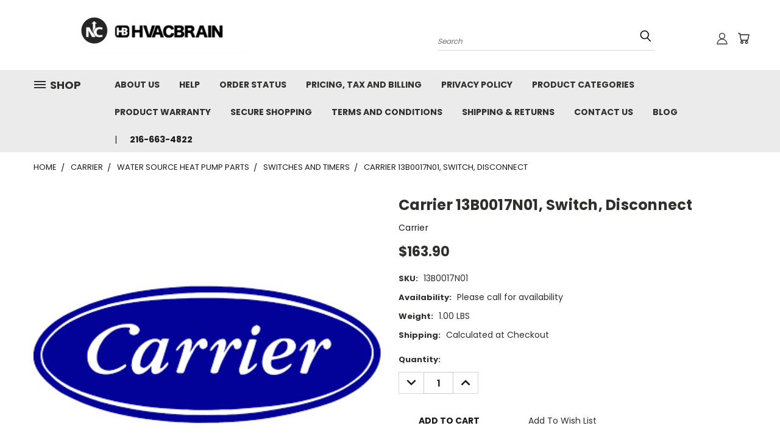

--- FILE ---
content_type: text/html; charset=UTF-8
request_url: https://www.hvacbrain.com/Carrier-13B0017N01/
body_size: 27797
content:


<!DOCTYPE html>
<html class="no-js" lang="en">
    <head>
        <title>Carrier 13B0017N01, Switch Motor Disconnect 7802MD</title>
        <link rel="dns-prefetch preconnect" href="https://cdn11.bigcommerce.com/s-zboyy3529m" crossorigin><link rel="dns-prefetch preconnect" href="https://fonts.googleapis.com/" crossorigin><link rel="dns-prefetch preconnect" href="https://fonts.gstatic.com/" crossorigin>
        <meta property="product:price:amount" content="163.9" /><meta property="product:price:currency" content="USD" /><meta property="og:url" content="https://www.hvacbrain.com/Carrier-13B0017N01/" /><meta property="og:site_name" content="Hvac Brain -Northrich Parts" /><meta name="description" content="Carrier 13B0017N01, Switch Motor Disconnect 7802MD"><link rel='canonical' href='https://www.hvacbrain.com/Carrier-13B0017N01/' /><meta name='platform' content='bigcommerce.stencil' /><meta property="og:type" content="product" />
<meta property="og:title" content="Carrier 13B0017N01, Switch, Disconnect" />
<meta property="og:description" content="Carrier 13B0017N01, Switch Motor Disconnect 7802MD" />
<meta property="og:image" content="https://cdn11.bigcommerce.com/s-zboyy3529m/products/3103/images/51743/download__82183.1747405952.500.750.png?c=2" />
<meta property="pinterest:richpins" content="disabled" />
        
         

        <link href="https://cdn11.bigcommerce.com/s-zboyy3529m/product_images/HVACBRAIN.jpg?t=1484174655" rel="shortcut icon">
       <meta name="viewport" content="width=device-width, initial-scale=1, maximum-scale=1">

       <script>
           document.documentElement.className = document.documentElement.className.replace('no-js', 'js');
       </script>

       <script>
    function browserSupportsAllFeatures() {
        return window.Promise
            && window.fetch
            && window.URL
            && window.URLSearchParams
            && window.WeakMap
            // object-fit support
            && ('objectFit' in document.documentElement.style);
    }

    function loadScript(src) {
        var js = document.createElement('script');
        js.src = src;
        js.onerror = function () {
            console.error('Failed to load polyfill script ' + src);
        };
        document.head.appendChild(js);
    }

    if (!browserSupportsAllFeatures()) {
        loadScript('https://cdn11.bigcommerce.com/s-zboyy3529m/stencil/a94e5200-acf9-013b-e701-0a2c8ea7be77/e/c5067aa0-d977-013c-7741-4e45af084896/dist/theme-bundle.polyfills.js');
    }
</script>

       <script>
           window.lazySizesConfig = window.lazySizesConfig || {};
           window.lazySizesConfig.loadMode = 1;
       </script>
       <script async src="https://cdn11.bigcommerce.com/s-zboyy3529m/stencil/a94e5200-acf9-013b-e701-0a2c8ea7be77/e/c5067aa0-d977-013c-7741-4e45af084896/dist/theme-bundle.head_async.js"></script>


        <link href="https://fonts.googleapis.com/css?family=Poppins:400,700&display=swap" rel="stylesheet">
        <link data-stencil-stylesheet href="https://cdn11.bigcommerce.com/s-zboyy3529m/stencil/a94e5200-acf9-013b-e701-0a2c8ea7be77/e/c5067aa0-d977-013c-7741-4e45af084896/css/theme-76ef13e0-1973-013e-1bb7-0af6d13b0b1e.css" rel="stylesheet">
        <link data-stencil-stylesheet href="https://cdn11.bigcommerce.com/s-zboyy3529m/stencil/a94e5200-acf9-013b-e701-0a2c8ea7be77/e/c5067aa0-d977-013c-7741-4e45af084896/css/vault-76ef13e0-1973-013e-1bb7-0af6d13b0b1e.css" rel="stylesheet">
        <link data-stencil-stylesheet href="https://cdn11.bigcommerce.com/s-zboyy3529m/stencil/a94e5200-acf9-013b-e701-0a2c8ea7be77/e/c5067aa0-d977-013c-7741-4e45af084896/css/custom-76ef13e0-1973-013e-1bb7-0af6d13b0b1e.css" rel="stylesheet">

        <!-- Start Tracking Code for analytics_googleanalytics -->



"<!-- Google Tag Manager -->
<script>(function(w,d,s,l,i){w[l]=w[l]||[];w[l].push({'gtm.start':
new Date().getTime(),event:'gtm.js'});var f=d.getElementsByTagName(s)[0],
j=d.createElement(s),dl=l!='dataLayer'?'&l='+l:'';j.async=true;j.src=
'https://www.googletagmanager.com/gtm.js?id='+i+dl;f.parentNode.insertBefore(j,f);
})(window,document,'script','dataLayer','GTM-MQHC6G3');</script>
<!-- End Google Tag Manager →"

<!-- Global site tag (gtag.js) - Google Analytics -->
<script async src="https://www.googletagmanager.com/gtag/js?id=UA-138425243-1"></script>
<script>
  window.dataLayer = window.dataLayer || [];
  function gtag(){dataLayer.push(arguments);}
  gtag('js', new Date());

  gtag('config', 'UA-138425243-1');
</script>


<!-- End Tracking Code for analytics_googleanalytics -->

<!-- Start Tracking Code for analytics_googleanalytics4 -->

<script data-cfasync="false" src="https://cdn11.bigcommerce.com/shared/js/google_analytics4_bodl_subscribers-358423becf5d870b8b603a81de597c10f6bc7699.js" integrity="sha256-gtOfJ3Avc1pEE/hx6SKj/96cca7JvfqllWA9FTQJyfI=" crossorigin="anonymous"></script>
<script data-cfasync="false">
  (function () {
    window.dataLayer = window.dataLayer || [];

    function gtag(){
        dataLayer.push(arguments);
    }

    function initGA4(event) {
         function setupGtag() {
            function configureGtag() {
                gtag('js', new Date());
                gtag('set', 'developer_id.dMjk3Nj', true);
                gtag('config', 'G-RR99E7CTE3');
            }

            var script = document.createElement('script');

            script.src = 'https://www.googletagmanager.com/gtag/js?id=G-RR99E7CTE3';
            script.async = true;
            script.onload = configureGtag;

            document.head.appendChild(script);
        }

        setupGtag();

        if (typeof subscribeOnBodlEvents === 'function') {
            subscribeOnBodlEvents('G-RR99E7CTE3', false);
        }

        window.removeEventListener(event.type, initGA4);
    }

    

    var eventName = document.readyState === 'complete' ? 'consentScriptsLoaded' : 'DOMContentLoaded';
    window.addEventListener(eventName, initGA4, false);
  })()
</script>

<!-- End Tracking Code for analytics_googleanalytics4 -->

<!-- Start Tracking Code for analytics_siteverification -->

<meta name="google-site-verification" content="F0fuTF_LMKcEMR9NU27r0nsCthCCIl-tkqtwSf-Qh2s" />

<!-- End Tracking Code for analytics_siteverification -->

<!-- Start Tracking Code for analytics_visualwebsiteoptimizer -->

<!-- Start Visual Website Optimizer Synchronous Code -->
<script type='text/javascript'>
var _vis_opt_account_id = 33972;
var _vis_opt_protocol = (('https:' == document.location.protocol) ? 'https://' : 'http://');
document.write('<s' + 'cript src="' + _vis_opt_protocol +
'dev.visualwebsiteoptimizer.com/deploy/js_visitor_settings.php?v=1&a='+_vis_opt_account_id+'&url='
+encodeURIComponent(document.URL)+'&random='+Math.random()+'" type="text/javascript">' + '<\/s' + 'cript>');
</script>

<script type='text/javascript'>
if(typeof(_vis_opt_settings_loaded) == "boolean") { document.write('<s' + 'cript src="' + _vis_opt_protocol +
'd5phz18u4wuww.cloudfront.net/vis_opt.js" type="text/javascript">' + '<\/s' + 'cript>'); }
/* if your site already has jQuery 1.4.2, replace vis_opt.js with vis_opt_no_jquery.js above */
</script>

<script type='text/javascript'>
if(typeof(_vis_opt_settings_loaded) == "boolean" && typeof(_vis_opt_top_initialize) == "function") {
        _vis_opt_top_initialize(); vwo_$(document).ready(function() { _vis_opt_bottom_initialize(); });
}
</script>
<!-- End Visual Website Optimizer Synchronous Code -->

<!-- End Tracking Code for analytics_visualwebsiteoptimizer -->


<script type="text/javascript" src="https://checkout-sdk.bigcommerce.com/v1/loader.js" defer ></script>
<script type="text/javascript">
var BCData = {"product_attributes":{"sku":"13B0017N01","upc":null,"mpn":"13B0017N01","gtin":null,"weight":{"formatted":"1.00 LBS","value":1},"base":true,"image":null,"price":{"without_tax":{"formatted":"$163.90","value":163.9,"currency":"USD"},"tax_label":"Tax"},"stock":null,"instock":true,"stock_message":null,"purchasable":true,"purchasing_message":null,"call_for_price_message":null}};
</script>
<script type='application/ld+json'> 
{
  "@context": "https://www.schema.org",
  "@type": "organization",
  "name": "HVAC Supply | Buy 60,000+ HVAC Parts & Systems Online from 100+ Companies - HVAC Brain",
  "url": "https://www.hvacbrain.com/",
"image":"https://cdn11.bigcommerce.com/s-zboyy3529m/images/stencil/original/image-manager/595e6b4c34612-brain-logo-small.jpg?_gl=1*beenla*_ga*MzcwODExNDg2LjE2NjA4NTcyMzM.*_ga_WS2VZYPC6G*MTY2MDg4NzM1OC4zLjEuMTY2MDg4ODgxNC4xMC4wLjA.",
  "description": "If you're looking for new or replacement components for your heating & cooling system, HVAC Brain has you covered. Within our HVAC supply store, you can find all the sturdy & high-quality HVAC parts you need to keep your home or business efficiently ventilated. Order parts for HVAC systems today!",
  "address": {
    "@type": "PostalAddress",
    "streetAddress": "9545 Midwest Ave",
    "addressLocality": "Cleveland",
    "addressRegion": "Ohio",
    "postalCode": "44125",
    "addressCountry": "United States"
  },
  "openinghours": ["Mo, Tu, We, Th, Fr 9:00-17:00"],
"priceRange": "$$",
    "telephone": "216-663-4822"
  }
}
 </script><script src="https://ajax.googleapis.com/ajax/libs/jquery/3.6.4/jquery.min.js"></script>
<script>
    $( document ).ready(function() {
      $( '<a href="/contact-us/" ><svg xmlns="http://www.w3.org/2000/svg" width="16" height="16" fill="currentColor" class="bi bi-telephone" viewBox="0 0 16 16"> <path d="M3.654 1.328a.678.678 0 0 0-1.015-.063L1.605 2.3c-.483.484-.661 1.169-.45 1.77a17.568 17.568 0 0 0 4.168 6.608 17.569 17.569 0 0 0 6.608 4.168c.601.211 1.286.033 1.77-.45l1.034-1.034a.678.678 0 0 0-.063-1.015l-2.307-1.794a.678.678 0 0 0-.58-.122l-2.19.547a1.745 1.745 0 0 1-1.657-.459L5.482 8.062a1.745 1.745 0 0 1-.46-1.657l.548-2.19a.678.678 0 0 0-.122-.58L3.654 1.328zM1.884.511a1.745 1.745 0 0 1 2.612.163L6.29 2.98c.329.423.445.974.315 1.494l-.547 2.19a.678.678 0 0 0 .178.643l2.457 2.457a.678.678 0 0 0 .644.178l2.189-.547a1.745 1.745 0 0 1 1.494.315l2.306 1.794c.829.645.905 1.87.163 2.611l-1.034 1.034c-.74.74-1.846 1.065-2.877.702a18.634 18.634 0 0 1-7.01-4.42 18.634 18.634 0 0 1-4.42-7.009c-.362-1.03-.037-2.137.703-2.877L1.885.511z"/> </svg> </a>' ).insertAfter( "li.navUser-item.navUser-item--account.user-icons.account" );
	  $( ".banners .banner span" ).replaceWith( '<span style="font-size: large;">Now Representing the Industry's Best: York Chiller Parts, LG, Aaon & Danfoss VFD's</span>' );
    
    });
</script>

 <script data-cfasync="false" src="https://microapps.bigcommerce.com/bodl-events/1.9.4/index.js" integrity="sha256-Y0tDj1qsyiKBRibKllwV0ZJ1aFlGYaHHGl/oUFoXJ7Y=" nonce="" crossorigin="anonymous"></script>
 <script data-cfasync="false" nonce="">

 (function() {
    function decodeBase64(base64) {
       const text = atob(base64);
       const length = text.length;
       const bytes = new Uint8Array(length);
       for (let i = 0; i < length; i++) {
          bytes[i] = text.charCodeAt(i);
       }
       const decoder = new TextDecoder();
       return decoder.decode(bytes);
    }
    window.bodl = JSON.parse(decodeBase64("[base64]"));
 })()

 </script>

<script nonce="">
(function () {
    var xmlHttp = new XMLHttpRequest();

    xmlHttp.open('POST', 'https://bes.gcp.data.bigcommerce.com/nobot');
    xmlHttp.setRequestHeader('Content-Type', 'application/json');
    xmlHttp.send('{"store_id":"10129606","timezone_offset":"-4.0","timestamp":"2026-01-25T04:12:24.46024400Z","visit_id":"2ab4e458-ddfe-49f7-80db-83924f60f998","channel_id":1}');
})();
</script>

        
    </head>
    <body class="product">
      <!-- ACTIVE SHOPNAV DIM PAGE -->
      <div id="shopnav-dim-page" style="display: none;">
        <div style="top: 50%; left: 50%; display: none;" id="dialog" class="window">
          <div id="san"></div>
        </div>
        <div style="width: 2478px; font-size: 32pt; color:white; height: 1202px; display: none; opacity: 0.4;" id="mask"></div>
      </div>
      <!-- END ACTIVE SHOPNAV DIM PAGE -->
        <!-- snippet location header -->
        <svg data-src="https://cdn11.bigcommerce.com/s-zboyy3529m/stencil/a94e5200-acf9-013b-e701-0a2c8ea7be77/e/c5067aa0-d977-013c-7741-4e45af084896/img/icon-sprite.svg" class="icons-svg-sprite"></svg>


        <header class="header header-logo--left" role="banner">
    <a href="#" class="mobileMenu-toggle" data-mobile-menu-toggle="menu">
        <span class="mobileMenu-toggleIcon">Toggle menu</span>
    </a>
    
    <script src="https://assets.adobedtm.com/175f7caa2b90/c3287665da00/launch-8318f3bdcea5.min.js" async></script>

  <div class="logo-user-section container">
        <div class="header-logo header-logo--left">
            <a href="https://www.hvacbrain.com/">
            <img class="header-logo-image-unknown-size" src="https://cdn11.bigcommerce.com/s-zboyy3529m/images/stencil/original/combined_logo_pt2_1730926315__01680.original.png" alt="HVAC BRAIN - Northrich Company" title="HVAC BRAIN - Northrich Company">
</a>
        </div>
        <nav class="navUser">
    <ul class="navUser-section navUser-section--alt">

        <div class="dropdown dropdown--quickSearch desktop" id="quickSearch" aria-hidden="true" tabindex="-1" data-prevent-quick-search-close>
            <div class="container">
  <a href="#" class="quickSearch-mobileToggle" title="Submit Search" alt="Submit Search">
      <span class="mobileMenu-toggleIcon"></span>
  </a>
    <form class="form" action="/search.php">
        <fieldset class="form-fieldset">
            <div class="form-field">
                <label class="is-srOnly" for="search_query">Search</label>
                <input class="form-input" data-search-quick name="search_query" id="search_query" data-error-message="Search field cannot be empty." placeholder="Search" autocomplete="off">
                <!-- <input class="button button--primary form-prefixPostfix-button--postfix" type="submit" value=""><svg class="header-icon search-icon"><use xlink:href="#icon-search"></use></svg> -->
            </div>
        </fieldset>
        <div class="search-icon submit">
          <input title="Submit Search" alt="Submit Search" class="button button--primary form-prefixPostfix-button--postfix" type="submit" value="">
          <svg class="header-icon search-icon" title="submit" alt="submit"><use xlink:href="#icon-search"></use></svg>
        </div>
    </form>
    <section class="quickSearchResults" data-bind="html: results"></section>
</div>
        </div>

        <div class="user-icons">
          <!-- <li class="navUser-item navUser-item--cart user-icons">
              <a
                  class="navUser-action"
                  data-cart-preview
                  data-dropdown="cart-preview-dropdown"
                  data-options="align:right"
                  href="/cart.php"
                  aria-label="Cart with 0 items"
                  <span class="navUser-item-cartLabel"><svg class="header-icon cart-icon"><use xlink:href="#icon-cart"></use></svg></span> <span class="countPill cart-quantity"></span>
              </a>

              <div class="dropdown-menu" id="cart-preview-dropdown" data-dropdown-content aria-hidden="true"></div>
          </li> -->

          <li class="navUser-item navUser-item--cart user-icons">
            <a class="navUser-action"
               data-cart-preview
               data-dropdown="cart-preview-dropdown"
               data-options="align:right"
               href="/cart.php"
               aria-label="Cart with 0 items"
            >
                <!-- <span class="navUser-item-cartLabel">Cart</span>
                <span class="countPill cart-quantity"></span> -->
                <span class="navUser-item-cartLabel"><svg class="header-icon cart-icon"><use xlink:href="#icon-cart"></use></svg></span> <span class="countPill cart-quantity"></span>
            </a>

            <div class="dropdown-menu" id="cart-preview-dropdown" data-dropdown-content aria-hidden="true"></div>
        </li>

          

        <a title="Compare Items" class="navUser-action navUser-item--compare" href="/compare" data-compare-nav><svg class="header-icon compare-icon"><use xlink:href="#icon-compare"></use></svg><span class="countPill countPill--positive countPill--alt compare"></span></a>

        <!-- <li class="navUser-item navUser-item--account user-icons account"> -->
                    <!-- <a class="navUser-action" href="/login.php"><svg class="header-icon account-icon"><use xlink:href="#icon-account"></use></svg></a> -->
                    <!-- <ul class="account-link enabled"> -->
    <li class="navUser-item navUser-item--account user-icons account">
        <a class="navUser-action account signin-list" title="User Toolbox" alt="User Toolbox" href="/login.php"><svg class="header-icon account-icon"><use xlink:href="#icon-account"></use></svg></a>
        <!-- <a class="navUser-action login" href="/login.php">Sign in</a> -->
        <div class="dropdown-menu signin-list" id="account-dropdown-signin-list">
          <!-- <h2 class="container-header">Account Info</h2> -->
            <nav class="navBar navBar--sub navBar--account signin-list">
    <ul class="navBar-section signout-list">
      <li>
        <a class="navBar-action signout-list" href="/login.php">Sign in  </a>
          <span class="navUser-or"> or </span>
          <a class="navBar-action signout-list" href="/login.php?action=create_account">  Register</a></li>
    </ul>
</nav>
            <!-- <hr class="left full-width" /> -->
            <!-- { {> components / common / currency-selector-dropdown } } -->
            <!-- <a class="button button--primary signin-register logout-button" href="/login.php">Sign in</a> -->
        </div>
     </li>
<!-- </ul> -->
        <!-- </li> -->

        <li class="navUser-item quicksearch mobile">
            <a class="navUser-action navUser-action--quickSearch desktop-toggle" href="#" data-search="quickSearch" aria-controls="quickSearch" aria-expanded="false"><svg class="header-icon search-icon"><use xlink:href="#icon-search"></use></svg></a>
        </li>

    </ul>
    </div>

</nav>
  </div>
    <div id="menu-wrapper">
        <div class="navPages-container" id="menu" data-menu>
          <div class="navPages-wider desktop">
  <div class="nav-minus-logo">
  <div class="mega-cat-nav ">
    <li class="navPages-item navPages-item-page container-header btn">
      <a class="navPages-action">
        <svg class="mega-menu-icon open"><use xlink:href="#icon-v-menu" /></svg><svg class="mega-menu-icon close"><use xlink:href="#icon-close" /><span class="burger-menu">Shop</span><span class="burger-menu fixed">Menu</span>
      </a>
      <div class="clear"></div>
    </li>
    <nav class="navPages">
      <div class="mega-cat-dropdown">
        <div class="inner">

        <div id="page-wrapper">
        <div class="category-list">
          <h2 class="container-header mobile">All Categories</h2>
          <li class="navPages-item top-level categories">
              <div class="desktop">
    <a class="navPages-action single-level sideNavTopLevel needsclick" href="https://www.hvacbrain.com/aaon/">Aaon</a>
</div>

<div class="mobile">
    <a class="navPages-action single-level sideNavTopLevel needsclick" href="https://www.hvacbrain.com/aaon/">Aaon</a>
</div>
          </li>
          <li class="navPages-item top-level categories">
              <div class="desktop">
    <a class="navPages-action single-level sideNavTopLevel needsclick" href="https://www.hvacbrain.com/air-conditioners/">Air Conditioners</a>
</div>

<div class="mobile">
    <a class="navPages-action single-level sideNavTopLevel needsclick" href="https://www.hvacbrain.com/air-conditioners/">Air Conditioners</a>
</div>
          </li>
          <li class="navPages-item top-level categories">
              <div class="desktop">
    <a class="navPages-action single-level sideNavTopLevel needsclick" href="https://www.hvacbrain.com/armstrong/">Armstrong</a>
</div>

<div class="mobile">
    <a class="navPages-action single-level sideNavTopLevel needsclick" href="https://www.hvacbrain.com/armstrong/">Armstrong</a>
</div>
          </li>
          <li class="navPages-item top-level categories">
              <div class="desktop">
    <a class="navPages-action single-level sideNavTopLevel needsclick" href="https://www.hvacbrain.com/armstrong-pumps/">Armstrong Pumps</a>
</div>

<div class="mobile">
    <a class="navPages-action single-level sideNavTopLevel needsclick" href="https://www.hvacbrain.com/armstrong-pumps/">Armstrong Pumps</a>
</div>
          </li>
          <li class="navPages-item top-level categories">
              <div class="desktop">
    <a class="navPages-action single-level sideNavTopLevel needsclick" href="https://www.hvacbrain.com/lg/">LG</a>
</div>

<div class="mobile">
    <a class="navPages-action single-level sideNavTopLevel needsclick" href="https://www.hvacbrain.com/lg/">LG</a>
</div>
          </li>
          <li class="navPages-item top-level categories">
              <div class="desktop">
    <a class="navPages-action single-level sideNavTopLevel needsclick" href="https://www.hvacbrain.com/york-jci/">York/JCI</a>
</div>

<div class="mobile">
    <a class="navPages-action single-level sideNavTopLevel needsclick" href="https://www.hvacbrain.com/york-jci/">York/JCI</a>
</div>
          </li>
          <li class="navPages-item top-level categories">
              <div class="desktop">
    <a class="navPages-action single-level sideNavTopLevel needsclick" href="https://www.hvacbrain.com/danfoss-1/">Danfoss</a>
</div>

<div class="mobile">
    <a class="navPages-action single-level sideNavTopLevel needsclick" href="https://www.hvacbrain.com/danfoss-1/">Danfoss</a>
</div>
          </li>
          <li class="navPages-item top-level categories">
              <div class="desktop">
    <a class="navPages-action single-level sideNavTopLevel needsclick" href="https://www.hvacbrain.com/schwank-heating/">Schwank Heating</a>
</div>

<div class="mobile">
    <a class="navPages-action single-level sideNavTopLevel needsclick" href="https://www.hvacbrain.com/schwank-heating/">Schwank Heating</a>
</div>
          </li>
          <li class="navPages-item top-level categories">
              <div class="desktop">
    <a class="navPages-action single-level sideNavTopLevel needsclick" href="https://www.hvacbrain.com/gps-1">GPS</a>
</div>

<div class="mobile">
    <a class="navPages-action single-level sideNavTopLevel needsclick" href="https://www.hvacbrain.com/gps-1">GPS</a>
</div>
          </li>
          <li class="navPages-item top-level categories">
              <div class="desktop">
    <a class="navPages-action single-level sideNavTopLevel needsclick" href="https://www.hvacbrain.com/coils/">Coils</a>
</div>

<div class="mobile">
    <a class="navPages-action single-level sideNavTopLevel needsclick" href="https://www.hvacbrain.com/coils/">Coils</a>
</div>
          </li>
          <li class="navPages-item top-level categories">
              <div class="desktop">
    <a class="navPages-action single-level sideNavTopLevel needsclick" href="https://www.hvacbrain.com/airthings/">Airthings</a>
</div>

<div class="mobile">
    <a class="navPages-action single-level sideNavTopLevel needsclick" href="https://www.hvacbrain.com/airthings/">Airthings</a>
</div>
          </li>
          <li class="navPages-item top-level categories">
              <div class="desktop">
    <a class="navPages-action single-level sideNavTopLevel needsclick" href="https://www.hvacbrain.com/cooling-towers/">Cooling Towers</a>
</div>

<div class="mobile">
    <a class="navPages-action single-level sideNavTopLevel needsclick" href="https://www.hvacbrain.com/cooling-towers/">Cooling Towers</a>
</div>
          </li>
          <li class="navPages-item top-level categories">
              <div class="desktop">
    <a class="navPages-action single-level sideNavTopLevel needsclick" href="https://www.hvacbrain.com/dehumidifiers/">Dehumidifiers</a>
</div>

<div class="mobile">
    <a class="navPages-action single-level sideNavTopLevel needsclick" href="https://www.hvacbrain.com/dehumidifiers/">Dehumidifiers</a>
</div>
          </li>
          <li class="navPages-item top-level categories">
              <div class="desktop">
    <a class="navPages-action single-level sideNavTopLevel needsclick" href="https://www.hvacbrain.com/energy-recovery-systems/">Energy Recovery Systems</a>
</div>

<div class="mobile">
    <a class="navPages-action single-level sideNavTopLevel needsclick" href="https://www.hvacbrain.com/energy-recovery-systems/">Energy Recovery Systems</a>
</div>
          </li>
          <li class="navPages-item top-level categories">
              <div class="desktop">
    <a class="navPages-action single-level sideNavTopLevel needsclick" href="https://www.hvacbrain.com/evaporative-cooling/">Evaporative Cooling</a>
</div>

<div class="mobile">
    <a class="navPages-action single-level sideNavTopLevel needsclick" href="https://www.hvacbrain.com/evaporative-cooling/">Evaporative Cooling</a>
</div>
          </li>
          <li class="navPages-item top-level categories">
              <div class="desktop">
    <a class="navPages-action single-level sideNavTopLevel needsclick" href="https://www.hvacbrain.com/filters/">Filters</a>
</div>

<div class="mobile">
    <a class="navPages-action single-level sideNavTopLevel needsclick" href="https://www.hvacbrain.com/filters/">Filters</a>
</div>
          </li>
          <li class="navPages-item top-level categories">
              <div class="desktop">
    <a class="navPages-action single-level sideNavTopLevel needsclick" href="https://www.hvacbrain.com/geothermal-systems/">Geothermal Systems</a>
</div>

<div class="mobile">
    <a class="navPages-action single-level sideNavTopLevel needsclick" href="https://www.hvacbrain.com/geothermal-systems/">Geothermal Systems</a>
</div>
          </li>
          <li class="navPages-item top-level categories">
              <div class="desktop">
    <a class="navPages-action single-level sideNavTopLevel needsclick" href="https://www.hvacbrain.com/heat-exchanger/">Heat Exchanger</a>
</div>

<div class="mobile">
    <a class="navPages-action single-level sideNavTopLevel needsclick" href="https://www.hvacbrain.com/heat-exchanger/">Heat Exchanger</a>
</div>
          </li>
          <li class="navPages-item top-level categories">
              <div class="desktop">
    <a class="navPages-action single-level sideNavTopLevel needsclick" href="https://www.hvacbrain.com/heating-equipment/">Heating Equipment</a>
</div>

<div class="mobile">
    <a class="navPages-action single-level sideNavTopLevel needsclick" href="https://www.hvacbrain.com/heating-equipment/">Heating Equipment</a>
</div>
          </li>
          <li class="navPages-item top-level categories">
              <div class="desktop">
    <a class="navPages-action single-level sideNavTopLevel needsclick" href="https://www.hvacbrain.com/humidifiers/">Humidifiers</a>
</div>

<div class="mobile">
    <a class="navPages-action single-level sideNavTopLevel needsclick" href="https://www.hvacbrain.com/humidifiers/">Humidifiers</a>
</div>
          </li>
          <li class="navPages-item top-level categories">
              <div class="desktop">
    <a class="navPages-action single-level sideNavTopLevel needsclick" href="https://www.hvacbrain.com/hvac-test-instruments/">HVAC Test Instruments</a>
</div>

<div class="mobile">
    <a class="navPages-action single-level sideNavTopLevel needsclick" href="https://www.hvacbrain.com/hvac-test-instruments/">HVAC Test Instruments</a>
</div>
          </li>
          <li class="navPages-item top-level categories">
              <div class="desktop">
    <a class="navPages-action single-level sideNavTopLevel needsclick" href="https://www.hvacbrain.com/hvac-tools/">HVAC Tools</a>
</div>

<div class="mobile">
    <a class="navPages-action single-level sideNavTopLevel needsclick" href="https://www.hvacbrain.com/hvac-tools/">HVAC Tools</a>
</div>
          </li>
          <li class="navPages-item top-level categories">
              <div class="desktop">
    <a class="navPages-action single-level sideNavTopLevel needsclick" href="https://www.hvacbrain.com/hvacr-and-appliance-controls/">HVACR and Appliance Controls</a>
</div>

<div class="mobile">
    <a class="navPages-action single-level sideNavTopLevel needsclick" href="https://www.hvacbrain.com/hvacr-and-appliance-controls/">HVACR and Appliance Controls</a>
</div>
          </li>
          <li class="navPages-item top-level categories">
              <div class="desktop">
    <a class="navPages-action single-level sideNavTopLevel needsclick" href="https://www.hvacbrain.com/lighting/">Lighting</a>
</div>

<div class="mobile">
    <a class="navPages-action single-level sideNavTopLevel needsclick" href="https://www.hvacbrain.com/lighting/">Lighting</a>
</div>
          </li>
          <li class="navPages-item top-level categories">
              <div class="desktop">
    <a class="navPages-action single-level sideNavTopLevel needsclick" href="https://www.hvacbrain.com/meters-gauges-regulators/">Meters, Gauges, Regulators</a>
</div>

<div class="mobile">
    <a class="navPages-action single-level sideNavTopLevel needsclick" href="https://www.hvacbrain.com/meters-gauges-regulators/">Meters, Gauges, Regulators</a>
</div>
          </li>
          <li class="navPages-item top-level categories">
              <div class="desktop">
    <a class="navPages-action single-level sideNavTopLevel needsclick" href="https://www.hvacbrain.com/motors-and-drives/">Motors and Drives</a>
</div>

<div class="mobile">
    <a class="navPages-action single-level sideNavTopLevel needsclick" href="https://www.hvacbrain.com/motors-and-drives/">Motors and Drives</a>
</div>
          </li>
          <li class="navPages-item top-level categories">
              <div class="desktop">
    <a class="navPages-action single-level sideNavTopLevel needsclick" href="https://www.hvacbrain.com/refrigeration-and-a-c-parts/">Refrigeration and A/C Parts</a>
</div>

<div class="mobile">
    <a class="navPages-action single-level sideNavTopLevel needsclick" href="https://www.hvacbrain.com/refrigeration-and-a-c-parts/">Refrigeration and A/C Parts</a>
</div>
          </li>
          <li class="navPages-item top-level categories">
              <div class="desktop">
    <a class="navPages-action single-level sideNavTopLevel needsclick" href="https://www.hvacbrain.com/carel-humidifier/">Carel Humidifier </a>
</div>

<div class="mobile">
    <a class="navPages-action single-level sideNavTopLevel needsclick" href="https://www.hvacbrain.com/carel-humidifier/">Carel Humidifier </a>
</div>
          </li>
          <li class="navPages-item top-level categories">
              <div class="desktop">
    <a class="navPages-action single-level sideNavTopLevel needsclick" href="https://www.hvacbrain.com/plumbing/">Plumbing</a>
</div>

<div class="mobile">
    <a class="navPages-action single-level sideNavTopLevel needsclick" href="https://www.hvacbrain.com/plumbing/">Plumbing</a>
</div>
          </li>
          <li class="navPages-item top-level categories">
              <div class="desktop">
    <a class="navPages-action single-level sideNavTopLevel needsclick" href="https://www.hvacbrain.com/pumps/">Pumps</a>
</div>

<div class="mobile">
    <a class="navPages-action single-level sideNavTopLevel needsclick" href="https://www.hvacbrain.com/pumps/">Pumps</a>
</div>
          </li>
          <li class="navPages-item top-level categories">
              <div class="desktop">
    <a class="navPages-action single-level sideNavTopLevel needsclick" href="https://www.hvacbrain.com/sensors/">Sensors</a>
</div>

<div class="mobile">
    <a class="navPages-action single-level sideNavTopLevel needsclick" href="https://www.hvacbrain.com/sensors/">Sensors</a>
</div>
          </li>
          <li class="navPages-item top-level categories">
              <div class="desktop">
    <a class="navPages-action single-level sideNavTopLevel needsclick" href="https://www.hvacbrain.com/uv-light/">UV Light</a>
</div>

<div class="mobile">
    <a class="navPages-action single-level sideNavTopLevel needsclick" href="https://www.hvacbrain.com/uv-light/">UV Light</a>
</div>
          </li>
          <li class="navPages-item top-level categories">
              <div class="desktop">
    <a class="navPages-action single-level sideNavTopLevel needsclick" href="https://www.hvacbrain.com/valves/">Valves</a>
</div>

<div class="mobile">
    <a class="navPages-action single-level sideNavTopLevel needsclick" href="https://www.hvacbrain.com/valves/">Valves</a>
</div>
          </li>
          <li class="navPages-item top-level categories">
              <div class="desktop">
    <a class="navPages-action single-level sideNavTopLevel needsclick" href="https://www.hvacbrain.com/ventilation/">Ventilation</a>
</div>

<div class="mobile">
    <a class="navPages-action single-level sideNavTopLevel needsclick" href="https://www.hvacbrain.com/ventilation/">Ventilation</a>
</div>
          </li>
          <li class="navPages-item top-level categories">
              <div class="desktop">
    <a class="navPages-action single-level sideNavTopLevel needsclick" href="https://www.hvacbrain.com/vibration-and-sound-control/">Vibration and Sound Control</a>
</div>

<div class="mobile">
    <a class="navPages-action single-level sideNavTopLevel needsclick" href="https://www.hvacbrain.com/vibration-and-sound-control/">Vibration and Sound Control</a>
</div>
          </li>
          <li class="navPages-item top-level categories">
              <div class="desktop">
    <a class="navPages-action single-level sideNavTopLevel needsclick" href="https://www.hvacbrain.com/a-o-smith/">A.O.SMITH</a>
</div>

<div class="mobile">
    <a class="navPages-action single-level sideNavTopLevel needsclick" href="https://www.hvacbrain.com/a-o-smith/">A.O.SMITH</a>
</div>
          </li>
          <li class="navPages-item top-level categories">
              <div class="desktop">
    <a class="navPages-action single-level sideNavTopLevel needsclick" href="https://www.hvacbrain.com/automation-components-inc/">Automation Components Inc</a>
</div>

<div class="mobile">
    <a class="navPages-action single-level sideNavTopLevel needsclick" href="https://www.hvacbrain.com/automation-components-inc/">Automation Components Inc</a>
</div>
          </li>
          <li class="navPages-item top-level categories">
              <div class="desktop">
    <a class="navPages-action single-level sideNavTopLevel needsclick" href="https://www.hvacbrain.com/aerovox/">Aerovox</a>
</div>

<div class="mobile">
    <a class="navPages-action single-level sideNavTopLevel needsclick" href="https://www.hvacbrain.com/aerovox/">Aerovox</a>
</div>
          </li>
          <li class="navPages-item top-level categories">
              <div class="desktop">
    <a class="navPages-action single-level sideNavTopLevel needsclick" href="https://www.hvacbrain.com/airtherm/">Airtherm</a>
</div>

<div class="mobile">
    <a class="navPages-action single-level sideNavTopLevel needsclick" href="https://www.hvacbrain.com/airtherm/">Airtherm</a>
</div>
          </li>
          <li class="navPages-item top-level categories">
              <div class="desktop">
    <a class="navPages-action single-level sideNavTopLevel needsclick" href="https://www.hvacbrain.com/amtrol/">Amtrol</a>
</div>

<div class="mobile">
    <a class="navPages-action single-level sideNavTopLevel needsclick" href="https://www.hvacbrain.com/amtrol/">Amtrol</a>
</div>
          </li>
          <li class="navPages-item top-level categories">
              <div class="desktop">
    <a class="navPages-action single-level sideNavTopLevel needsclick" href="https://www.hvacbrain.com/belimo/">Belimo</a>
</div>

<div class="mobile">
    <a class="navPages-action single-level sideNavTopLevel needsclick" href="https://www.hvacbrain.com/belimo/">Belimo</a>
</div>
          </li>
          <li class="navPages-item top-level categories">
              <div class="desktop">
    <a class="navPages-action single-level sideNavTopLevel needsclick" href="https://www.hvacbrain.com/browning/">Browning</a>
</div>

<div class="mobile">
    <a class="navPages-action single-level sideNavTopLevel needsclick" href="https://www.hvacbrain.com/browning/">Browning</a>
</div>
          </li>
          <li class="navPages-item top-level categories">
              <div class="desktop">
    <a class="navPages-action single-level sideNavTopLevel needsclick" href="https://www.hvacbrain.com/brune/">Brune</a>
</div>

<div class="mobile">
    <a class="navPages-action single-level sideNavTopLevel needsclick" href="https://www.hvacbrain.com/brune/">Brune</a>
</div>
          </li>
          <li class="navPages-item top-level categories activePage">
              <div class="desktop">
    <a class="navPages-action single-level sideNavTopLevel needsclick activePage" href="https://www.hvacbrain.com/carrier/">CARRIER</a>
</div>

<div class="mobile">
    <a class="navPages-action single-level sideNavTopLevel needsclick activePage" href="https://www.hvacbrain.com/carrier/">CARRIER</a>
</div>
          </li>
          <li class="navPages-item top-level categories">
              <div class="desktop">
    <a class="navPages-action single-level sideNavTopLevel needsclick" href="https://www.hvacbrain.com/century-motors/">Century Motors</a>
</div>

<div class="mobile">
    <a class="navPages-action single-level sideNavTopLevel needsclick" href="https://www.hvacbrain.com/century-motors/">Century Motors</a>
</div>
          </li>
          <li class="navPages-item top-level categories">
              <div class="desktop">
    <a class="navPages-action single-level sideNavTopLevel needsclick" href="https://www.hvacbrain.com/cimberio-valve/">Cimberio Valve</a>
</div>

<div class="mobile">
    <a class="navPages-action single-level sideNavTopLevel needsclick" href="https://www.hvacbrain.com/cimberio-valve/">Cimberio Valve</a>
</div>
          </li>
          <li class="navPages-item top-level categories">
              <div class="desktop">
    <a class="navPages-action single-level sideNavTopLevel needsclick" href="https://www.hvacbrain.com/cleveland-controls/">Cleveland Controls</a>
</div>

<div class="mobile">
    <a class="navPages-action single-level sideNavTopLevel needsclick" href="https://www.hvacbrain.com/cleveland-controls/">Cleveland Controls</a>
</div>
          </li>
          <li class="navPages-item top-level categories">
              <div class="desktop">
    <a class="navPages-action single-level sideNavTopLevel needsclick" href="https://www.hvacbrain.com/dristeem/">Dristeem</a>
</div>

<div class="mobile">
    <a class="navPages-action single-level sideNavTopLevel needsclick" href="https://www.hvacbrain.com/dristeem/">Dristeem</a>
</div>
          </li>
          <li class="navPages-item top-level categories">
              <div class="desktop">
    <a class="navPages-action single-level sideNavTopLevel needsclick" href="https://www.hvacbrain.com/duralast/">DuraLast</a>
</div>

<div class="mobile">
    <a class="navPages-action single-level sideNavTopLevel needsclick" href="https://www.hvacbrain.com/duralast/">DuraLast</a>
</div>
          </li>
          <li class="navPages-item top-level categories">
              <div class="desktop">
    <a class="navPages-action single-level sideNavTopLevel needsclick" href="https://www.hvacbrain.com/dwyer-instruments/">Dwyer Instruments</a>
</div>

<div class="mobile">
    <a class="navPages-action single-level sideNavTopLevel needsclick" href="https://www.hvacbrain.com/dwyer-instruments/">Dwyer Instruments</a>
</div>
          </li>
          <li class="navPages-item top-level categories">
              <div class="desktop">
    <a class="navPages-action single-level sideNavTopLevel needsclick" href="https://www.hvacbrain.com/e-instruments/">E Instruments</a>
</div>

<div class="mobile">
    <a class="navPages-action single-level sideNavTopLevel needsclick" href="https://www.hvacbrain.com/e-instruments/">E Instruments</a>
</div>
          </li>
          <li class="navPages-item top-level categories">
              <div class="desktop">
    <a class="navPages-action single-level sideNavTopLevel needsclick" href="https://www.hvacbrain.com/ebac/">Ebac</a>
</div>

<div class="mobile">
    <a class="navPages-action single-level sideNavTopLevel needsclick" href="https://www.hvacbrain.com/ebac/">Ebac</a>
</div>
          </li>
          <li class="navPages-item top-level categories">
              <div class="desktop">
    <a class="navPages-action single-level sideNavTopLevel needsclick" href="https://www.hvacbrain.com/ebm-papst/">ebm-papst</a>
</div>

<div class="mobile">
    <a class="navPages-action single-level sideNavTopLevel needsclick" href="https://www.hvacbrain.com/ebm-papst/">ebm-papst</a>
</div>
          </li>
          <li class="navPages-item top-level categories">
              <div class="desktop">
    <a class="navPages-action single-level sideNavTopLevel needsclick" href="https://www.hvacbrain.com/economaster/">Economaster</a>
</div>

<div class="mobile">
    <a class="navPages-action single-level sideNavTopLevel needsclick" href="https://www.hvacbrain.com/economaster/">Economaster</a>
</div>
          </li>
          <li class="navPages-item top-level categories">
              <div class="desktop">
    <a class="navPages-action single-level sideNavTopLevel needsclick" href="https://www.hvacbrain.com/elco-motor/">ELCO Motor</a>
</div>

<div class="mobile">
    <a class="navPages-action single-level sideNavTopLevel needsclick" href="https://www.hvacbrain.com/elco-motor/">ELCO Motor</a>
</div>
          </li>
          <li class="navPages-item top-level categories">
              <div class="desktop">
    <a class="navPages-action single-level sideNavTopLevel needsclick" href="https://www.hvacbrain.com/electric-motor-and-specialties/">Electric Motor and Specialties</a>
</div>

<div class="mobile">
    <a class="navPages-action single-level sideNavTopLevel needsclick" href="https://www.hvacbrain.com/electric-motor-and-specialties/">Electric Motor and Specialties</a>
</div>
          </li>
          <li class="navPages-item top-level categories">
              <div class="desktop">
    <a class="navPages-action single-level sideNavTopLevel needsclick" href="https://www.hvacbrain.com/embraco/">Embraco</a>
</div>

<div class="mobile">
    <a class="navPages-action single-level sideNavTopLevel needsclick" href="https://www.hvacbrain.com/embraco/">Embraco</a>
</div>
          </li>
          <li class="navPages-item top-level categories">
              <div class="desktop">
    <a class="navPages-action single-level sideNavTopLevel needsclick" href="https://www.hvacbrain.com/enerac/">Enerac</a>
</div>

<div class="mobile">
    <a class="navPages-action single-level sideNavTopLevel needsclick" href="https://www.hvacbrain.com/enerac/">Enerac</a>
</div>
          </li>
          <li class="navPages-item top-level categories">
              <div class="desktop">
    <a class="navPages-action single-level sideNavTopLevel needsclick" href="https://www.hvacbrain.com/evolve/">Evolve</a>
</div>

<div class="mobile">
    <a class="navPages-action single-level sideNavTopLevel needsclick" href="https://www.hvacbrain.com/evolve/">Evolve</a>
</div>
          </li>
          <li class="navPages-item top-level categories">
              <div class="desktop">
    <a class="navPages-action single-level sideNavTopLevel needsclick" href="https://www.hvacbrain.com/fasco/">FASCO</a>
</div>

<div class="mobile">
    <a class="navPages-action single-level sideNavTopLevel needsclick" href="https://www.hvacbrain.com/fasco/">FASCO</a>
</div>
          </li>
          <li class="navPages-item top-level categories">
              <div class="desktop">
    <a class="navPages-action single-level sideNavTopLevel needsclick" href="https://www.hvacbrain.com/fireye/">Fireye</a>
</div>

<div class="mobile">
    <a class="navPages-action single-level sideNavTopLevel needsclick" href="https://www.hvacbrain.com/fireye/">Fireye</a>
</div>
          </li>
          <li class="navPages-item top-level categories">
              <div class="desktop">
    <a class="navPages-action single-level sideNavTopLevel needsclick" href="https://www.hvacbrain.com/flatplate/">FlatPlate</a>
</div>

<div class="mobile">
    <a class="navPages-action single-level sideNavTopLevel needsclick" href="https://www.hvacbrain.com/flatplate/">FlatPlate</a>
</div>
          </li>
          <li class="navPages-item top-level categories">
              <div class="desktop">
    <a class="navPages-action single-level sideNavTopLevel needsclick" href="https://www.hvacbrain.com/genteq/">genteq</a>
</div>

<div class="mobile">
    <a class="navPages-action single-level sideNavTopLevel needsclick" href="https://www.hvacbrain.com/genteq/">genteq</a>
</div>
          </li>
          <li class="navPages-item top-level categories">
              <div class="desktop">
    <a class="navPages-action single-level sideNavTopLevel needsclick" href="https://www.hvacbrain.com/hci/">HCi</a>
</div>

<div class="mobile">
    <a class="navPages-action single-level sideNavTopLevel needsclick" href="https://www.hvacbrain.com/hci/">HCi</a>
</div>
          </li>
          <li class="navPages-item top-level categories">
              <div class="desktop">
    <a class="navPages-action single-level sideNavTopLevel needsclick" href="https://www.hvacbrain.com/heatcraft/">Heatcraft</a>
</div>

<div class="mobile">
    <a class="navPages-action single-level sideNavTopLevel needsclick" href="https://www.hvacbrain.com/heatcraft/">Heatcraft</a>
</div>
          </li>
          <li class="navPages-item top-level categories">
              <div class="desktop">
    <a class="navPages-action single-level sideNavTopLevel needsclick" href="https://www.hvacbrain.com/heatex/">Heatex</a>
</div>

<div class="mobile">
    <a class="navPages-action single-level sideNavTopLevel needsclick" href="https://www.hvacbrain.com/heatex/">Heatex</a>
</div>
          </li>
          <li class="navPages-item top-level categories">
              <div class="desktop">
    <a class="navPages-action single-level sideNavTopLevel needsclick" href="https://www.hvacbrain.com/herrmidifier/">Herrmidifier</a>
</div>

<div class="mobile">
    <a class="navPages-action single-level sideNavTopLevel needsclick" href="https://www.hvacbrain.com/herrmidifier/">Herrmidifier</a>
</div>
          </li>
          <li class="navPages-item top-level categories">
              <div class="desktop">
    <a class="navPages-action single-level sideNavTopLevel needsclick" href="https://www.hvacbrain.com/honeywell/">HONEYWELL</a>
</div>

<div class="mobile">
    <a class="navPages-action single-level sideNavTopLevel needsclick" href="https://www.hvacbrain.com/honeywell/">HONEYWELL</a>
</div>
          </li>
          <li class="navPages-item top-level categories">
              <div class="desktop">
    <a class="navPages-action single-level sideNavTopLevel needsclick" href="https://www.hvacbrain.com/icm/">ICM</a>
</div>

<div class="mobile">
    <a class="navPages-action single-level sideNavTopLevel needsclick" href="https://www.hvacbrain.com/icm/">ICM</a>
</div>
          </li>
          <li class="navPages-item top-level categories">
              <div class="desktop">
    <a class="navPages-action single-level sideNavTopLevel needsclick" href="https://www.hvacbrain.com/islandaire/">Islandaire</a>
</div>

<div class="mobile">
    <a class="navPages-action single-level sideNavTopLevel needsclick" href="https://www.hvacbrain.com/islandaire/">Islandaire</a>
</div>
          </li>
          <li class="navPages-item top-level categories">
              <div class="desktop">
    <a class="navPages-action single-level sideNavTopLevel needsclick" href="https://www.hvacbrain.com/johnstone/">Johnstone</a>
</div>

<div class="mobile">
    <a class="navPages-action single-level sideNavTopLevel needsclick" href="https://www.hvacbrain.com/johnstone/">Johnstone</a>
</div>
          </li>
          <li class="navPages-item top-level categories">
              <div class="desktop">
    <a class="navPages-action single-level sideNavTopLevel needsclick" href="https://www.hvacbrain.com/lafert-motors/">Lafert Motors</a>
</div>

<div class="mobile">
    <a class="navPages-action single-level sideNavTopLevel needsclick" href="https://www.hvacbrain.com/lafert-motors/">Lafert Motors</a>
</div>
          </li>
          <li class="navPages-item top-level categories">
              <div class="desktop">
    <a class="navPages-action single-level sideNavTopLevel needsclick" href="https://www.hvacbrain.com/lau-fan/">Lau Fan</a>
</div>

<div class="mobile">
    <a class="navPages-action single-level sideNavTopLevel needsclick" href="https://www.hvacbrain.com/lau-fan/">Lau Fan</a>
</div>
          </li>
          <li class="navPages-item top-level categories">
              <div class="desktop">
    <a class="navPages-action single-level sideNavTopLevel needsclick" href="https://www.hvacbrain.com/lennox/">LENNOX</a>
</div>

<div class="mobile">
    <a class="navPages-action single-level sideNavTopLevel needsclick" href="https://www.hvacbrain.com/lennox/">LENNOX</a>
</div>
          </li>
          <li class="navPages-item top-level categories">
              <div class="desktop">
    <a class="navPages-action single-level sideNavTopLevel needsclick" href="https://www.hvacbrain.com/littelfuse/">Littelfuse</a>
</div>

<div class="mobile">
    <a class="navPages-action single-level sideNavTopLevel needsclick" href="https://www.hvacbrain.com/littelfuse/">Littelfuse</a>
</div>
          </li>
          <li class="navPages-item top-level categories">
              <div class="desktop">
    <a class="navPages-action single-level sideNavTopLevel needsclick" href="https://www.hvacbrain.com/magic-aire/">Magic Aire</a>
</div>

<div class="mobile">
    <a class="navPages-action single-level sideNavTopLevel needsclick" href="https://www.hvacbrain.com/magic-aire/">Magic Aire</a>
</div>
          </li>
          <li class="navPages-item top-level categories">
              <div class="desktop">
    <a class="navPages-action single-level sideNavTopLevel needsclick" href="https://www.hvacbrain.com/marathon-motors/">Marathon Motors</a>
</div>

<div class="mobile">
    <a class="navPages-action single-level sideNavTopLevel needsclick" href="https://www.hvacbrain.com/marathon-motors/">Marathon Motors</a>
</div>
          </li>
          <li class="navPages-item top-level categories">
              <div class="desktop">
    <a class="navPages-action single-level sideNavTopLevel needsclick" href="https://www.hvacbrain.com/marley/">Marley</a>
</div>

<div class="mobile">
    <a class="navPages-action single-level sideNavTopLevel needsclick" href="https://www.hvacbrain.com/marley/">Marley</a>
</div>
          </li>
          <li class="navPages-item top-level categories">
              <div class="desktop">
    <a class="navPages-action single-level sideNavTopLevel needsclick" href="https://www.hvacbrain.com/mars-air-curtains/">Mars Air Curtains</a>
</div>

<div class="mobile">
    <a class="navPages-action single-level sideNavTopLevel needsclick" href="https://www.hvacbrain.com/mars-air-curtains/">Mars Air Curtains</a>
</div>
          </li>
          <li class="navPages-item top-level categories">
              <div class="desktop">
    <a class="navPages-action single-level sideNavTopLevel needsclick" href="https://www.hvacbrain.com/milbar/">Milbar</a>
</div>

<div class="mobile">
    <a class="navPages-action single-level sideNavTopLevel needsclick" href="https://www.hvacbrain.com/milbar/">Milbar</a>
</div>
          </li>
          <li class="navPages-item top-level categories">
              <div class="desktop">
    <a class="navPages-action single-level sideNavTopLevel needsclick" href="https://www.hvacbrain.com/miller-leaman/">Miller-Leaman</a>
</div>

<div class="mobile">
    <a class="navPages-action single-level sideNavTopLevel needsclick" href="https://www.hvacbrain.com/miller-leaman/">Miller-Leaman</a>
</div>
          </li>
          <li class="navPages-item top-level categories">
              <div class="desktop">
    <a class="navPages-action single-level sideNavTopLevel needsclick" href="https://www.hvacbrain.com/modine-hot-dawg/">Modine Hot Dawg</a>
</div>

<div class="mobile">
    <a class="navPages-action single-level sideNavTopLevel needsclick" href="https://www.hvacbrain.com/modine-hot-dawg/">Modine Hot Dawg</a>
</div>
          </li>
          <li class="navPages-item top-level categories">
              <div class="desktop">
    <a class="navPages-action single-level sideNavTopLevel needsclick" href="https://www.hvacbrain.com/morrill-motors/">Morrill Motors</a>
</div>

<div class="mobile">
    <a class="navPages-action single-level sideNavTopLevel needsclick" href="https://www.hvacbrain.com/morrill-motors/">Morrill Motors</a>
</div>
          </li>
          <li class="navPages-item top-level categories">
              <div class="desktop">
    <a class="navPages-action single-level sideNavTopLevel needsclick" href="https://www.hvacbrain.com/movex/">Movex</a>
</div>

<div class="mobile">
    <a class="navPages-action single-level sideNavTopLevel needsclick" href="https://www.hvacbrain.com/movex/">Movex</a>
</div>
          </li>
          <li class="navPages-item top-level categories">
              <div class="desktop">
    <a class="navPages-action single-level sideNavTopLevel needsclick" href="https://www.hvacbrain.com/multifan-vostermans/">Multifan(Vostermans)</a>
</div>

<div class="mobile">
    <a class="navPages-action single-level sideNavTopLevel needsclick" href="https://www.hvacbrain.com/multifan-vostermans/">Multifan(Vostermans)</a>
</div>
          </li>
          <li class="navPages-item top-level categories">
              <div class="desktop">
    <a class="navPages-action single-level sideNavTopLevel needsclick" href="https://www.hvacbrain.com/nordyne/">NORDYNE</a>
</div>

<div class="mobile">
    <a class="navPages-action single-level sideNavTopLevel needsclick" href="https://www.hvacbrain.com/nordyne/">NORDYNE</a>
</div>
          </li>
          <li class="navPages-item top-level categories">
              <div class="desktop">
    <a class="navPages-action single-level sideNavTopLevel needsclick" href="https://www.hvacbrain.com/condair-nortec-hvac/">Condair (Nortec)</a>
</div>

<div class="mobile">
    <a class="navPages-action single-level sideNavTopLevel needsclick" href="https://www.hvacbrain.com/condair-nortec-hvac/">Condair (Nortec)</a>
</div>
          </li>
          <li class="navPages-item top-level categories">
              <div class="desktop">
    <a class="navPages-action single-level sideNavTopLevel needsclick" href="https://www.hvacbrain.com/nu-air/">nu-air</a>
</div>

<div class="mobile">
    <a class="navPages-action single-level sideNavTopLevel needsclick" href="https://www.hvacbrain.com/nu-air/">nu-air</a>
</div>
          </li>
          <li class="navPages-item top-level categories">
              <div class="desktop">
    <a class="navPages-action single-level sideNavTopLevel needsclick" href="https://www.hvacbrain.com/packard/">Packard</a>
</div>

<div class="mobile">
    <a class="navPages-action single-level sideNavTopLevel needsclick" href="https://www.hvacbrain.com/packard/">Packard</a>
</div>
          </li>
          <li class="navPages-item top-level categories">
              <div class="desktop">
    <a class="navPages-action single-level sideNavTopLevel needsclick" href="https://www.hvacbrain.com/permatron/">Permatron</a>
</div>

<div class="mobile">
    <a class="navPages-action single-level sideNavTopLevel needsclick" href="https://www.hvacbrain.com/permatron/">Permatron</a>
</div>
          </li>
          <li class="navPages-item top-level categories">
              <div class="desktop">
    <a class="navPages-action single-level sideNavTopLevel needsclick" href="https://www.hvacbrain.com/plastec/">Plastec</a>
</div>

<div class="mobile">
    <a class="navPages-action single-level sideNavTopLevel needsclick" href="https://www.hvacbrain.com/plastec/">Plastec</a>
</div>
          </li>
          <li class="navPages-item top-level categories">
              <div class="desktop">
    <a class="navPages-action single-level sideNavTopLevel needsclick" href="https://www.hvacbrain.com/promax/">Promax</a>
</div>

<div class="mobile">
    <a class="navPages-action single-level sideNavTopLevel needsclick" href="https://www.hvacbrain.com/promax/">Promax</a>
</div>
          </li>
          <li class="navPages-item top-level categories">
              <div class="desktop">
    <a class="navPages-action single-level sideNavTopLevel needsclick" href="https://www.hvacbrain.com/protec/">Protec</a>
</div>

<div class="mobile">
    <a class="navPages-action single-level sideNavTopLevel needsclick" href="https://www.hvacbrain.com/protec/">Protec</a>
</div>
          </li>
          <li class="navPages-item top-level categories">
              <div class="desktop">
    <a class="navPages-action single-level sideNavTopLevel needsclick" href="https://www.hvacbrain.com/qmark/">Qmark</a>
</div>

<div class="mobile">
    <a class="navPages-action single-level sideNavTopLevel needsclick" href="https://www.hvacbrain.com/qmark/">Qmark</a>
</div>
          </li>
          <li class="navPages-item top-level categories">
              <div class="desktop">
    <a class="navPages-action single-level sideNavTopLevel needsclick" href="https://www.hvacbrain.com/rae-coil/">RAE Coil</a>
</div>

<div class="mobile">
    <a class="navPages-action single-level sideNavTopLevel needsclick" href="https://www.hvacbrain.com/rae-coil/">RAE Coil</a>
</div>
          </li>
          <li class="navPages-item top-level categories">
              <div class="desktop">
    <a class="navPages-action single-level sideNavTopLevel needsclick" href="https://www.hvacbrain.com/raywall/">Raywall</a>
</div>

<div class="mobile">
    <a class="navPages-action single-level sideNavTopLevel needsclick" href="https://www.hvacbrain.com/raywall/">Raywall</a>
</div>
          </li>
          <li class="navPages-item top-level categories">
              <div class="desktop">
    <a class="navPages-action single-level sideNavTopLevel needsclick" href="https://www.hvacbrain.com/regal-beloit/">Regal Beloit</a>
</div>

<div class="mobile">
    <a class="navPages-action single-level sideNavTopLevel needsclick" href="https://www.hvacbrain.com/regal-beloit/">Regal Beloit</a>
</div>
          </li>
          <li class="navPages-item top-level categories">
              <div class="desktop">
    <a class="navPages-action single-level sideNavTopLevel needsclick" href="https://www.hvacbrain.com/revcor/">REVCOR</a>
</div>

<div class="mobile">
    <a class="navPages-action single-level sideNavTopLevel needsclick" href="https://www.hvacbrain.com/revcor/">REVCOR</a>
</div>
          </li>
          <li class="navPages-item top-level categories">
              <div class="desktop">
    <a class="navPages-action single-level sideNavTopLevel needsclick" href="https://www.hvacbrain.com/robinair/">Robinair</a>
</div>

<div class="mobile">
    <a class="navPages-action single-level sideNavTopLevel needsclick" href="https://www.hvacbrain.com/robinair/">Robinair</a>
</div>
          </li>
          <li class="navPages-item top-level categories">
              <div class="desktop">
    <a class="navPages-action single-level sideNavTopLevel needsclick" href="https://www.hvacbrain.com/saginomiya/">SAGINOMIYA</a>
</div>

<div class="mobile">
    <a class="navPages-action single-level sideNavTopLevel needsclick" href="https://www.hvacbrain.com/saginomiya/">SAGINOMIYA</a>
</div>
          </li>
          <li class="navPages-item top-level categories">
              <div class="desktop">
    <a class="navPages-action single-level sideNavTopLevel needsclick" href="https://www.hvacbrain.com/secop/">Secop</a>
</div>

<div class="mobile">
    <a class="navPages-action single-level sideNavTopLevel needsclick" href="https://www.hvacbrain.com/secop/">Secop</a>
</div>
          </li>
          <li class="navPages-item top-level categories">
              <div class="desktop">
    <a class="navPages-action single-level sideNavTopLevel needsclick" href="https://www.hvacbrain.com/siemens/">Siemens</a>
</div>

<div class="mobile">
    <a class="navPages-action single-level sideNavTopLevel needsclick" href="https://www.hvacbrain.com/siemens/">Siemens</a>
</div>
          </li>
          <li class="navPages-item top-level categories">
              <div class="desktop">
    <a class="navPages-action single-level sideNavTopLevel needsclick" href="https://www.hvacbrain.com/stadler-form/">Stadler Form</a>
</div>

<div class="mobile">
    <a class="navPages-action single-level sideNavTopLevel needsclick" href="https://www.hvacbrain.com/stadler-form/">Stadler Form</a>
</div>
          </li>
          <li class="navPages-item top-level categories">
              <div class="desktop">
    <a class="navPages-action single-level sideNavTopLevel needsclick" href="https://www.hvacbrain.com/stamford-metal/">Stamford Metal</a>
</div>

<div class="mobile">
    <a class="navPages-action single-level sideNavTopLevel needsclick" href="https://www.hvacbrain.com/stamford-metal/">Stamford Metal</a>
</div>
          </li>
          <li class="navPages-item top-level categories">
              <div class="desktop">
    <a class="navPages-action single-level sideNavTopLevel needsclick" href="https://www.hvacbrain.com/sterling/">Sterling</a>
</div>

<div class="mobile">
    <a class="navPages-action single-level sideNavTopLevel needsclick" href="https://www.hvacbrain.com/sterling/">Sterling</a>
</div>
          </li>
          <li class="navPages-item top-level categories">
              <div class="desktop">
    <a class="navPages-action single-level sideNavTopLevel needsclick" href="https://www.hvacbrain.com/stulz/">Stulz</a>
</div>

<div class="mobile">
    <a class="navPages-action single-level sideNavTopLevel needsclick" href="https://www.hvacbrain.com/stulz/">Stulz</a>
</div>
          </li>
          <li class="navPages-item top-level categories">
              <div class="desktop">
    <a class="navPages-action single-level sideNavTopLevel needsclick" href="https://www.hvacbrain.com/swep/">SWEP</a>
</div>

<div class="mobile">
    <a class="navPages-action single-level sideNavTopLevel needsclick" href="https://www.hvacbrain.com/swep/">SWEP</a>
</div>
          </li>
          <li class="navPages-item top-level categories">
              <div class="desktop">
    <a class="navPages-action single-level sideNavTopLevel needsclick" href="https://www.hvacbrain.com/term-lok/">Term-LOK</a>
</div>

<div class="mobile">
    <a class="navPages-action single-level sideNavTopLevel needsclick" href="https://www.hvacbrain.com/term-lok/">Term-LOK</a>
</div>
          </li>
          <li class="navPages-item top-level categories">
              <div class="desktop">
    <a class="navPages-action single-level sideNavTopLevel needsclick" href="https://www.hvacbrain.com/thompson/">Thompson</a>
</div>

<div class="mobile">
    <a class="navPages-action single-level sideNavTopLevel needsclick" href="https://www.hvacbrain.com/thompson/">Thompson</a>
</div>
          </li>
          <li class="navPages-item top-level categories">
              <div class="desktop">
    <a class="navPages-action single-level sideNavTopLevel needsclick" href="https://www.hvacbrain.com/tif/">TIF</a>
</div>

<div class="mobile">
    <a class="navPages-action single-level sideNavTopLevel needsclick" href="https://www.hvacbrain.com/tif/">TIF</a>
</div>
          </li>
          <li class="navPages-item top-level categories">
              <div class="desktop">
    <a class="navPages-action single-level sideNavTopLevel needsclick" href="https://www.hvacbrain.com/titan-capacitor/">Titan Capacitor</a>
</div>

<div class="mobile">
    <a class="navPages-action single-level sideNavTopLevel needsclick" href="https://www.hvacbrain.com/titan-capacitor/">Titan Capacitor</a>
</div>
          </li>
          <li class="navPages-item top-level categories">
              <div class="desktop">
    <a class="navPages-action single-level sideNavTopLevel needsclick" href="https://www.hvacbrain.com/titan-hd/">Titan HD</a>
</div>

<div class="mobile">
    <a class="navPages-action single-level sideNavTopLevel needsclick" href="https://www.hvacbrain.com/titan-hd/">Titan HD</a>
</div>
          </li>
          <li class="navPages-item top-level categories">
              <div class="desktop">
    <a class="navPages-action single-level sideNavTopLevel needsclick" href="https://www.hvacbrain.com/titan-max/">Titan Max</a>
</div>

<div class="mobile">
    <a class="navPages-action single-level sideNavTopLevel needsclick" href="https://www.hvacbrain.com/titan-max/">Titan Max</a>
</div>
          </li>
          <li class="navPages-item top-level categories">
              <div class="desktop">
    <a class="navPages-action single-level sideNavTopLevel needsclick" href="https://www.hvacbrain.com/torqstart/">TorqStart</a>
</div>

<div class="mobile">
    <a class="navPages-action single-level sideNavTopLevel needsclick" href="https://www.hvacbrain.com/torqstart/">TorqStart</a>
</div>
          </li>
          <li class="navPages-item top-level categories">
              <div class="desktop">
    <a class="navPages-action single-level sideNavTopLevel needsclick" href="https://www.hvacbrain.com/toshiba/">Toshiba</a>
</div>

<div class="mobile">
    <a class="navPages-action single-level sideNavTopLevel needsclick" href="https://www.hvacbrain.com/toshiba/">Toshiba</a>
</div>
          </li>
          <li class="navPages-item top-level categories">
              <div class="desktop">
    <a class="navPages-action single-level sideNavTopLevel needsclick" href="https://www.hvacbrain.com/trion/">Trion</a>
</div>

<div class="mobile">
    <a class="navPages-action single-level sideNavTopLevel needsclick" href="https://www.hvacbrain.com/trion/">Trion</a>
</div>
          </li>
          <li class="navPages-item top-level categories">
              <div class="desktop">
    <a class="navPages-action single-level sideNavTopLevel needsclick" href="https://www.hvacbrain.com/tutco/">Tutco</a>
</div>

<div class="mobile">
    <a class="navPages-action single-level sideNavTopLevel needsclick" href="https://www.hvacbrain.com/tutco/">Tutco</a>
</div>
          </li>
          <li class="navPages-item top-level categories">
              <div class="desktop">
    <a class="navPages-action single-level sideNavTopLevel needsclick" href="https://www.hvacbrain.com/us-seal/">US SEAL</a>
</div>

<div class="mobile">
    <a class="navPages-action single-level sideNavTopLevel needsclick" href="https://www.hvacbrain.com/us-seal/">US SEAL</a>
</div>
          </li>
          <li class="navPages-item top-level categories">
              <div class="desktop">
    <a class="navPages-action single-level sideNavTopLevel needsclick" href="https://www.hvacbrain.com/vents-us-ventilation/">Vents-Us Ventilation</a>
</div>

<div class="mobile">
    <a class="navPages-action single-level sideNavTopLevel needsclick" href="https://www.hvacbrain.com/vents-us-ventilation/">Vents-Us Ventilation</a>
</div>
          </li>
          <li class="navPages-item top-level categories">
              <div class="desktop">
    <a class="navPages-action single-level sideNavTopLevel needsclick" href="https://www.hvacbrain.com/vibro-acoustics/">Vibro Acoustics</a>
</div>

<div class="mobile">
    <a class="navPages-action single-level sideNavTopLevel needsclick" href="https://www.hvacbrain.com/vibro-acoustics/">Vibro Acoustics</a>
</div>
          </li>
          <li class="navPages-item top-level categories">
              <div class="desktop">
    <a class="navPages-action single-level sideNavTopLevel needsclick" href="https://www.hvacbrain.com/vortex/">Vortex</a>
</div>

<div class="mobile">
    <a class="navPages-action single-level sideNavTopLevel needsclick" href="https://www.hvacbrain.com/vortex/">Vortex</a>
</div>
          </li>
          <li class="navPages-item top-level categories">
              <div class="desktop">
    <a class="navPages-action single-level sideNavTopLevel needsclick" href="https://www.hvacbrain.com/vulcan-radiator/">Vulcan Radiator</a>
</div>

<div class="mobile">
    <a class="navPages-action single-level sideNavTopLevel needsclick" href="https://www.hvacbrain.com/vulcan-radiator/">Vulcan Radiator</a>
</div>
          </li>
          <li class="navPages-item top-level categories">
              <div class="desktop">
    <a class="navPages-action single-level sideNavTopLevel needsclick" href="https://www.hvacbrain.com/williams-furnace/">Williams Furnace</a>
</div>

<div class="mobile">
    <a class="navPages-action single-level sideNavTopLevel needsclick" href="https://www.hvacbrain.com/williams-furnace/">Williams Furnace</a>
</div>
          </li>
          <li class="navPages-item top-level categories">
              <div class="desktop">
    <a class="navPages-action single-level sideNavTopLevel needsclick" href="https://www.hvacbrain.com/wilo/">Wilo</a>
</div>

<div class="mobile">
    <a class="navPages-action single-level sideNavTopLevel needsclick" href="https://www.hvacbrain.com/wilo/">Wilo</a>
</div>
          </li>
          <li class="navPages-item top-level categories">
              <div class="desktop">
    <a class="navPages-action single-level sideNavTopLevel needsclick" href="https://www.hvacbrain.com/zsi-clamps/">ZSI Clamps</a>
</div>

<div class="mobile">
    <a class="navPages-action single-level sideNavTopLevel needsclick" href="https://www.hvacbrain.com/zsi-clamps/">ZSI Clamps</a>
</div>
          </li>
        </div>
      <div class="pagination-container"><a class="navPages-action previous"><i class="icon prev" aria-hidden="true"><svg><use xlink:href="#icon-chevron-left" /></svg></i></a><span class="dots"></span><a class="navPages-action next"><i class="icon next" aria-hidden="true"><svg><use xlink:href="#icon-chevron-left" /></svg></i></a></div>
      <hr class="sidenav"/>
        </div>
        </div>

        <div class="sticky-navpages">
          <h2 class="container-header mobile">Navigation</h2>
            <li class="navPages-item top-level pages mega-nav-pages">
                <div class="nav-page-list mega-nav-page-list">
<a class="navPages-action sideNavTopLevel" href="https://www.hvacbrain.com/aboutus/">About Us</a>
<div class="clear"></div>
</div>
            </li>
            <li class="navPages-item top-level pages mega-nav-pages">
                <div class="nav-page-list mega-nav-page-list">
<a class="navPages-action sideNavTopLevel" href="https://www.hvacbrain.com/help/">Help</a>
<div class="clear"></div>
</div>
            </li>
            <li class="navPages-item top-level pages mega-nav-pages">
                <div class="nav-page-list mega-nav-page-list">
<a class="navPages-action sideNavTopLevel" href="https://www.hvacbrain.com/help/order-status/">Order Status</a>
<div class="clear"></div>
</div>
            </li>
            <li class="navPages-item top-level pages mega-nav-pages">
                <div class="nav-page-list mega-nav-page-list">
<a class="navPages-action sideNavTopLevel" href="https://www.hvacbrain.com/help/pricing-tax-and-billing/">Pricing, Tax and Billing</a>
<div class="clear"></div>
</div>
            </li>
            <li class="navPages-item top-level pages mega-nav-pages">
                <div class="nav-page-list mega-nav-page-list">
<a class="navPages-action sideNavTopLevel" href="https://www.hvacbrain.com/privacy/">Privacy Policy</a>
<div class="clear"></div>
</div>
            </li>
            <li class="navPages-item top-level pages mega-nav-pages">
                <div class="nav-page-list mega-nav-page-list">
<a class="navPages-action sideNavTopLevel" href="https://www.hvacbrain.com/product-categories/">Product Categories</a>
<div class="clear"></div>
</div>
            </li>
            <li class="navPages-item top-level pages mega-nav-pages">
                <div class="nav-page-list mega-nav-page-list">
<a class="navPages-action sideNavTopLevel" href="https://www.hvacbrain.com/product-warranty/">Product Warranty</a>
<div class="clear"></div>
</div>
            </li>
            <li class="navPages-item top-level pages mega-nav-pages">
                <div class="nav-page-list mega-nav-page-list">
<a class="navPages-action sideNavTopLevel" href="https://www.hvacbrain.com/help/secure-shopping/">Secure Shopping</a>
<div class="clear"></div>
</div>
            </li>
            <li class="navPages-item top-level pages mega-nav-pages">
                <div class="nav-page-list mega-nav-page-list">
<a class="navPages-action sideNavTopLevel" href="https://www.hvacbrain.com/terms/">Terms and Conditions</a>
<div class="clear"></div>
</div>
            </li>
            <li class="navPages-item top-level pages mega-nav-pages">
                <div class="nav-page-list mega-nav-page-list">
<a class="navPages-action sideNavTopLevel" href="https://www.hvacbrain.com/shipping-returns/">Shipping &amp; Returns </a>
<div class="clear"></div>
</div>
            </li>
            <li class="navPages-item top-level pages mega-nav-pages">
                <div class="nav-page-list mega-nav-page-list">
<a class="navPages-action sideNavTopLevel" href="https://www.hvacbrain.com/contact-us/">Contact Us</a>
<div class="clear"></div>
</div>
            </li>
            <li class="navPages-item top-level pages mega-nav-pages">
                <div class="nav-page-list mega-nav-page-list">
<a class="navPages-action sideNavTopLevel" href="https://www.hvacbrain.com/blog/">Blog</a>
<div class="clear"></div>
</div>
            </li>
        </div>

        <!-- BRANDS VISIBILITY -->
        <div class="brands ">
          <h2 class="container-header mobile">Brands</h2>
                   <li class="navPages-item mobile">
                        <a class="navPages-action" href="https://www.hvacbrain.com/brands/Dwyer-Instruments.html">Dwyer Instruments</a>
                    </li>
                   <li class="navPages-item mobile">
                        <a class="navPages-action" href="https://www.hvacbrain.com/brands/Belimo.html">Belimo</a>
                    </li>
                   <li class="navPages-item mobile">
                        <a class="navPages-action" href="https://www.hvacbrain.com/brands/Siemens.html">Siemens</a>
                    </li>
                   <li class="navPages-item mobile">
                        <a class="navPages-action" href="https://www.hvacbrain.com/brands/Carrier.html">Carrier</a>
                    </li>
                   <li class="navPages-item mobile">
                        <a class="navPages-action" href="https://www.hvacbrain.com/brands/Raywall.html">Raywall</a>
                    </li>
                   <li class="navPages-item mobile">
                        <a class="navPages-action" href="https://www.hvacbrain.com/condair-nortec/">Condair (Nortec)</a>
                    </li>
                   <li class="navPages-item mobile">
                        <a class="navPages-action" href="https://www.hvacbrain.com/aci-automation-components-inc/">ACI (Automation Components Inc.)</a>
                    </li>
                   <li class="navPages-item mobile">
                        <a class="navPages-action" href="https://www.hvacbrain.com/brands/Lafert-Motors.html">Lafert Motors</a>
                    </li>
                   <li class="navPages-item mobile">
                        <a class="navPages-action" href="https://www.hvacbrain.com/brands/AMTROL.html">AMTROL</a>
                    </li>
                   <li class="navPages-item mobile">
                        <a class="navPages-action" href="https://www.hvacbrain.com/brands/Magic-Aire.html">Magic Aire</a>
                    </li>
                    <li class="navPages-item mobile view-all brands">
                        <a class="navPages-action" href="/brands/">View all Brands</a>
                    </li>
        </div>

            <div class="clear"></div>

        <div class="clear"></div>
      </div>
      <div class="clear"></div>
    </div>
    <div class="nav-right-fixed">
    <div class="nav-right">
    <ul class="navPages-list nav-page-list one  navPages-list-depth-max">
        <ul class="navPages-list nav-page-list two">
           <li class="navPages-item">
               <div class="nav-page-list">
<a class="navPages-action" href="https://www.hvacbrain.com/aboutus/">About Us</a>
<div class="clear"></div>
</div>
           </li>
           <li class="navPages-item">
               <div class="nav-page-list">
<a class="navPages-action" href="https://www.hvacbrain.com/help/">Help</a>
<div class="clear"></div>
</div>
           </li>
           <li class="navPages-item">
               <div class="nav-page-list">
<a class="navPages-action" href="https://www.hvacbrain.com/help/order-status/">Order Status</a>
<div class="clear"></div>
</div>
           </li>
           <li class="navPages-item">
               <div class="nav-page-list">
<a class="navPages-action" href="https://www.hvacbrain.com/help/pricing-tax-and-billing/">Pricing, Tax and Billing</a>
<div class="clear"></div>
</div>
           </li>
           <li class="navPages-item">
               <div class="nav-page-list">
<a class="navPages-action" href="https://www.hvacbrain.com/privacy/">Privacy Policy</a>
<div class="clear"></div>
</div>
           </li>
           <li class="navPages-item">
               <div class="nav-page-list">
<a class="navPages-action" href="https://www.hvacbrain.com/product-categories/">Product Categories</a>
<div class="clear"></div>
</div>
           </li>
           <li class="navPages-item">
               <div class="nav-page-list">
<a class="navPages-action" href="https://www.hvacbrain.com/product-warranty/">Product Warranty</a>
<div class="clear"></div>
</div>
           </li>
           <li class="navPages-item">
               <div class="nav-page-list">
<a class="navPages-action" href="https://www.hvacbrain.com/help/secure-shopping/">Secure Shopping</a>
<div class="clear"></div>
</div>
           </li>
           <li class="navPages-item">
               <div class="nav-page-list">
<a class="navPages-action" href="https://www.hvacbrain.com/terms/">Terms and Conditions</a>
<div class="clear"></div>
</div>
           </li>
           <li class="navPages-item">
               <div class="nav-page-list">
<a class="navPages-action" href="https://www.hvacbrain.com/shipping-returns/">Shipping &amp; Returns </a>
<div class="clear"></div>
</div>
           </li>
           <li class="navPages-item">
               <div class="nav-page-list">
<a class="navPages-action" href="https://www.hvacbrain.com/contact-us/">Contact Us</a>
<div class="clear"></div>
</div>
           </li>
           <li class="navPages-item">
               <div class="nav-page-list">
<a class="navPages-action" href="https://www.hvacbrain.com/blog/">Blog</a>
<div class="clear"></div>
</div>
           </li>
         <li class="navPages-item navPages-item-page pages phone-number">
           <a class="navPages-action phone-number">216-663-4822</a>
         </li>
   </ul>

    </ul>
    </div>



</nav>

</div>

</div>
</div>
          <div class="clear"></div>
        </div>
      <div class="clear"></div>
    </div>
    <div class="clear"></div>

</header>
<div data-content-region="header_below_nav--global"><div data-layout-id="a3eae018-2ced-4769-b973-fbebe0a9276a">       <div data-sub-layout-container="c063cde3-b23e-40b2-9c13-addffd378991" data-layout-name="Layout">
    <style data-container-styling="c063cde3-b23e-40b2-9c13-addffd378991">
        [data-sub-layout-container="c063cde3-b23e-40b2-9c13-addffd378991"] {
            box-sizing: border-box;
            display: flex;
            flex-wrap: wrap;
            z-index: 0;
            position: relative;
            height: ;
            padding-top: 0px;
            padding-right: 0px;
            padding-bottom: 0px;
            padding-left: 0px;
            margin-top: 0px;
            margin-right: 0px;
            margin-bottom: 0px;
            margin-left: 0px;
            border-width: 0px;
            border-style: solid;
            border-color: #333333;
        }

        [data-sub-layout-container="c063cde3-b23e-40b2-9c13-addffd378991"]:after {
            display: block;
            position: absolute;
            top: 0;
            left: 0;
            bottom: 0;
            right: 0;
            background-size: cover;
            z-index: auto;
        }
    </style>

    <div data-sub-layout="52f07e42-05b7-42e3-a5eb-90b50e693e59">
        <style data-column-styling="52f07e42-05b7-42e3-a5eb-90b50e693e59">
            [data-sub-layout="52f07e42-05b7-42e3-a5eb-90b50e693e59"] {
                display: flex;
                flex-direction: column;
                box-sizing: border-box;
                flex-basis: 100%;
                max-width: 100%;
                z-index: 0;
                position: relative;
                height: ;
                padding-top: 0px;
                padding-right: 10.5px;
                padding-bottom: 0px;
                padding-left: 10.5px;
                margin-top: 0px;
                margin-right: 0px;
                margin-bottom: 0px;
                margin-left: 0px;
                border-width: 0px;
                border-style: solid;
                border-color: #333333;
                justify-content: center;
            }
            [data-sub-layout="52f07e42-05b7-42e3-a5eb-90b50e693e59"]:after {
                display: block;
                position: absolute;
                top: 0;
                left: 0;
                bottom: 0;
                right: 0;
                background-size: cover;
                z-index: auto;
            }
            @media only screen and (max-width: 700px) {
                [data-sub-layout="52f07e42-05b7-42e3-a5eb-90b50e693e59"] {
                    flex-basis: 100%;
                    max-width: 100%;
                }
            }
        </style>
    </div>
</div>

       <div data-sub-layout-container="6bab7ba7-045c-409d-bade-ded3556b679a" data-layout-name="Layout">
    <style data-container-styling="6bab7ba7-045c-409d-bade-ded3556b679a">
        [data-sub-layout-container="6bab7ba7-045c-409d-bade-ded3556b679a"] {
            box-sizing: border-box;
            display: flex;
            flex-wrap: wrap;
            z-index: 0;
            position: relative;
            height: ;
            padding-top: 0px;
            padding-right: 0px;
            padding-bottom: 0px;
            padding-left: 0px;
            margin-top: 0px;
            margin-right: 0px;
            margin-bottom: 0px;
            margin-left: 0px;
            border-width: 0px;
            border-style: solid;
            border-color: #333333;
        }

        [data-sub-layout-container="6bab7ba7-045c-409d-bade-ded3556b679a"]:after {
            display: block;
            position: absolute;
            top: 0;
            left: 0;
            bottom: 0;
            right: 0;
            background-size: cover;
            z-index: auto;
        }
    </style>

    <div data-sub-layout="5a2a9fd0-5c62-45c8-9060-4bbecb738533">
        <style data-column-styling="5a2a9fd0-5c62-45c8-9060-4bbecb738533">
            [data-sub-layout="5a2a9fd0-5c62-45c8-9060-4bbecb738533"] {
                display: flex;
                flex-direction: column;
                box-sizing: border-box;
                flex-basis: 100%;
                max-width: 100%;
                z-index: 0;
                position: relative;
                height: ;
                padding-top: 0px;
                padding-right: 10.5px;
                padding-bottom: 0px;
                padding-left: 10.5px;
                margin-top: 0px;
                margin-right: 0px;
                margin-bottom: 0px;
                margin-left: 0px;
                border-width: 0px;
                border-style: solid;
                border-color: #333333;
                justify-content: center;
            }
            [data-sub-layout="5a2a9fd0-5c62-45c8-9060-4bbecb738533"]:after {
                display: block;
                position: absolute;
                top: 0;
                left: 0;
                bottom: 0;
                right: 0;
                background-size: cover;
                z-index: auto;
            }
            @media only screen and (max-width: 700px) {
                [data-sub-layout="5a2a9fd0-5c62-45c8-9060-4bbecb738533"] {
                    flex-basis: 100%;
                    max-width: 100%;
                }
            }
        </style>
    </div>
</div>

</div></div>
<div class="clear"></div>
        <div class="body" data-currency-code="USD">
     
    <div class="container">
            <ul class="breadcrumbs" itemscope itemtype="http://schema.org/BreadcrumbList">
        <li class="breadcrumb " itemprop="itemListElement" itemscope itemtype="http://schema.org/ListItem">
                <a href="https://www.hvacbrain.com/" class="breadcrumb-label" itemprop="item"><span itemprop="name">Home</span></a>
            <meta itemprop="position" content="1" />
        </li>
        <li class="breadcrumb " itemprop="itemListElement" itemscope itemtype="http://schema.org/ListItem">
                <a href="https://www.hvacbrain.com/carrier/" class="breadcrumb-label" itemprop="item"><span itemprop="name">CARRIER</span></a>
            <meta itemprop="position" content="2" />
        </li>
        <li class="breadcrumb " itemprop="itemListElement" itemscope itemtype="http://schema.org/ListItem">
                <a href="https://www.hvacbrain.com/carrier/water-source-heat-pump-parts/" class="breadcrumb-label" itemprop="item"><span itemprop="name">Water Source Heat Pump Parts</span></a>
            <meta itemprop="position" content="3" />
        </li>
        <li class="breadcrumb " itemprop="itemListElement" itemscope itemtype="http://schema.org/ListItem">
                <a href="https://www.hvacbrain.com/carrier/water-source-heat-pump-parts/switches-and-timers/" class="breadcrumb-label" itemprop="item"><span itemprop="name">Switches and Timers</span></a>
            <meta itemprop="position" content="4" />
        </li>
        <li class="breadcrumb is-active" itemprop="itemListElement" itemscope itemtype="http://schema.org/ListItem">
                <meta itemprop="item" content="https://www.hvacbrain.com/Carrier-13B0017N01/">
                <span class="breadcrumb-label" itemprop="name">Carrier 13B0017N01, Switch, Disconnect</span>
            <meta itemprop="position" content="5" />
        </li>
</ul>


    <div itemscope itemtype="http://schema.org/Product">
        <div class="productView" >

    <section class="productView-details">
        <div class="productView-product">
            <h1 class="productView-title" itemprop="name">Carrier 13B0017N01, Switch, Disconnect</h1>
                <h2 class="productView-brand" itemprop="brand" itemscope itemtype="http://schema.org/Brand">
                    <a href="https://www.hvacbrain.com/brands/Carrier.html" itemprop="url"><span itemprop="name">Carrier</span></a>
                </h2>
            <div class="productView-rating">
            </div>
            <div class="productView-price">
                    
        <div class="price-section price-section--withoutTax rrp-price--withoutTax" style="display: none;">
            MSRP:
            <span data-product-rrp-price-without-tax class="price price--rrp">
                
            </span>
        </div>
        <div class="price-section price-section--withoutTax non-sale-price--withoutTax" style="display: none;">
            Was:
            <span data-product-non-sale-price-without-tax class="price price--non-sale">
                
            </span>
        </div>
        <div class="price-section price-section--withoutTax" itemprop="offers" itemscope itemtype="http://schema.org/Offer">
            <span class="price-label" >
                
            </span>
            <span class="price-now-label" style="display: none;">
                Now:
            </span>
            <span data-product-price-without-tax class="price price--withoutTax">$163.90</span>
                <meta itemprop="availability" itemtype="http://schema.org/ItemAvailability"
                    content="http://schema.org/InStock">
                <meta itemprop="itemCondition" itemtype="http://schema.org/OfferItemCondition" content="http://schema.org/Condition">
                <div itemprop="priceSpecification" itemscope itemtype="http://schema.org/PriceSpecification">
                    <meta itemprop="price" content="163.9">
                    <meta itemprop="priceCurrency" content="USD">
                    <meta itemprop="valueAddedTaxIncluded" content="false">
                </div>
        </div>
         <div class="price-section price-section--saving price" style="display: none;">
                <span class="price">(You save</span>
                <span data-product-price-saved class="price price--saving">
                    
                </span>
                <span class="price">)</span>
         </div>
            </div>
            <div data-content-region="product_below_price"></div>
            
            <dl class="productView-info">
                  <div class="line-item-details sku">
                    <dt class="productView-info-name">SKU:</dt>
                    <dd class="productView-info-value" data-product-sku>13B0017N01</dd>
                  </div>
                <div class="line-item-details availability">
                    <dt class="productView-info-name">Availability:</dt>
                    <dd class="productView-info-value">Please call for availability</dd>
                </div>
                <div class="line-item-details weight">
                    <dt class="productView-info-name">Weight:</dt>
                    <dd class="productView-info-value" data-product-weight>1.00 LBS</dd>
                </div>
                    <div class="line-item-details shipping">
                        <dt class="productView-info-name">Shipping:</dt>
                        <dd class="productView-info-value">Calculated at Checkout</dd>
                    </div>

                   <div class="productView-info-bulkPricing">
                                          </div>

            </dl>
        </div>
    </section>

    <section class="productView-images" data-image-gallery>
       <figure class="productView-image"
               data-image-gallery-main
               data-zoom-image="https://cdn11.bigcommerce.com/s-zboyy3529m/images/stencil/1280x1280/products/3103/51743/download__82183.1747405952.png?c=2"
               >
           <div class="productView-img-container">
                   <a href="https://cdn11.bigcommerce.com/s-zboyy3529m/images/stencil/1280x1280/products/3103/51743/download__82183.1747405952.png?c=2"
                       target="_blank" itemprop="image">
               <img src="https://cdn11.bigcommerce.com/s-zboyy3529m/images/stencil/600x600/products/3103/51743/download__82183.1747405952.png?c=2" alt="Carrier 13B0017N01, Switch, Disconnect" title="Carrier 13B0017N01, Switch, Disconnect" data-sizes="auto"
    srcset="https://cdn11.bigcommerce.com/s-zboyy3529m/images/stencil/80w/products/3103/51743/download__82183.1747405952.png?c=2"
data-srcset="https://cdn11.bigcommerce.com/s-zboyy3529m/images/stencil/80w/products/3103/51743/download__82183.1747405952.png?c=2 80w, https://cdn11.bigcommerce.com/s-zboyy3529m/images/stencil/160w/products/3103/51743/download__82183.1747405952.png?c=2 160w, https://cdn11.bigcommerce.com/s-zboyy3529m/images/stencil/320w/products/3103/51743/download__82183.1747405952.png?c=2 320w, https://cdn11.bigcommerce.com/s-zboyy3529m/images/stencil/640w/products/3103/51743/download__82183.1747405952.png?c=2 640w, https://cdn11.bigcommerce.com/s-zboyy3529m/images/stencil/960w/products/3103/51743/download__82183.1747405952.png?c=2 960w, https://cdn11.bigcommerce.com/s-zboyy3529m/images/stencil/1280w/products/3103/51743/download__82183.1747405952.png?c=2 1280w, https://cdn11.bigcommerce.com/s-zboyy3529m/images/stencil/1920w/products/3103/51743/download__82183.1747405952.png?c=2 1920w, https://cdn11.bigcommerce.com/s-zboyy3529m/images/stencil/2560w/products/3103/51743/download__82183.1747405952.png?c=2 2560w"

class="lazyload productView-image--default"

data-main-image />
                   </a>
           </div>
       </figure>
       <ul class="productView-thumbnails">
               <li class="productView-thumbnail">
                   <a
                       class="productView-thumbnail-link"
                       href="https://cdn11.bigcommerce.com/s-zboyy3529m/images/stencil/1280x1280/products/3103/51743/download__82183.1747405952.png?c=2"
                       data-image-gallery-item
                       data-image-gallery-new-image-url="https://cdn11.bigcommerce.com/s-zboyy3529m/images/stencil/600x600/products/3103/51743/download__82183.1747405952.png?c=2"
                       data-image-gallery-new-image-srcset="https://cdn11.bigcommerce.com/s-zboyy3529m/images/stencil/80w/products/3103/51743/download__82183.1747405952.png?c=2 80w, https://cdn11.bigcommerce.com/s-zboyy3529m/images/stencil/160w/products/3103/51743/download__82183.1747405952.png?c=2 160w, https://cdn11.bigcommerce.com/s-zboyy3529m/images/stencil/320w/products/3103/51743/download__82183.1747405952.png?c=2 320w, https://cdn11.bigcommerce.com/s-zboyy3529m/images/stencil/640w/products/3103/51743/download__82183.1747405952.png?c=2 640w, https://cdn11.bigcommerce.com/s-zboyy3529m/images/stencil/960w/products/3103/51743/download__82183.1747405952.png?c=2 960w, https://cdn11.bigcommerce.com/s-zboyy3529m/images/stencil/1280w/products/3103/51743/download__82183.1747405952.png?c=2 1280w, https://cdn11.bigcommerce.com/s-zboyy3529m/images/stencil/1920w/products/3103/51743/download__82183.1747405952.png?c=2 1920w, https://cdn11.bigcommerce.com/s-zboyy3529m/images/stencil/2560w/products/3103/51743/download__82183.1747405952.png?c=2 2560w"
                       data-image-gallery-zoom-image-url="https://cdn11.bigcommerce.com/s-zboyy3529m/images/stencil/1280x1280/products/3103/51743/download__82183.1747405952.png?c=2"
                   >
                   <img src="https://cdn11.bigcommerce.com/s-zboyy3529m/images/stencil/50x50/products/3103/51743/download__82183.1747405952.png?c=2" alt="Carrier 13B0017N01, Switch, Disconnect" title="Carrier 13B0017N01, Switch, Disconnect" data-sizes="auto"
    srcset="https://cdn11.bigcommerce.com/s-zboyy3529m/images/stencil/80w/products/3103/51743/download__82183.1747405952.png?c=2"
data-srcset="https://cdn11.bigcommerce.com/s-zboyy3529m/images/stencil/80w/products/3103/51743/download__82183.1747405952.png?c=2 80w, https://cdn11.bigcommerce.com/s-zboyy3529m/images/stencil/160w/products/3103/51743/download__82183.1747405952.png?c=2 160w, https://cdn11.bigcommerce.com/s-zboyy3529m/images/stencil/320w/products/3103/51743/download__82183.1747405952.png?c=2 320w, https://cdn11.bigcommerce.com/s-zboyy3529m/images/stencil/640w/products/3103/51743/download__82183.1747405952.png?c=2 640w, https://cdn11.bigcommerce.com/s-zboyy3529m/images/stencil/960w/products/3103/51743/download__82183.1747405952.png?c=2 960w, https://cdn11.bigcommerce.com/s-zboyy3529m/images/stencil/1280w/products/3103/51743/download__82183.1747405952.png?c=2 1280w, https://cdn11.bigcommerce.com/s-zboyy3529m/images/stencil/1920w/products/3103/51743/download__82183.1747405952.png?c=2 1920w, https://cdn11.bigcommerce.com/s-zboyy3529m/images/stencil/2560w/products/3103/51743/download__82183.1747405952.png?c=2 2560w"

class="lazyload"

 />
                   </a>
               </li>
       </ul>
   </section>

    <section class="productView-details">
        <div class="productView-options">
            <form class="form" method="post" action="https://www.hvacbrain.com/cart.php" enctype="multipart/form-data"
                  data-cart-item-add>
                <input type="hidden" name="action" value="add">
                <input type="hidden" name="product_id" value="3103"/>
                <div data-product-option-change style="display:none;">
                </div>
                <div class="form-field form-field--stock u-hiddenVisually">
                    <label class="form-label form-label--alternate">
                        Current Stock:
                        <span data-product-stock></span>
                    </label>
                </div>
                        <div class="form-field form-field--increments">
        <label class="form-label form-label--alternate"
               for="qty[]">Quantity:</label>
            <div class="form-increment" data-quantity-change>
                <button class="button button--icon" data-action="dec">
                    <span class="is-srOnly">Decrease Quantity:</span>
                    <i class="icon" aria-hidden="true">
                        <svg>
                            <use xlink:href="#icon-keyboard-arrow-down"/>
                        </svg>
                    </i>
                </button>
                <input class="form-input form-input--incrementTotal"
                       id="qty[]"
                       name="qty[]"
                       type="tel"
                       value="1"
                       data-quantity-min="0"
                       data-quantity-max="0"
                       min="1"
                       pattern="[0-9]*"
                       aria-live="polite">
                <button class="button button--icon" data-action="inc">
                    <span class="is-srOnly">Increase Quantity:</span>
                    <i class="icon" aria-hidden="true">
                        <svg>
                            <use xlink:href="#icon-keyboard-arrow-up"/>
                        </svg>
                    </i>
                </button>
            </div>
    </div>

<div class="alertBox productAttributes-message" style="display:none">
    <div class="alertBox-column alertBox-icon">
        <icon glyph="ic-success" class="icon" aria-hidden="true"><svg xmlns="http://www.w3.org/2000/svg" width="24" height="24" viewBox="0 0 24 24"><path d="M12 2C6.48 2 2 6.48 2 12s4.48 10 10 10 10-4.48 10-10S17.52 2 12 2zm1 15h-2v-2h2v2zm0-4h-2V7h2v6z"></path></svg></icon>
    </div>
    <p class="alertBox-column alertBox-message"></p>
</div>
    <div class="form-action">
        <input id="form-action-addToCart" data-wait-message="Adding to cart…" class="button button--primary" type="submit"
            value="Add to Cart">
    </div>
            </form>
                <form action="/wishlist.php?action=add&amp;product_id=3103" class="form form-wishlist form-action" data-wishlist-add method="post">
    <a aria-controls="wishlist-dropdown" aria-expanded="false" class="button dropdown-menu-button" data-dropdown="wishlist-dropdown">
        <span>Add to Wish List</span>
        <i aria-hidden="true" class="icon">
            <svg>
                <use xlink:href="#icon-chevron-down" />
            </svg>
        </i>
    </a>
    <ul aria-hidden="true" class="dropdown-menu" data-dropdown-content id="wishlist-dropdown" tabindex="-1">
        
        <li>
            <input class="button" type="submit" value="Add to My Wish List">
        </li>
        <li>
            <a data-wishlist class="button" href="/wishlist.php?action=addwishlist&product_id=3103">Create New Wish List</a>
        </li>
    </ul>
</form>
        </div>
            <div class="addthis_toolbox addthis_32x32_style" addthis:url=""
         addthis:title="">
        <ul class="socialLinks">
                <li class="socialLinks-item socialLinks-item--facebook">
                    <a class="addthis_button_facebook icon icon--facebook" >

                            <svg>
                                <use xlink:href="#icon-facebook"/>
                            </svg>







                    </a>
                </li>
                <li class="socialLinks-item socialLinks-item--email">
                    <a class="addthis_button_email icon icon--email" >


                            <svg>
                                <use xlink:href="#icon-envelope"/>
                            </svg>






                    </a>
                </li>
                <li class="socialLinks-item socialLinks-item--print">
                    <a class="addthis_button_print icon icon--print" >



                            <svg>
                                <use xlink:href="#icon-print"/>
                            </svg>





                    </a>
                </li>
                <li class="socialLinks-item socialLinks-item--linkedin">
                    <a class="addthis_button_linkedin icon icon--linkedin" >





                            <svg>
                                <use xlink:href="#icon-linkedin"/>
                            </svg>



                    </a>
                </li>
        </ul>
        <script type="text/javascript"
                defer src="//s7.addthis.com/js/300/addthis_widget.js#pubid=ra-4e94ed470ee51e32"></script>
        <script>
            window.addEventListener('DOMContentLoaded', function() {
                if (typeof(addthis) === "object") {
                    addthis.toolbox('.addthis_toolbox');
                }
            });
        </script>
    </div>
        <!-- snippet location product_details -->
    </section>
</div>

<div id="previewModal" class="modal modal--large" data-reveal>
    <a href="#" class="modal-close" aria-label="Close" role="button">
        <span aria-hidden="true">&#215;</span>
    </a>
    <div class="modal-content"></div>
    <div class="loadingOverlay"></div>
</div>

        <div data-content-region="product_below_content"></div>

        <article class="productView-description">
                <div id="accordion">
    <h3 class="product-description"><span class="tab-title">Product Overview</span> <svg class="accordion-icon arrow down"><use xlink:href="#icon-v-down"></use></svg></h3>
      <div class="" id="">
        Carrier 13B0017N01, Switch, Disconnect
        <!-- snippet location product_description -->
      </div>





</div>
        </article>

      <div class="related-product-section">
        <ul class="tabs" data-tab role="tablist">
        <li class="tab is-active" role="presentational">
            <a class="tab-title" href="#tab-related" role="tab" tabindex="0" aria-selected="true" controls="tab-related">Related Products</a>
        </li>
</ul>

<div class="tabs-contents">
    <div role="tabpanel" aria-hidden="false" class="tab-content has-jsContent is-active" id="tab-related">
            <section class="productCarousel"
    data-list-name=""
    data-slick='{
        "dots": false,
        "infinite": false,
        "mobileFirst": false,
        "slidesToShow": 6,
        "slidesToScroll": 3,
        "responsive": [
        {
          "breakpoint": 980,
          "settings": {
            "slidesToShow": 4,
            "slidesToScroll": 4
          }
        },
        {
          "breakpoint": 800,
          "settings": {
            "slidesToShow": 3,
            "slidesToScroll": 3
          }
        },
          {
    	      "breakpoint": 550,
            "settings": {
              "slidesToShow": 2,
              "slidesToScroll": 2
            }
          }
        ]
    }'>
    <div class="productCarousel-slide">
            <article class="card " >
    <figure class="card-figure">
        <a href="https://www.hvacbrain.com/Carrier-13B0030N01/" >
           <div class="card-img-container">
               <img src="https://cdn11.bigcommerce.com/s-zboyy3529m/images/stencil/500x659/products/3116/50621/8733922041-1__85761.1725647690.jpg?c=2" alt="Carrier 13B0030N01, Switch Disconnect" title="Carrier 13B0030N01, Switch Disconnect" data-sizes="auto"
    srcset="https://cdn11.bigcommerce.com/s-zboyy3529m/images/stencil/80w/products/3116/50621/8733922041-1__85761.1725647690.jpg?c=2"
data-srcset="https://cdn11.bigcommerce.com/s-zboyy3529m/images/stencil/80w/products/3116/50621/8733922041-1__85761.1725647690.jpg?c=2 80w, https://cdn11.bigcommerce.com/s-zboyy3529m/images/stencil/160w/products/3116/50621/8733922041-1__85761.1725647690.jpg?c=2 160w, https://cdn11.bigcommerce.com/s-zboyy3529m/images/stencil/320w/products/3116/50621/8733922041-1__85761.1725647690.jpg?c=2 320w, https://cdn11.bigcommerce.com/s-zboyy3529m/images/stencil/640w/products/3116/50621/8733922041-1__85761.1725647690.jpg?c=2 640w, https://cdn11.bigcommerce.com/s-zboyy3529m/images/stencil/960w/products/3116/50621/8733922041-1__85761.1725647690.jpg?c=2 960w, https://cdn11.bigcommerce.com/s-zboyy3529m/images/stencil/1280w/products/3116/50621/8733922041-1__85761.1725647690.jpg?c=2 1280w, https://cdn11.bigcommerce.com/s-zboyy3529m/images/stencil/1920w/products/3116/50621/8733922041-1__85761.1725647690.jpg?c=2 1920w, https://cdn11.bigcommerce.com/s-zboyy3529m/images/stencil/2560w/products/3116/50621/8733922041-1__85761.1725647690.jpg?c=2 2560w"

class="lazyload card-image"

 />
           </div>
       </a>
        <figcaption class="card-figcaption desktop">
            <div class="card-figcaption-body">
                                <a href="#" class="button button--small card-figcaption-button quickview" data-product-id="3116">Quick view</a>
                            <a href="https://www.hvacbrain.com/cart.php?action=add&amp;product_id=3116" data-event-type="product-click" class="button button--small card-figcaption-button">Add to Cart</a>
             </div>
        </figcaption> <!-- card-figcaption desktop -->
    </figure>
    <div class="card-body">
            <p class="card-text" data-test-info-type="brandName">Carrier</p>
        <h4 class="card-title">
                <a href="https://www.hvacbrain.com/Carrier-13B0030N01/" >Carrier 13B0030N01, Switch Disconnect</a>
        </h4>

        <div class="card-text" data-test-info-type="price">
                
        <div class="price-section price-section--withoutTax rrp-price--withoutTax" style="display: none;">
            MSRP:
            <span data-product-rrp-price-without-tax class="price price--rrp">
                
            </span>
        </div>
        <div class="price-section price-section--withoutTax non-sale-price--withoutTax" style="display: none;">
            Was:
            <span data-product-non-sale-price-without-tax class="price price--non-sale">
                
            </span>
        </div>
        <div class="price-section price-section--withoutTax" >
            <span class="price-label" >
                
            </span>
            <span class="price-now-label" style="display: none;">
                Now:
            </span>
            <span data-product-price-without-tax class="price price--withoutTax">$210.10</span>
        </div>
        </div>
            </div>
    <figcaption class="card-figcaption mobile">
        <div class="card-figcaption-body">
                            <a href="#" class="button button--small card-figcaption-button quickview" data-product-id="3116">Quick view</a>
                        <a href="https://www.hvacbrain.com/cart.php?action=add&amp;product_id=3116" data-event-type="product-click" class="button button--small card-figcaption-button">Add to Cart</a>
         </div>
    </figcaption> <!-- card-figcaption mobile -->
</article>
    </div>
    <div class="productCarousel-slide">
            <article class="card " >
    <figure class="card-figure">
        <a href="https://www.hvacbrain.com/Carrier-13B0030N02/" >
           <div class="card-img-container">
               <img src="https://cdn11.bigcommerce.com/s-zboyy3529m/images/stencil/500x659/products/3117/51749/download__01754.1747406099.png?c=2" alt="Carrier 13B0030N02, Switch Disconnect VCF2" title="Carrier 13B0030N02, Switch Disconnect VCF2" data-sizes="auto"
    srcset="https://cdn11.bigcommerce.com/s-zboyy3529m/images/stencil/80w/products/3117/51749/download__01754.1747406099.png?c=2"
data-srcset="https://cdn11.bigcommerce.com/s-zboyy3529m/images/stencil/80w/products/3117/51749/download__01754.1747406099.png?c=2 80w, https://cdn11.bigcommerce.com/s-zboyy3529m/images/stencil/160w/products/3117/51749/download__01754.1747406099.png?c=2 160w, https://cdn11.bigcommerce.com/s-zboyy3529m/images/stencil/320w/products/3117/51749/download__01754.1747406099.png?c=2 320w, https://cdn11.bigcommerce.com/s-zboyy3529m/images/stencil/640w/products/3117/51749/download__01754.1747406099.png?c=2 640w, https://cdn11.bigcommerce.com/s-zboyy3529m/images/stencil/960w/products/3117/51749/download__01754.1747406099.png?c=2 960w, https://cdn11.bigcommerce.com/s-zboyy3529m/images/stencil/1280w/products/3117/51749/download__01754.1747406099.png?c=2 1280w, https://cdn11.bigcommerce.com/s-zboyy3529m/images/stencil/1920w/products/3117/51749/download__01754.1747406099.png?c=2 1920w, https://cdn11.bigcommerce.com/s-zboyy3529m/images/stencil/2560w/products/3117/51749/download__01754.1747406099.png?c=2 2560w"

class="lazyload card-image"

 />
           </div>
       </a>
        <figcaption class="card-figcaption desktop">
            <div class="card-figcaption-body">
                                <a href="#" class="button button--small card-figcaption-button quickview" data-product-id="3117">Quick view</a>
                            <a href="https://www.hvacbrain.com/cart.php?action=add&amp;product_id=3117" data-event-type="product-click" class="button button--small card-figcaption-button">Add to Cart</a>
             </div>
        </figcaption> <!-- card-figcaption desktop -->
    </figure>
    <div class="card-body">
            <p class="card-text" data-test-info-type="brandName">Carrier</p>
        <h4 class="card-title">
                <a href="https://www.hvacbrain.com/Carrier-13B0030N02/" >Carrier 13B0030N02, Switch Disconnect VCF2</a>
        </h4>

        <div class="card-text" data-test-info-type="price">
                
        <div class="price-section price-section--withoutTax rrp-price--withoutTax" style="display: none;">
            MSRP:
            <span data-product-rrp-price-without-tax class="price price--rrp">
                
            </span>
        </div>
        <div class="price-section price-section--withoutTax non-sale-price--withoutTax" style="display: none;">
            Was:
            <span data-product-non-sale-price-without-tax class="price price--non-sale">
                
            </span>
        </div>
        <div class="price-section price-section--withoutTax" >
            <span class="price-label" >
                
            </span>
            <span class="price-now-label" style="display: none;">
                Now:
            </span>
            <span data-product-price-without-tax class="price price--withoutTax">$202.40</span>
        </div>
        </div>
            </div>
    <figcaption class="card-figcaption mobile">
        <div class="card-figcaption-body">
                            <a href="#" class="button button--small card-figcaption-button quickview" data-product-id="3117">Quick view</a>
                        <a href="https://www.hvacbrain.com/cart.php?action=add&amp;product_id=3117" data-event-type="product-click" class="button button--small card-figcaption-button">Add to Cart</a>
         </div>
    </figcaption> <!-- card-figcaption mobile -->
</article>
    </div>
    <div class="productCarousel-slide">
            <article class="card " >
    <figure class="card-figure">
        <a href="https://www.hvacbrain.com/Carrier-13B0030N03/" >
           <div class="card-img-container">
               <img src="https://cdn11.bigcommerce.com/s-zboyy3529m/images/stencil/500x659/products/3118/51750/download__03811.1747406112.png?c=2" alt="Carrier 13B0030N03, Switch Disconnect VCF3" title="Carrier 13B0030N03, Switch Disconnect VCF3" data-sizes="auto"
    srcset="https://cdn11.bigcommerce.com/s-zboyy3529m/images/stencil/80w/products/3118/51750/download__03811.1747406112.png?c=2"
data-srcset="https://cdn11.bigcommerce.com/s-zboyy3529m/images/stencil/80w/products/3118/51750/download__03811.1747406112.png?c=2 80w, https://cdn11.bigcommerce.com/s-zboyy3529m/images/stencil/160w/products/3118/51750/download__03811.1747406112.png?c=2 160w, https://cdn11.bigcommerce.com/s-zboyy3529m/images/stencil/320w/products/3118/51750/download__03811.1747406112.png?c=2 320w, https://cdn11.bigcommerce.com/s-zboyy3529m/images/stencil/640w/products/3118/51750/download__03811.1747406112.png?c=2 640w, https://cdn11.bigcommerce.com/s-zboyy3529m/images/stencil/960w/products/3118/51750/download__03811.1747406112.png?c=2 960w, https://cdn11.bigcommerce.com/s-zboyy3529m/images/stencil/1280w/products/3118/51750/download__03811.1747406112.png?c=2 1280w, https://cdn11.bigcommerce.com/s-zboyy3529m/images/stencil/1920w/products/3118/51750/download__03811.1747406112.png?c=2 1920w, https://cdn11.bigcommerce.com/s-zboyy3529m/images/stencil/2560w/products/3118/51750/download__03811.1747406112.png?c=2 2560w"

class="lazyload card-image"

 />
           </div>
       </a>
        <figcaption class="card-figcaption desktop">
            <div class="card-figcaption-body">
                                <a href="#" class="button button--small card-figcaption-button quickview" data-product-id="3118">Quick view</a>
                            <a href="https://www.hvacbrain.com/cart.php?action=add&amp;product_id=3118" data-event-type="product-click" class="button button--small card-figcaption-button">Add to Cart</a>
             </div>
        </figcaption> <!-- card-figcaption desktop -->
    </figure>
    <div class="card-body">
            <p class="card-text" data-test-info-type="brandName">Carrier</p>
        <h4 class="card-title">
                <a href="https://www.hvacbrain.com/Carrier-13B0030N03/" >Carrier 13B0030N03, Switch Disconnect VCF3</a>
        </h4>

        <div class="card-text" data-test-info-type="price">
                
        <div class="price-section price-section--withoutTax rrp-price--withoutTax" style="display: none;">
            MSRP:
            <span data-product-rrp-price-without-tax class="price price--rrp">
                
            </span>
        </div>
        <div class="price-section price-section--withoutTax non-sale-price--withoutTax" style="display: none;">
            Was:
            <span data-product-non-sale-price-without-tax class="price price--non-sale">
                
            </span>
        </div>
        <div class="price-section price-section--withoutTax" >
            <span class="price-label" >
                
            </span>
            <span class="price-now-label" style="display: none;">
                Now:
            </span>
            <span data-product-price-without-tax class="price price--withoutTax">$242.00</span>
        </div>
        </div>
            </div>
    <figcaption class="card-figcaption mobile">
        <div class="card-figcaption-body">
                            <a href="#" class="button button--small card-figcaption-button quickview" data-product-id="3118">Quick view</a>
                        <a href="https://www.hvacbrain.com/cart.php?action=add&amp;product_id=3118" data-event-type="product-click" class="button button--small card-figcaption-button">Add to Cart</a>
         </div>
    </figcaption> <!-- card-figcaption mobile -->
</article>
    </div>
    <div class="productCarousel-slide">
            <article class="card " >
    <figure class="card-figure">
        <a href="https://www.hvacbrain.com/Carrier-13B0017N03/" >
           <div class="card-img-container">
               <img src="https://cdn11.bigcommerce.com/s-zboyy3529m/images/stencil/500x659/products/80098/51288/download__47255.1745870713.png?c=2" alt="Carrier 13B0017N03, Switch, Motor Disconnect, 7842MD" title="Carrier 13B0017N03, Switch, Motor Disconnect, 7842MD" data-sizes="auto"
    srcset="https://cdn11.bigcommerce.com/s-zboyy3529m/images/stencil/80w/products/80098/51288/download__47255.1745870713.png?c=2"
data-srcset="https://cdn11.bigcommerce.com/s-zboyy3529m/images/stencil/80w/products/80098/51288/download__47255.1745870713.png?c=2 80w, https://cdn11.bigcommerce.com/s-zboyy3529m/images/stencil/160w/products/80098/51288/download__47255.1745870713.png?c=2 160w, https://cdn11.bigcommerce.com/s-zboyy3529m/images/stencil/320w/products/80098/51288/download__47255.1745870713.png?c=2 320w, https://cdn11.bigcommerce.com/s-zboyy3529m/images/stencil/640w/products/80098/51288/download__47255.1745870713.png?c=2 640w, https://cdn11.bigcommerce.com/s-zboyy3529m/images/stencil/960w/products/80098/51288/download__47255.1745870713.png?c=2 960w, https://cdn11.bigcommerce.com/s-zboyy3529m/images/stencil/1280w/products/80098/51288/download__47255.1745870713.png?c=2 1280w, https://cdn11.bigcommerce.com/s-zboyy3529m/images/stencil/1920w/products/80098/51288/download__47255.1745870713.png?c=2 1920w, https://cdn11.bigcommerce.com/s-zboyy3529m/images/stencil/2560w/products/80098/51288/download__47255.1745870713.png?c=2 2560w"

class="lazyload card-image"

 />
           </div>
       </a>
        <figcaption class="card-figcaption desktop">
            <div class="card-figcaption-body">
                                <a href="#" class="button button--small card-figcaption-button quickview" data-product-id="80098">Quick view</a>
                            <a href="https://www.hvacbrain.com/cart.php?action=add&amp;product_id=80098" data-event-type="product-click" class="button button--small card-figcaption-button">Add to Cart</a>
             </div>
        </figcaption> <!-- card-figcaption desktop -->
    </figure>
    <div class="card-body">
            <p class="card-text" data-test-info-type="brandName">Carrier</p>
        <h4 class="card-title">
                <a href="https://www.hvacbrain.com/Carrier-13B0017N03/" >Carrier 13B0017N03, Switch, Motor Disconnect, 7842MD</a>
        </h4>

        <div class="card-text" data-test-info-type="price">
                
        <div class="price-section price-section--withoutTax rrp-price--withoutTax" style="display: none;">
            MSRP:
            <span data-product-rrp-price-without-tax class="price price--rrp">
                
            </span>
        </div>
        <div class="price-section price-section--withoutTax non-sale-price--withoutTax" style="display: none;">
            Was:
            <span data-product-non-sale-price-without-tax class="price price--non-sale">
                
            </span>
        </div>
        <div class="price-section price-section--withoutTax" >
            <span class="price-label" >
                
            </span>
            <span class="price-now-label" style="display: none;">
                Now:
            </span>
            <span data-product-price-without-tax class="price price--withoutTax">$176.00</span>
        </div>
        </div>
            </div>
    <figcaption class="card-figcaption mobile">
        <div class="card-figcaption-body">
                            <a href="#" class="button button--small card-figcaption-button quickview" data-product-id="80098">Quick view</a>
                        <a href="https://www.hvacbrain.com/cart.php?action=add&amp;product_id=80098" data-event-type="product-click" class="button button--small card-figcaption-button">Add to Cart</a>
         </div>
    </figcaption> <!-- card-figcaption mobile -->
</article>
    </div>
    <div class="productCarousel-slide">
            <article class="card " >
    <figure class="card-figure">
        <a href="https://www.hvacbrain.com/Carrier-13B0013N02/" >
           <div class="card-img-container">
               <img src="https://cdn11.bigcommerce.com/s-zboyy3529m/images/stencil/500x659/products/3096/51737/download__13221.1747405774.png?c=2" alt="Carrier 13B0013N02, Pressure Switch" title="Carrier 13B0013N02, Pressure Switch" data-sizes="auto"
    srcset="https://cdn11.bigcommerce.com/s-zboyy3529m/images/stencil/80w/products/3096/51737/download__13221.1747405774.png?c=2"
data-srcset="https://cdn11.bigcommerce.com/s-zboyy3529m/images/stencil/80w/products/3096/51737/download__13221.1747405774.png?c=2 80w, https://cdn11.bigcommerce.com/s-zboyy3529m/images/stencil/160w/products/3096/51737/download__13221.1747405774.png?c=2 160w, https://cdn11.bigcommerce.com/s-zboyy3529m/images/stencil/320w/products/3096/51737/download__13221.1747405774.png?c=2 320w, https://cdn11.bigcommerce.com/s-zboyy3529m/images/stencil/640w/products/3096/51737/download__13221.1747405774.png?c=2 640w, https://cdn11.bigcommerce.com/s-zboyy3529m/images/stencil/960w/products/3096/51737/download__13221.1747405774.png?c=2 960w, https://cdn11.bigcommerce.com/s-zboyy3529m/images/stencil/1280w/products/3096/51737/download__13221.1747405774.png?c=2 1280w, https://cdn11.bigcommerce.com/s-zboyy3529m/images/stencil/1920w/products/3096/51737/download__13221.1747405774.png?c=2 1920w, https://cdn11.bigcommerce.com/s-zboyy3529m/images/stencil/2560w/products/3096/51737/download__13221.1747405774.png?c=2 2560w"

class="lazyload card-image"

 />
           </div>
       </a>
        <figcaption class="card-figcaption desktop">
            <div class="card-figcaption-body">
                                <a href="#" class="button button--small card-figcaption-button quickview" data-product-id="3096">Quick view</a>
                            <a href="https://www.hvacbrain.com/cart.php?action=add&amp;product_id=3096" data-event-type="product-click" class="button button--small card-figcaption-button">Add to Cart</a>
             </div>
        </figcaption> <!-- card-figcaption desktop -->
    </figure>
    <div class="card-body">
            <p class="card-text" data-test-info-type="brandName">Carrier</p>
        <h4 class="card-title">
                <a href="https://www.hvacbrain.com/Carrier-13B0013N02/" >Carrier 13B0013N02, Pressure Switch</a>
        </h4>

        <div class="card-text" data-test-info-type="price">
                
        <div class="price-section price-section--withoutTax rrp-price--withoutTax" style="display: none;">
            MSRP:
            <span data-product-rrp-price-without-tax class="price price--rrp">
                
            </span>
        </div>
        <div class="price-section price-section--withoutTax non-sale-price--withoutTax" style="display: none;">
            Was:
            <span data-product-non-sale-price-without-tax class="price price--non-sale">
                
            </span>
        </div>
        <div class="price-section price-section--withoutTax" >
            <span class="price-label" >
                
            </span>
            <span class="price-now-label" style="display: none;">
                Now:
            </span>
            <span data-product-price-without-tax class="price price--withoutTax">$576.40</span>
        </div>
        </div>
            </div>
    <figcaption class="card-figcaption mobile">
        <div class="card-figcaption-body">
                            <a href="#" class="button button--small card-figcaption-button quickview" data-product-id="3096">Quick view</a>
                        <a href="https://www.hvacbrain.com/cart.php?action=add&amp;product_id=3096" data-event-type="product-click" class="button button--small card-figcaption-button">Add to Cart</a>
         </div>
    </figcaption> <!-- card-figcaption mobile -->
</article>
    </div>
</section>
    </div>

</div>
      </div>

    </div>


    </div>
    <div id="modal" class="modal" data-reveal data-prevent-quick-search-close>
    <button class="modal-close"
        type="button"
        title="Close"
        
>
    <span class="aria-description--hidden">Close</span>
    <span aria-hidden="true">&#215;</span>
</button>
    <div class="modal-content"></div>
    <div class="loadingOverlay"></div>
</div>
    <div id="alert-modal" class="modal modal--alert modal--small" data-reveal data-prevent-quick-search-close>
    <div class="swal2-icon swal2-error swal2-icon-show"><span class="swal2-x-mark"><span class="swal2-x-mark-line-left"></span><span class="swal2-x-mark-line-right"></span></span></div>

    <div class="modal-content"></div>

    <div class="button-container"><button type="button" class="confirm button" data-reveal-close>OK</button></div>
</div>
</div>
        <div data-content-region="footer_above_full_width--global"></div>


<div class="newsletter-subscription-section">
  <article class="newsletter cta" data-section-type="newsletterSubscription">
        <div class="half left">
  <h2 class="newsletter-heading">Join our newsletter</h5>
</div>

<div class="half right">
<form class="form" action="/subscribe.php" method="post">
    <fieldset class="form-fieldset">
        <input type="hidden" name="action" value="subscribe">
        <input type="hidden" name="nl_first_name" value="bc">
        <input type="hidden" name="check" value="1">
        <div class="form-field">
            <label class="form-label is-srOnly" for="nl_email">Email Address</label>
            <div class="form-prefixPostfix wrap">
                <input class="form-input" id="nl_email" name="nl_email" type="email" value="" placeholder="email address">
                <input class="button button--primary form-prefixPostfix-button--postfix" type="submit" value="Subscribe">
            </div>
        </div>
    </fieldset>
</form>
</div>
    <div class="clear"></div>
  </article>
</div>

<footer class="footer" role="contentinfo">
    <div class="container">
        <section class="footer-info">
            <article class="footer-info-col footer-info-col--small-4" data-section-type="footer-webPages">
                <h5 class="footer-info-heading">Navigate</h5>
                <ul class="footer-info-list">
                        <li>
                            <a href="https://www.hvacbrain.com/aboutus/">About Us</a>
                        </li>
                        <li>
                            <a href="https://www.hvacbrain.com/help/">Help</a>
                        </li>
                        <li>
                            <a href="https://www.hvacbrain.com/help/order-status/">Order Status</a>
                        </li>
                        <li>
                            <a href="https://www.hvacbrain.com/help/pricing-tax-and-billing/">Pricing, Tax and Billing</a>
                        </li>
                        <li>
                            <a href="https://www.hvacbrain.com/privacy/">Privacy Policy</a>
                        </li>
                        <li>
                            <a href="https://www.hvacbrain.com/product-categories/">Product Categories</a>
                        </li>
                        <li>
                            <a href="https://www.hvacbrain.com/product-warranty/">Product Warranty</a>
                        </li>
                        <li>
                            <a href="https://www.hvacbrain.com/help/secure-shopping/">Secure Shopping</a>
                        </li>
                        <li>
                            <a href="https://www.hvacbrain.com/terms/">Terms and Conditions</a>
                        </li>
                        <li>
                            <a href="https://www.hvacbrain.com/shipping-returns/">Shipping &amp; Returns </a>
                        </li>
                            <li><a class="" href="/login.php">Sign in  </a>
                                <span class="navUser-or"> or </span> <a class="" href="/login.php?action=create_account">  Register</a></li>
                    <li>
                        <a href="/sitemap.php">Sitemap</a>
                    </li>
                </ul>
            </article>

            <article class="footer-info-col footer-info-col--small-4 categories" data-section-type="footer-categories">
                <h5 class="footer-info-heading">Categories</h5>
                <ul class="footer-info-list categories">
                        <li>
                            <a href="https://www.hvacbrain.com/aaon/">Aaon</a>
                        </li>
                        <li>
                            <a href="https://www.hvacbrain.com/air-conditioners/">Air Conditioners</a>
                        </li>
                        <li>
                            <a href="https://www.hvacbrain.com/armstrong/">Armstrong</a>
                        </li>
                        <li>
                            <a href="https://www.hvacbrain.com/armstrong-pumps/">Armstrong Pumps</a>
                        </li>
                        <li>
                            <a href="https://www.hvacbrain.com/lg/">LG</a>
                        </li>
                        <li>
                            <a href="https://www.hvacbrain.com/york-jci/">York/JCI</a>
                        </li>
                        <li>
                            <a href="https://www.hvacbrain.com/danfoss-1/">Danfoss</a>
                        </li>
                        <li>
                            <a href="https://www.hvacbrain.com/schwank-heating/">Schwank Heating</a>
                        </li>
                        <li>
                            <a href="https://www.hvacbrain.com/gps-1">GPS</a>
                        </li>
                        <li>
                            <a href="https://www.hvacbrain.com/coils/">Coils</a>
                        </li>
                        <li>
                            <a href="https://www.hvacbrain.com/airthings/">Airthings</a>
                        </li>
                        <li>
                            <a href="https://www.hvacbrain.com/cooling-towers/">Cooling Towers</a>
                        </li>
                        <li>
                            <a href="https://www.hvacbrain.com/dehumidifiers/">Dehumidifiers</a>
                        </li>
                        <li>
                            <a href="https://www.hvacbrain.com/energy-recovery-systems/">Energy Recovery Systems</a>
                        </li>
                        <li>
                            <a href="https://www.hvacbrain.com/evaporative-cooling/">Evaporative Cooling</a>
                        </li>
                        <li>
                            <a href="https://www.hvacbrain.com/filters/">Filters</a>
                        </li>
                        <li>
                            <a href="https://www.hvacbrain.com/geothermal-systems/">Geothermal Systems</a>
                        </li>
                        <li>
                            <a href="https://www.hvacbrain.com/heat-exchanger/">Heat Exchanger</a>
                        </li>
                        <li>
                            <a href="https://www.hvacbrain.com/heating-equipment/">Heating Equipment</a>
                        </li>
                        <li>
                            <a href="https://www.hvacbrain.com/humidifiers/">Humidifiers</a>
                        </li>
                        <li>
                            <a href="https://www.hvacbrain.com/hvac-test-instruments/">HVAC Test Instruments</a>
                        </li>
                        <li>
                            <a href="https://www.hvacbrain.com/hvac-tools/">HVAC Tools</a>
                        </li>
                        <li>
                            <a href="https://www.hvacbrain.com/hvacr-and-appliance-controls/">HVACR and Appliance Controls</a>
                        </li>
                        <li>
                            <a href="https://www.hvacbrain.com/lighting/">Lighting</a>
                        </li>
                        <li>
                            <a href="https://www.hvacbrain.com/meters-gauges-regulators/">Meters, Gauges, Regulators</a>
                        </li>
                        <li>
                            <a href="https://www.hvacbrain.com/motors-and-drives/">Motors and Drives</a>
                        </li>
                        <li>
                            <a href="https://www.hvacbrain.com/refrigeration-and-a-c-parts/">Refrigeration and A/C Parts</a>
                        </li>
                        <li>
                            <a href="https://www.hvacbrain.com/carel-humidifier/">Carel Humidifier </a>
                        </li>
                        <li>
                            <a href="https://www.hvacbrain.com/plumbing/">Plumbing</a>
                        </li>
                        <li>
                            <a href="https://www.hvacbrain.com/pumps/">Pumps</a>
                        </li>
                        <li>
                            <a href="https://www.hvacbrain.com/sensors/">Sensors</a>
                        </li>
                        <li>
                            <a href="https://www.hvacbrain.com/uv-light/">UV Light</a>
                        </li>
                        <li>
                            <a href="https://www.hvacbrain.com/valves/">Valves</a>
                        </li>
                        <li>
                            <a href="https://www.hvacbrain.com/ventilation/">Ventilation</a>
                        </li>
                        <li>
                            <a href="https://www.hvacbrain.com/vibration-and-sound-control/">Vibration and Sound Control</a>
                        </li>
                        <li>
                            <a href="https://www.hvacbrain.com/a-o-smith/">A.O.SMITH</a>
                        </li>
                        <li>
                            <a href="https://www.hvacbrain.com/automation-components-inc/">Automation Components Inc</a>
                        </li>
                        <li>
                            <a href="https://www.hvacbrain.com/aerovox/">Aerovox</a>
                        </li>
                        <li>
                            <a href="https://www.hvacbrain.com/airtherm/">Airtherm</a>
                        </li>
                        <li>
                            <a href="https://www.hvacbrain.com/amtrol/">Amtrol</a>
                        </li>
                        <li>
                            <a href="https://www.hvacbrain.com/belimo/">Belimo</a>
                        </li>
                        <li>
                            <a href="https://www.hvacbrain.com/browning/">Browning</a>
                        </li>
                        <li>
                            <a href="https://www.hvacbrain.com/brune/">Brune</a>
                        </li>
                        <li>
                            <a href="https://www.hvacbrain.com/carrier/">CARRIER</a>
                        </li>
                        <li>
                            <a href="https://www.hvacbrain.com/century-motors/">Century Motors</a>
                        </li>
                        <li>
                            <a href="https://www.hvacbrain.com/cimberio-valve/">Cimberio Valve</a>
                        </li>
                        <li>
                            <a href="https://www.hvacbrain.com/cleveland-controls/">Cleveland Controls</a>
                        </li>
                        <li>
                            <a href="https://www.hvacbrain.com/dristeem/">Dristeem</a>
                        </li>
                        <li>
                            <a href="https://www.hvacbrain.com/duralast/">DuraLast</a>
                        </li>
                        <li>
                            <a href="https://www.hvacbrain.com/dwyer-instruments/">Dwyer Instruments</a>
                        </li>
                        <li>
                            <a href="https://www.hvacbrain.com/e-instruments/">E Instruments</a>
                        </li>
                        <li>
                            <a href="https://www.hvacbrain.com/ebac/">Ebac</a>
                        </li>
                        <li>
                            <a href="https://www.hvacbrain.com/ebm-papst/">ebm-papst</a>
                        </li>
                        <li>
                            <a href="https://www.hvacbrain.com/economaster/">Economaster</a>
                        </li>
                        <li>
                            <a href="https://www.hvacbrain.com/elco-motor/">ELCO Motor</a>
                        </li>
                        <li>
                            <a href="https://www.hvacbrain.com/electric-motor-and-specialties/">Electric Motor and Specialties</a>
                        </li>
                        <li>
                            <a href="https://www.hvacbrain.com/embraco/">Embraco</a>
                        </li>
                        <li>
                            <a href="https://www.hvacbrain.com/enerac/">Enerac</a>
                        </li>
                        <li>
                            <a href="https://www.hvacbrain.com/evolve/">Evolve</a>
                        </li>
                        <li>
                            <a href="https://www.hvacbrain.com/fasco/">FASCO</a>
                        </li>
                        <li>
                            <a href="https://www.hvacbrain.com/fireye/">Fireye</a>
                        </li>
                        <li>
                            <a href="https://www.hvacbrain.com/flatplate/">FlatPlate</a>
                        </li>
                        <li>
                            <a href="https://www.hvacbrain.com/genteq/">genteq</a>
                        </li>
                        <li>
                            <a href="https://www.hvacbrain.com/hci/">HCi</a>
                        </li>
                        <li>
                            <a href="https://www.hvacbrain.com/heatcraft/">Heatcraft</a>
                        </li>
                        <li>
                            <a href="https://www.hvacbrain.com/heatex/">Heatex</a>
                        </li>
                        <li>
                            <a href="https://www.hvacbrain.com/herrmidifier/">Herrmidifier</a>
                        </li>
                        <li>
                            <a href="https://www.hvacbrain.com/honeywell/">HONEYWELL</a>
                        </li>
                        <li>
                            <a href="https://www.hvacbrain.com/icm/">ICM</a>
                        </li>
                        <li>
                            <a href="https://www.hvacbrain.com/islandaire/">Islandaire</a>
                        </li>
                        <li>
                            <a href="https://www.hvacbrain.com/johnstone/">Johnstone</a>
                        </li>
                        <li>
                            <a href="https://www.hvacbrain.com/lafert-motors/">Lafert Motors</a>
                        </li>
                        <li>
                            <a href="https://www.hvacbrain.com/lau-fan/">Lau Fan</a>
                        </li>
                        <li>
                            <a href="https://www.hvacbrain.com/lennox/">LENNOX</a>
                        </li>
                        <li>
                            <a href="https://www.hvacbrain.com/littelfuse/">Littelfuse</a>
                        </li>
                        <li>
                            <a href="https://www.hvacbrain.com/magic-aire/">Magic Aire</a>
                        </li>
                        <li>
                            <a href="https://www.hvacbrain.com/marathon-motors/">Marathon Motors</a>
                        </li>
                        <li>
                            <a href="https://www.hvacbrain.com/marley/">Marley</a>
                        </li>
                        <li>
                            <a href="https://www.hvacbrain.com/mars-air-curtains/">Mars Air Curtains</a>
                        </li>
                        <li>
                            <a href="https://www.hvacbrain.com/milbar/">Milbar</a>
                        </li>
                        <li>
                            <a href="https://www.hvacbrain.com/miller-leaman/">Miller-Leaman</a>
                        </li>
                        <li>
                            <a href="https://www.hvacbrain.com/modine-hot-dawg/">Modine Hot Dawg</a>
                        </li>
                        <li>
                            <a href="https://www.hvacbrain.com/morrill-motors/">Morrill Motors</a>
                        </li>
                        <li>
                            <a href="https://www.hvacbrain.com/movex/">Movex</a>
                        </li>
                        <li>
                            <a href="https://www.hvacbrain.com/multifan-vostermans/">Multifan(Vostermans)</a>
                        </li>
                        <li>
                            <a href="https://www.hvacbrain.com/nordyne/">NORDYNE</a>
                        </li>
                        <li>
                            <a href="https://www.hvacbrain.com/condair-nortec-hvac/">Condair (Nortec)</a>
                        </li>
                        <li>
                            <a href="https://www.hvacbrain.com/nu-air/">nu-air</a>
                        </li>
                        <li>
                            <a href="https://www.hvacbrain.com/packard/">Packard</a>
                        </li>
                        <li>
                            <a href="https://www.hvacbrain.com/permatron/">Permatron</a>
                        </li>
                        <li>
                            <a href="https://www.hvacbrain.com/plastec/">Plastec</a>
                        </li>
                        <li>
                            <a href="https://www.hvacbrain.com/promax/">Promax</a>
                        </li>
                        <li>
                            <a href="https://www.hvacbrain.com/protec/">Protec</a>
                        </li>
                        <li>
                            <a href="https://www.hvacbrain.com/qmark/">Qmark</a>
                        </li>
                        <li>
                            <a href="https://www.hvacbrain.com/rae-coil/">RAE Coil</a>
                        </li>
                        <li>
                            <a href="https://www.hvacbrain.com/raywall/">Raywall</a>
                        </li>
                        <li>
                            <a href="https://www.hvacbrain.com/regal-beloit/">Regal Beloit</a>
                        </li>
                        <li>
                            <a href="https://www.hvacbrain.com/revcor/">REVCOR</a>
                        </li>
                        <li>
                            <a href="https://www.hvacbrain.com/robinair/">Robinair</a>
                        </li>
                        <li>
                            <a href="https://www.hvacbrain.com/saginomiya/">SAGINOMIYA</a>
                        </li>
                        <li>
                            <a href="https://www.hvacbrain.com/secop/">Secop</a>
                        </li>
                        <li>
                            <a href="https://www.hvacbrain.com/siemens/">Siemens</a>
                        </li>
                        <li>
                            <a href="https://www.hvacbrain.com/stadler-form/">Stadler Form</a>
                        </li>
                        <li>
                            <a href="https://www.hvacbrain.com/stamford-metal/">Stamford Metal</a>
                        </li>
                        <li>
                            <a href="https://www.hvacbrain.com/sterling/">Sterling</a>
                        </li>
                        <li>
                            <a href="https://www.hvacbrain.com/stulz/">Stulz</a>
                        </li>
                        <li>
                            <a href="https://www.hvacbrain.com/swep/">SWEP</a>
                        </li>
                        <li>
                            <a href="https://www.hvacbrain.com/term-lok/">Term-LOK</a>
                        </li>
                        <li>
                            <a href="https://www.hvacbrain.com/thompson/">Thompson</a>
                        </li>
                        <li>
                            <a href="https://www.hvacbrain.com/tif/">TIF</a>
                        </li>
                        <li>
                            <a href="https://www.hvacbrain.com/titan-capacitor/">Titan Capacitor</a>
                        </li>
                        <li>
                            <a href="https://www.hvacbrain.com/titan-hd/">Titan HD</a>
                        </li>
                        <li>
                            <a href="https://www.hvacbrain.com/titan-max/">Titan Max</a>
                        </li>
                        <li>
                            <a href="https://www.hvacbrain.com/torqstart/">TorqStart</a>
                        </li>
                        <li>
                            <a href="https://www.hvacbrain.com/toshiba/">Toshiba</a>
                        </li>
                        <li>
                            <a href="https://www.hvacbrain.com/trion/">Trion</a>
                        </li>
                        <li>
                            <a href="https://www.hvacbrain.com/tutco/">Tutco</a>
                        </li>
                        <li>
                            <a href="https://www.hvacbrain.com/us-seal/">US SEAL</a>
                        </li>
                        <li>
                            <a href="https://www.hvacbrain.com/vents-us-ventilation/">Vents-Us Ventilation</a>
                        </li>
                        <li>
                            <a href="https://www.hvacbrain.com/vibro-acoustics/">Vibro Acoustics</a>
                        </li>
                        <li>
                            <a href="https://www.hvacbrain.com/vortex/">Vortex</a>
                        </li>
                        <li>
                            <a href="https://www.hvacbrain.com/vulcan-radiator/">Vulcan Radiator</a>
                        </li>
                        <li>
                            <a href="https://www.hvacbrain.com/williams-furnace/">Williams Furnace</a>
                        </li>
                        <li>
                            <a href="https://www.hvacbrain.com/wilo/">Wilo</a>
                        </li>
                        <li>
                            <a href="https://www.hvacbrain.com/zsi-clamps/">ZSI Clamps</a>
                        </li>
                    <div class="footer-categories-pagination">
                      <a class="navPages-action paginator previous arrow">
                        <i class="icon prev" aria-hidden="true">
                          <svg><use xlink:href="#icon-chevron-left" /></svg>
                        </i>
                        <span class="pagination-label">prev</span>
                      </a>
                      <span class="dots"></span>
                      <a class="navPages-action paginator next arrow">
                        <span class="pagination-label">next</span>
                        <i class="icon next" aria-hidden="true">
                          <svg><use xlink:href="#icon-chevron-left" /></svg>
                        </i>
                      </a>
                    </div>
                </ul>
            </article>

            <article class="footer-info-col footer-info-col--small-4" data-section-type="footer-brands">
                <h5 class="footer-info-heading">Popular Brands</h5>
                <ul class="footer-info-list">
                        <li>
                            <a href="https://www.hvacbrain.com/brands/Dwyer-Instruments.html">Dwyer Instruments</a>
                        </li>
                        <li>
                            <a href="https://www.hvacbrain.com/brands/Belimo.html">Belimo</a>
                        </li>
                        <li>
                            <a href="https://www.hvacbrain.com/brands/Siemens.html">Siemens</a>
                        </li>
                        <li>
                            <a href="https://www.hvacbrain.com/brands/Carrier.html">Carrier</a>
                        </li>
                        <li>
                            <a href="https://www.hvacbrain.com/brands/Raywall.html">Raywall</a>
                        </li>
                        <li>
                            <a href="https://www.hvacbrain.com/condair-nortec/">Condair (Nortec)</a>
                        </li>
                        <li>
                            <a href="https://www.hvacbrain.com/aci-automation-components-inc/">ACI (Automation Components Inc.)</a>
                        </li>
                        <li>
                            <a href="https://www.hvacbrain.com/brands/Lafert-Motors.html">Lafert Motors</a>
                        </li>
                        <li>
                            <a href="https://www.hvacbrain.com/brands/AMTROL.html">AMTROL</a>
                        </li>
                        <li>
                            <a href="https://www.hvacbrain.com/brands/Magic-Aire.html">Magic Aire</a>
                        </li>
                    <li><a href="https://www.hvacbrain.com/brands/">View All</a></li>
                </ul>
            </article>

              <article class="footer-info-col footer-info-col--small-4" data-section-type="footer-webPages">
                <h5 class="footer-info-heading">Connect With Us</h5>
                    <ul class="footer-info-list">
                        <li>
                            <a href="https://www.hvacbrain.com/hvac-brain-newsletter/">HVAC BRAIN Newsletter</a>
                        </li>
                        <li>
                            <a href="https://www.hvacbrain.com/contact-us/">Contact Us</a>
                        </li>
                        <li>
                            <a href="https://www.hvacbrain.com/blog/">Blog</a>
                        </li>
                    </ul>
                                      <!-- <li class="navPages-item navPages-item-page pages phone-number"> -->
                      <a class="navPages-action phone-number">216-663-4822</a>
                    <!-- </li> -->
              </article>
    </div>

    <div class="payment-icons-section">
      <hr class="border"/>
      <div class="footer-payment-icons">
        <svg class="footer-payment-icon amazonpay"><use xlink:href="#icon-logo-amazonpay"></use></svg>
        <svg class="footer-payment-icon amex"><use xlink:href="#icon-logo-american-express"></use></svg>
        <svg class="footer-payment-icon applepay"><use xlink:href="#icon-logo-applepay"></use></svg>
        <svg class="footer-payment-icon chasepay"><use xlink:href="#icon-logo-chasepay"></use></svg>
        <svg class="footer-payment-icon discover"><use xlink:href="#icon-logo-discover"></use></svg>
        <svg class="footer-payment-icon mastercard"><use xlink:href="#icon-logo-mastercard"></use></svg>
        <svg class="footer-payment-icon masterpass"><use xlink:href="#icon-logo-masterpass"></use></svg>
        <svg class="footer-payment-icon paypal"><use xlink:href="#icon-logo-paypal"></use></svg>
        <svg class="footer-payment-icon visa"><use xlink:href="#icon-logo-visa"></use></svg>
        <svg class="footer-payment-icon visapay"><use xlink:href="#icon-logo-visapay"></use></svg>
    <div class="clear"></div>
</div>
    </div>

    <div class="footer-bottom">
      <article class="store-info" data-section-type="storeInfo">
          <address>9545 Midwest Ave. Unit A
Cleveland, OH 44125
United States of America</address>
              216-663-4822
      </article>

        <div class="footer-copyright">
            <p class="powered-by text">Powered by <a href="https://www.bigcommerce.com?utm_source=merchant&amp;utm_medium=poweredbyBC" rel="nofollow">BigCommerce</a></p>
        </div>
        <div class="footer-copyright">
          <p class="powered-by created-by text">Created by <a href="https://lonestartemplates.com/" rel="nofollow">Lone Star Templates</a></p>
        </div>

        <div class="footer-copyright">
            <p class="powered-by text">&copy; 2026 Hvac Brain -Northrich Parts </p>
        </div>
    </div> <!-- footer-bottom -->

    <div id="topcontrol" class="backtoTop" title="Scroll Back to Top">
      <button class="slick-prev slick-arrow" aria-label="Previous" type="button" style="">Previous</button>
      <div class="clear"></div>
    </div>

</footer>

<!-- CALL MOST RECENT JQUERY LIBRARY -->
<script src="https://code.jquery.com/jquery-3.5.1.min.js" integrity="sha256-9/aliU8dGd2tb6OSsuzixeV4y/faTqgFtohetphbbj0=" crossorigin="anonymous"></script>

  <link rel="stylesheet" href="https://use.fontawesome.com/releases/v5.7.2/css/all.css" integrity="sha384-fnmOCqbTlWIlj8LyTjo7mOUStjsKC4pOpQbqyi7RrhN7udi9RwhKkMHpvLbHG9Sr" crossorigin="anonymous">

  <!-- <link rel="stylesheet" href="https://ajax.googleapis.com/ajax/libs/jqueryui/1.12.1/themes/smoothness/jquery-ui.min.css"> -->
  <script src="https://ajax.googleapis.com/ajax/libs/jqueryui/1.12.1/jquery-ui.min.js"></script>

  <script>
    $(window).on("load", function(){
    $(function(){
      $("header li.navUser-item.currency-menu a.navUser-action.has-dropdown").click(function(e){
        e.preventDefault();
      });
    });
  });
  </script>

<!--  FOOTER CATEGORIES PAGINATION -->
  <script>
  var divs = $("footer article.categories li");
     for(var i = 0; i < divs.length; i+=10) {
       divs.slice(i, i+10).wrapAll("<div class='categories-footer page ten'></div>");
  }
  $('div#page-wrapper').addClass('ten');


  // DYNAMICALLY ADD A PAGE NUMBER & CORRESPONSING PAGINATION DOT FOR EACH PAGE IN DROPDOWN
   $(document).ready(function() {
     // Get number of pages in dropdown
     var totalPages = $('.categories-footer.page').length;
     // console.log(totalPages);
     // ADD CORRESPONDING PAGE NUMBER TO PAGES IN DROPDOWN
     $('.categories-footer.page').each(function(i) {
       var $this = $(this);
       // var activePageNumber = $(this).index() + 1;
       var newClass = "page" + i++;
       $this.addClass(newClass);
     });
     // ADD CORRESPONDING PAGE NUMBER TO DOTS
     if (totalPages > 1) {
       for (i=0; i < totalPages; i++) {
         $('.footer-categories-pagination span.dots').append('<a class="navPages-action paginator page'+i+'"> '+(i+1)+' </a>');
       }
     }
  });
  </script>


<script>
// <!-- LINK UP ARROWS WITH PAGE NUMBER - IN PROGRESS -->
// LINK UP DOT NUMBER WITH PAGE NUMBER
  $(document).ready(function() {
    var totalPageBtns = $('.footer-categories-pagination a.navPages-action.paginator').length;
    // console.log(totalPageBtns);
    $('.categories-footer.page').addClass('inactive-page');
    $('.categories-footer.page:first').removeClass('inactive-page').addClass('active-page');
    $('.footer-categories-pagination span.dots a.navPages-action.paginator:first').addClass('active');
    $('.categories-footer.page.inactive-page').hide();
    $('.categories-footer.page:first').addClass('active-page');
    $('.footer-categories-pagination a.navPages-action.paginator:first').addClass('active-page');
    $('.footer-categories-pagination span.dots a.navPages-action.paginator').on ('click', function() {
    $('.footer-categories-pagination span.dots a.navPages-action.paginator:first').removeClass('inactive');
    var activeCatPageNumber = $(this).index();
    $('.categories-footer.page'+activeCatPageNumber).removeClass('inactive-page').addClass('active-page').siblings().removeClass('active-page').addClass('inactive-page');
   $('.categories-footer.page.active-page').fadeIn();
   // console.log(this);
   $(this).toggleClass('active-page').siblings().removeClass('active-page');
   $('.categories-footer.page.active-page.inactive-page').hide();
   if ( !($('.footer-categories-pagination a.navPages-action.paginator:first').hasClass("inactive-page"))  ){
     $('.footer-categories-pagination a.navPages-action.paginator').removeClass('active');
     $(this).addClass('active');
   }
   if ( !($('.footer-categories-pagination a.navPages-action.paginator:last').hasClass("inactive-page"))  ){
     $('.footer-categories-pagination a.navPages-action.paginator').removeClass('active');
     $(this).addClass('active');
   }
  });
  });
</script>

<script>
</script>

<script>
</script>

<script>
  var divs = $("div#page-wrapper .category-list > li.navPages-item.top-level.categories");
     for(var i = 0; i < divs.length; i+=15) {
       divs.slice(i, i+15).wrapAll("<div class='mega-nav page fifteen-per-page'><div class='fader'></div></div>");
  }
  $('div#page-wrapper').addClass('fifteen');
</script>

<script>
</script>

<script>
</script>

<script>
</script>

<script>
// <!-- DYNAMICALLY ADD A PAGE NUMBER & CORRESPONSING PAGINATION DOT FOR EACH PAGE IN DROPDOWN -->
 $(document).ready(function() {
   // Get number of pages in dropdown
   var totalPages = $('div#page-wrapper .page').length;
   // console.log(totalPages);
   // ADD CORRESPONDING PAGE NUMBER TO PAGES IN DROPDOWN
   $('div#page-wrapper .page').each(function(i) {
     var $this = $(this);
     // var activePageNumber = $(this).index() + 1;
     var newClass = "page" + i++;
     $this.addClass(newClass);
   });
   // ADD CORRESPONDING PAGE NUMBER TO DOTS
   if (totalPages > 1) {
     for (i=0; i < totalPages; i++) {
       $('.pagination-container span.dots').append('<a class="navPages-action paginator page'+i+'"> '+(i+1)+' </a>');
     }
   }
});
</script>

<script>
$(document).ready(function() {
  var totalPageBtns = $('div#page-wrapper a.navPages-action.paginator').length;
  // console.log(totalPageBtns);
  $('div#page-wrapper .category-list .page').addClass('inactive-page');
  $('div#page-wrapper .category-list .page:first').removeClass('inactive-page').addClass('active-page');
  $('div#page-wrapper .category-list .page.inactive-page .fader').hide();
  $('div#page-wrapper .page:first').addClass('active-page');
  $('div#page-wrapper .pagination-container a.navPages-action.paginator:first').addClass('active-page');
  $('div#page-wrapper .pagination-container a.navPages-action.paginator').on ('click', function() {
  var activePageNumber = $(this).index();
 $('.mega-cat-dropdown div#page-wrapper .category-list .page'+activePageNumber).removeClass('inactive-page').toggleClass('active-page').siblings().removeClass('active-page').addClass('inactive-page');
 $('.mega-cat-dropdown div#page-wrapper .category-list .page.active-page .fader').fadeIn();
 // console.log(this);
 $(this).toggleClass('active-page').siblings().removeClass('active-page');
 $('.mega-cat-dropdown .has-subMenu.is-root + .navPage-subMenu-horizontal.second-level-flyout').removeClass('active-flyout');
 $('.mega-cat-dropdown div#page-wrapper .category-list .page.inactive-page .fader').hide();
});
});
</script>

<script>
// <!-- FLYOUT NO IMAGES - WRAP EVERY 8 CATEGORIES IN A DIV FOR PAGES -->
  $(document).ready(function(){
  $('.navPage-subMenu-list.all-second-level-plus-container.flyout-page-wrapper').each(function(i) {
  var divs = $(this).children(".flyout-page-wrapper .navPage-subMenu-item-child.second-level");
     for(var i = 0; i < divs.length; i+=8) {
       divs.slice(i, i+8).wrapAll("<div class='flyout page eight-per-page'><div class='fader'></div></div>");
       // var numberOfFlyoutPages = $('.flyout.page').length;
       // console.log(numberOfFlyoutPages);
  }
});
});
</script>

<script>
// <!-- DYNAMICALLY ADD A PAGE NUMBER TO EACH FLYOUT -->
 $(document).ready(function() {
   $('.navPage-subMenu-list.all-second-level-plus-container.flyout-page-wrapper').each(function(i) {
     i = 0;
     $(this).children('div.flyout.page').each(function() {
     // console.log($this);
     // var activePageNumber = $(this).index() + 1;
     var newClass = "page" + i++;
     // console.log(newClass);
     $(this).addClass(newClass);
   });
 });
});
</script>

<script>
    // <!-- ACTIVATE FIRST PAGE IN EACH FLYOUT ON HOVER OF PARENT IN DROPDOWN -->
      $(document).ready(function() {
      $('.mega-cat-dropdown li.navPages-item').hover(function() {
        $('.flyout.page').removeClass('active-page').addClass('inactive-page');
        $('.flyout-page-wrapper .flyout-pagination-container a.navPages-action.paginator').removeClass('active-page');
        // $('.flyout-page-wrapper .flyout-pagination-container a.navPages-action.paginator:first').addClass('active-page');
        $(this).find('.flyout.page:first').removeClass('inactive-page').addClass('active-page');
        $(this).find('.flyout.page.active-page:first .fader').fadeIn();
      });
    });

      $(document).ready(function() {
        $('.mega-cat-dropdown li.navPages-item').hover(function() {
          $(this).find('.flyout-pagination-container.bottom a.navPages-action.paginator').removeClass('active-page').addClass('inactive-page');
          $(this).find('.flyout-pagination-container.bottom a.navPages-action.paginator:first').addClass('active-page').removeClass('inactive-page');
          $('.flyout-pagination-container.top a.navPages-action.previous').addClass('inactive');
          $('.flyout-pagination-container.top a.navPages-action.next').removeClass('inactive');
    });
  });
</script>


<script>
    $(window).scroll(function() {
        if ($(this).scrollTop() > 100 ) {
            $('.backtoTop').addClass("visible");
        } else {
            $('.backtoTop').removeClass("visible");
        }
    });

    $('.backtoTop').click(function(){
    $("html, body").animate({ scrollTop: 0 }, 600);
    return false;
    });
</script>

<script>
// <!-- HIDE SUBCATEGORY IMAGES IF CATEGORY IMAGE IS NOT SET-->
$(document).ready(function(){
	if($('.subcategory-image.uploaded').length) {
    $('.subcategory-grid').addClass('has-images');
		$("li.subcategory-item .subcategory-image").fadeIn();
	}
});
</script>


<script>
$(window).on("load", function(){
	$('.subcategory-grid').fadeIn();
	$('.productGrid').fadeIn();
});
</script>

<script>
$(window).on("load", function(){
if ($('.subcategory-image').hasClass('uploaded')) {
    $('li.subcategory-item').addClass('hasImage');
}
});
</script>

<script>
// <!-- SCROLL TO REVIEWS IN TABS AND MAKE ACTIVE WHEN REVIEW LINK UP TOP IS CLICKED -->
$( "span.productView-reviewLink.scroll-to-view > a" ).on ('click', function() {
	$('html,body').animate({
              scrollTop: $(".productView-description").offset().top
            }, 1000);
            $(".product-reviews.ui-accordion-header").trigger("click");
            return false;
});
</script>

<script>
// <!-- SCROLL TO REVIEWS IN TABS AND MAKE ACTIVE WHEN REVIEW LINK UP TOP IS CLICKED -->
$(window).on("load", function(){
if (window.location.href.indexOf("#product-reviews") > -1) {
	$('html,body').animate({
              scrollTop: $(".productView-description").offset().top
            }, 2000);
            // return false;
}
// $(".product-reviews.ui-accordion-header").trigger("click");
});
</script>

<script>
$(document).ready(function() {
$('.mega-cat-nav .container-header.btn').on ('click', function() {
  $(this).toggleClass('active');
  $('.mega-cat-nav').toggleClass('active');
  $('.mega-cat-dropdown').toggle("fade", 300);
  // $('.mega-cat-dropdown').slideToggle();
  $('.second-level-flyout').removeClass('active-flyout');
});
});
</script>

<script>
  $('a.navPages-action.navPages-action-depth-max.has-subMenu.is-root.second-level-parent').hover(function() {
        $(this).next('.navPage-subMenu-horizontal.second-level-flyout').toggleClass('active');
        // $('.navPage-subMenu-horizontal.second-level-flyout').toggleClass('hide-fast');
        // $(this).next('.navPage-subMenu-horizontal.second-level-flyout').removeClass('hide-fast');
    });

    $('.mega-cat-dropdown a.navPages-action.single-level').hover(function() {
          // $('.navPage-subMenu-horizontal.second-level-flyout').toggleClass('hide-fast');
      });

$( ".mega-cat-dropdown" ).on("mousemove", function() {
  // console.log("mouse is moving across mega nav drop-down");
  $('#menu .mega-cat-dropdown .navPages-action.sideNavTopLevel').addClass('deactivate');
  // $('#menu.fixed .mega-cat-dropdown .navPages-action.sideNavTopLevel').addClass('deactivate');
  // $('.mega-cat-dropdown').off('hover', '.navPages-action');
  // $('.navPages-action').off('mouseenter mouseleave');
});

var timeout = null;
$(document).on('mousemove', function() {
    clearTimeout(timeout);
    timeout = setTimeout(function() {
        // console.log('Mouse idle for .25 sec');
        $('#menu .mega-cat-dropdown .navPages-action.sideNavTopLevel').removeClass('deactivate');
        // $('#menu.fixed .mega-cat-dropdown .navPages-action.sideNavTopLevel').removeClass('deactivate');
    }, 50);
});

// CLOSE MEGA NAV IF CLICKING OUTSIDE OF IT
$(document).click(function(event) {
  if($('div').not('.mega-cat-nav')) {
         $(".mega-cat-nav li.navPages-item.navPages-item-page.container-header.btn.active").removeClass('active');
         $('.mega-cat-dropdown').hide();
         $('.mega-cat-nav').removeClass('active');
         $('#shopnav-dim-page').removeClass('active');
         $('.second-level-flyout').removeClass('active-flyout');
         // $('header.header').toggleClass('active-mega-cat-nav');
				 event.stopPropagation();
    }
});

  if($(window).innerWidth() > 800) {
  var $navHeight = $('.nav-right-fixed .nav-right').height();
  // console.log($navHeight);
  var $pageListHeight = $('.sticky-navpages').height();
  // console.log($pageListHeight);
  // cache the element
  var $navBar = $('#menu');
  // find original navigation bar position
  var navPos = $navBar.offset().top;
  // on scroll
  $(window).scroll(function() {
      // get scroll position from top of the page
      var scrollPos = $(this).scrollTop();
      // check if scroll position is >= the nav position
      if (scrollPos >= navPos) {
          $('nav.navUser').insertAfter('.mega-cat-nav');
          $navBar.addClass('fixed');
          $('div#menu-wrapper').addClass('fixed');
          $('#menu .nav-page-list.two').addClass('hidden');
          $('body').addClass("fixed-nav");
          $('body.fixed-nav .body').css('margin-top', $navHeight);
      } else {
          $('nav.navUser').insertAfter('.header-logo');
          $navBar.removeClass('fixed');
          $('div#menu-wrapper').removeClass('fixed');
          $('#menu .nav-page-list.two').removeClass('hidden');
          $('body').removeClass("fixed-nav");
          $('body .body').css('margin-top', 15);
      }
  });
}





if($(window).innerWidth() > 800) {
var $navHeight = $('.nav-right-fixed .nav-right').height();
// console.log($navHeight);
var $pageListHeight = $('.sticky-navpages').height();
// console.log($pageListHeight);
// cache the element
var $navBar = $('#menu');
// find original navigation bar position
var navPos = $navBar.offset().top;
// on scroll
$(window).scroll(function() {
    // get scroll position from top of the page
    var scrollPos = $(this).scrollTop();
    // check if scroll position is >= the nav position
    if (scrollPos >= navPos) {
        $('nav.navUser').insertAfter('.mega-cat-nav');
        $navBar.addClass('fixed');
        $('div#menu-wrapper').addClass('fixed');
        $('#menu .nav-page-list.two').addClass('hidden');
        $('body').addClass("fixed-nav");
        $('body.fixed-nav .body').css('margin-top', $navHeight);
    } else {
        $('nav.navUser').insertAfter('.header-logo');
        $navBar.removeClass('fixed');
        $('div#menu-wrapper').removeClass('fixed');
        $('#menu .nav-page-list.two').removeClass('hidden');
        $('body').removeClass("fixed-nav");
        $('body .body').css('margin-top', 15);
    }
});
}


if($(window).innerWidth() > 800) {
  $(window).scroll(function() {
      // get scroll position from top of the page
      var scrollPos = $(this).scrollTop();
      // var navPos = $navBar.offset().top;
  if (scrollPos >= navPos) {
    $('#menu').addClass('fixed-again');
    $('div#menu-wrapper').addClass('fixed-again');
  } else {
    $('#menu').removeClass('fixed-again');
    $('div#menu-wrapper').removeClass('fixed-again');
  }
});
}

$(window).resize(function(){
if($(window).innerWidth() <= 800) {
// cache the element
var $navBar = $('.logo-user-section.container');
// find original navigation bar position
var $mobileMenu = $('.mobileMenu-toggle');
var navPos = $navBar.offset().top;
// on scroll
$(window).scroll(function() {
    // get scroll position from top of the page
    var scrollPos = $(this).scrollTop();
    // check if scroll position is >= the nav position
    if (scrollPos > navPos) {
        $navBar.addClass('fixed');
        $mobileMenu.addClass('fixed');
        // $('header').addClass('fixed');
    } else {
        $navBar.removeClass('fixed');
        $mobileMenu.removeClass('fixed');
        // $('header').removeClass('fixed');
    }
});
}
});

if($(window).innerWidth() <= 800) {
// cache the element
var $navBar = $('.logo-user-section.container');
// find original navigation bar position
var $mobileMenu = $('.mobileMenu-toggle');
var navPos = $navBar.offset().top;
// on scroll
$(window).scroll(function() {
    // get scroll position from top of the page
    var scrollPos = $(this).scrollTop();
    // check if scroll position is >= the nav position
    if (scrollPos > navPos) {
        $navBar.addClass('fixed');
        $mobileMenu.addClass('fixed');
        // $('header').addClass('fixed');
    } else {
        $navBar.removeClass('fixed');
        $mobileMenu.removeClass('fixed');
        // $('header').removeClass('fixed');
    }
});
}



$(window).resize(function(){
if($(window).innerWidth() <= 800) {
  $(window).scroll(function() {
      // get scroll position from top of the page
      var scrollPos = $(this).scrollTop();
      // var $navBar = $('.logo-user-section.container');
      // find original navigation bar position

      // var navPos = $navBar.offset().top;
  if (scrollPos > navPos) {
    // $('header').addClass('fixed');
    // $('.logo-user-section.container').addClass('fixed-again');
    $('.logo-user-section.container').addClass('fixed-again');
    $('.mobileMenu-toggle').addClass('fixed-again');
    $('nav.navUser').insertAfter('.header-logo');
    $('.logo-user-section.container.fixed').css('z-index', '999999');
  } else {
    // $('header').removeClass('fixed');
    // $('.logo-user-section.container').removeClass('fixed-again');
    $('.logo-user-section.container').removeClass('fixed-again');
    $('.mobileMenu-toggle').removeClass('fixed-again');
  }
});
}
});

if($(window).innerWidth() <= 800) {
  $(window).scroll(function() {
      // get scroll position from top of the page
      var scrollPos = $(this).scrollTop();
      // var $navBar = $('.logo-user-section.container');
      // find original navigation bar position

      // var navPos = $navBar.offset().top;
  if (scrollPos > navPos) {
    // $('header').addClass('fixed');
    // $('.logo-user-section.container').addClass('fixed-again');
    $('.logo-user-section.container').addClass('fixed-again');
    $('.mobileMenu-toggle').addClass('fixed-again');
  } else {
    // $('header').removeClass('fixed');
    // $('.logo-user-section.container').removeClass('fixed-again');
    $('.logo-user-section.container').removeClass('fixed-again');
    $('.mobileMenu-toggle').removeClass('fixed-again');
  }
});
}


  if ($navHeight < 90){
    $('#menu-wrapper').addClass('single-line');
  }
	//Click Logo To Scroll To Top
  $( "li.navPages-item.sticky-object.logo a" ).click(function( event ) {
  				event.preventDefault();
	});

  $( "a.navUser-action.navUser-action--quickSearch" ).click(function( event ) {
  				event.preventDefault();
	});

  $( "a.navUser-action.navUser-action--currencySelector.has-dropdown" ).click(function( event ) {
          event.preventDefault();
  });


$(document).ready(function(){
  $(".page.blog .blog-title a").text(function(index, currentText) {
  var maxLength = $(this).attr('data-maxlength');
  if(currentText.length >= maxLength) {
    return currentText.substr(0, maxLength) + "...";
  } else {
    return currentText
  }
});
});

$(document).ready(function(){
  $(".page.blog .blog-date, .page.blog .blog-author").text(function(index, currentText) {
  var maxLength = $(this).attr('data-maxlength');
  if(currentText.length >= maxLength) {
    return currentText.substr(0, maxLength) + "...";
  } else {
    return currentText
  }
});
});

    // $('#menu li.navPages-item.navPages-item-page.container-header.btn a.navPages-action').on ('click', function() {
    //     $('#shopnav-dim-page').toggleClass('active');
    //     $('header.header').toggleClass('active-mega-cat-nav');
    //     $('#menu').toggleClass('active-mega-cat-nav');
    // });

  // $( "#menu li.navPages-item.navPages-item-page.container-header.btn a.navPages-action" ).hover(function() {
  //   $('.mega-cat-dropdown').slideToggle();
  // });

    $('#menu li.navPages-item.navPages-item-page.container-header.btn a.navPages-action').on ('click', function() {
        $('#shopnav-dim-page').toggleClass('active');
        $('header.header').toggleClass('active-mega-cat-nav');
        $('#menu').toggleClass('active-mega-cat-nav');
    });

  $(document).ready(function() {
  $('#menu').on ('click', function() {
  $('.navPages-container').toggleClass('active-mega-cat-nav');
  // console.log('click');
  // $(".mega-cat-nav li.navPages-item.navPages-item-page.container-header.btn.active").removeClass('active');
  // $('.mega-cat-dropdown').hide();
  // $('.mega-cat-nav').removeClass('active');
  // $('#shopnav-dim-page').removeClass('active');
});
});

$(document).ready(function() {
	var $myDiv = $('#shopnav-dim-page');
	    if ( $myDiv.length){
				var id = '#dialog';
				var maskHeight = $(document).height();
				var maskWidth = $(window).width();
				$('#mask').css({'width':maskWidth,'height':maskHeight});
				$('#mask').fadeIn(500);
				$('#mask').fadeTo("slow",0.6);
				var winH = $(window).height();
				var winW = $(window).width();
							$(id).css('top',  winH/2-$(id).height()/2-155);
				$(id).css('left', winW/2-$(id).width()/2-35);
					 $(id).fadeIn(2000);
					 $('.window .close').click(function (e) {
				e.preventDefault();
				$('#mask').hide();
				$('.window').hide();
					 });
					 $('#mask').click(function () {
				    $(this).hide();
				    $('.window').hide();
			 });
	    }
});

$(document).ready(function() {
    $('a.navPages-action.navPages-action-depth-max.has-subMenu.is-root.topLevel').hover(
        function () {
            $(this).addClass('active');
            $(this).siblings('div#menu .navPage-subMenu').show();
            // $('#menu').addClass('show-overflow');
        },
        function () {
            $(this).siblings('div#menu .navPage-subMenu').hide();
            $(this).removeClass('active');

        }
    );

    $('div#menu .navPage-subMenu').hover(
        function () {
            $(this).prev('a.navPages-action.navPages-action-depth-max.has-subMenu.is-root.topLevel').addClass('active')
        },
        function () {
            $(this).prev('a.navPages-action.navPages-action-depth-max.has-subMenu.is-root.topLevel').removeClass('active')
        }
    );
  });

$('.navUser-action').on ('click', function() {
  $(this).next('.dropdown-menu').toggleClass("active");
});

  $('.quickSearchResults').on('click', function() {
    // console.log('click-close');
    $('.quickSearchResults').fadeOut();
  });

    $(document).on('click', '.quickSearchResults .modal-close', function() {
      // console.log('click-close');
      $('.quickSearchResults').fadeOut();
    });

    $('.dropdown--quickSearch .form-input').on('click', function() {
      $('.quickSearchResults').fadeIn();
    });

    if($(window).innerWidth() > 800) {
	    $(document).click(function(){
        $( "a.navUser-action.navUser-action--quickSearch" ).click(function( event ) {
          event.preventDefault();
          $('#quickSearch form.form').trigger('submit');
        });
	    });
    }

$(window).resize(function(){
    if($(window).innerWidth() > 800) {
	    $(document).click(function(){
        $( "a.navUser-action.navUser-action--quickSearch" ).click(function( event ) {
          event.preventDefault();
          $('#quickSearch form.form').trigger('submit');
        });
	    });
    }
  });






  $(window).resize(function(){
      if($(window).innerWidth() <= 800) {
        $('div#quickSearch').removeClass('desktop');
  	    $('div#quickSearch').addClass('mobile');
      } else {
        $('div#quickSearch').addClass('desktop');
  	    $('div#quickSearch').removeClass('mobile');
      }
    });

  // $(window).resize(function(){
  //   if($(window).innerWidth() <= 800) {
  //     $('.mobileMenu-toggle').addClass('fixed fixed-again');
  //     $('.logo-user-section.container').addClass('fixed fixed-again');
  //   }
  // });







    $(document).click(function(event) {
      if($('div').not('#menu.fixed li.navUser-item.user-icons a.navUser-action')) {
        $('.dropdown-menu').removeClass("active");
        $('div#cart-preview-dropdown').fadeOut();
        // $('.quickSearchResults').fadeOut();
        event.stopPropagation();
      }
      });


  $(document).ready(function() {
      $('#menu .mega-cat-dropdown .navPages-item.top-level .navPages-action.second-level-parent').mouseenter(function() {
          // remove any existing 'po' classes and add the 'przed' class back
          $('.active-parent-link').removeClass('active-parent-link').addClass('nonactive-parent-link');
          $('.active-flyout').removeClass('active-flyout').addClass('inactive-flyout');
          // for the element just hovered over, remove the 'przed' class and add 'po'
          $(this).removeClass('nonactive-parent-link').addClass('active-parent-link');
          $(this).next('.navPage-subMenu-horizontal.second-level-flyout').removeClass('inactive-flyout').addClass('active-flyout');

      });
  });


  $(document).ready(function() {
      $('#menu .mega-cat-dropdown .navPages-item.top-level .navPages-action.single-level').mouseenter(function() {
          // remove any existing 'po' classes and add the 'przed' class back
          $('.active-parent-link').removeClass('active-parent-link').addClass('nonactive-parent-link');
          $('.active-flyout').removeClass('active-flyout').addClass('inactive-flyout');
          // for the element just hovered over, remove the 'przed' class and add 'po'
      });
  });

  $(document).ready(function() {
      $('#menu .mega-cat-dropdown .nav-page-list.mega-nav-page-list').mouseenter(function() {
          // remove any existing 'po' classes and add the 'przed' class back
          $('.active-parent-link').removeClass('active-parent-link').addClass('nonactive-parent-link');
          $('.active-flyout').removeClass('active-flyout').addClass('inactive-flyout');
          // for the element just hovered over, remove the 'przed' class and add 'po'
      });
  });


// <!-- GET HEIGHT OF TALLEST PAGE IN DROPDOWN AND SET THE SIBLINGS TO MATCH - FOR PAGINATOR TO WORK -->
  $(document).ready(function() {
    $('.mega-cat-nav .container-header.btn').click(function() {
         $('.mega-cat-dropdown div#page-wrapper .category-list .page').each(function(i) {
         var maxHeight = 0;
         maxHeight = maxHeight > $(this).height() ? maxHeight : $(this).height();
         // console.log(maxHeight);
         $('.mega-cat-dropdown div#page-wrapper .category-list .page').height(maxHeight);
         $('#menu .mega-cat-dropdown .has-subMenu.is-root + .navPage-subMenu-horizontal.second-level-flyout').css('min-height', maxHeight+50);
       });

       var activeDropDownPageHeight = 0;
       $('.mega-cat-dropdown div#page-wrapper .category-list .page').each(function(i) {
         var activeDropDownPageHeight = $(this).find('div#page-wrapper .category-list .page.active-page').height();
         // console.log(activePageHeight);
         var inactiveDropDownPages = $(this).find('div#page-wrapper .category-list .page.inactive-page');
         // console.log(inactivePages);
         $(inactiveDropDownPages).css("margin-top", - activeDropDownPageHeight);
       });
       $('.mega-cat-dropdown div#page-wrapper .category-list .page').removeClass('active-page').addClass('inactive-page');
       $('.mega-cat-dropdown div#page-wrapper .category-list .page:first').removeClass('inactive-page').addClass('active-page');
       // $('.mega-cat-dropdown div#page-wrapper .category-list .page.inactive-page .fader').fadeOut();
       // $('.mega-cat-dropdown div#page-wrapper .category-list .page.active-page .fader').fadeIn();
       $('.mega-cat-dropdown div#page-wrapper .pagination-container a.navPages-action.paginator').removeClass('active-page').addClass('inactive-page');
       $('.mega-cat-dropdown div#page-wrapper .pagination-container a.navPages-action.paginator:first').removeClass('inactive-page').addClass('active-page');
     });
 });


// <!-- GET HEIGHT OF TALLEST PAGE IN MOBILE DROPDOWN AND SET THE SIBLINGS TO MATCH - FOR PAGINATOR TO WORK -->
  $(document).ready(function() {
    $('.mobileMenu-toggle').click(function() {
         $('.mega-cat-dropdown div#page-wrapper .category-list .page').each(function(i) {
         var maxHeight = 0;
         maxHeight = maxHeight > $(this).height() ? maxHeight : $(this).height();
         // console.log(maxHeight);
         $('.mega-cat-dropdown div#page-wrapper .category-list .page').height(maxHeight);
       });

       var activeDropDownPageHeight = 0;
       $('.mega-cat-dropdown div#page-wrapper .category-list .page').each(function(i) {
         var activeDropDownPageHeight = $(this).find('div#page-wrapper .category-list .page.active-page').height();
         // console.log(activePageHeight);
         var inactiveDropDownPages = $(this).find('div#page-wrapper .category-list .page.inactive-page');
         // console.log(inactivePages);
         $(inactiveDropDownPages).css("margin-top", - activeDropDownPageHeight);
       });
       $('.mega-cat-dropdown div#page-wrapper .category-list .page').removeClass('active-page').addClass('inactive-page');
       $('.mega-cat-dropdown div#page-wrapper .category-list .page:first').removeClass('inactive-page').addClass('active-page');
       // $('.mega-cat-dropdown div#page-wrapper .category-list .page.inactive-page .fader').fadeOut();
       // $('.mega-cat-dropdown div#page-wrapper .category-list .page.active-page .fader').fadeIn();
       $('.mega-cat-dropdown div#page-wrapper .pagination-container a.navPages-action.paginator').removeClass('active-page').addClass('inactive-page');
       $('.mega-cat-dropdown div#page-wrapper .pagination-container a.navPages-action.paginator:first').removeClass('inactive-page').addClass('active-page');
     });
 });

$(document).ready(function() {
  $('a.navUser-action.navUser-action--quickSearch.desktop-toggle').on("click", function(){
      // $('header.header').addClass('is-open');
      $('header.header').addClass('quick-search-is-open');
      $('.mobileMenu-toggle').addClass("is-open");
      $(".mobileMenu-toggle").attr("aria-expanded","true");
  });
});

  $(document).ready(function() {
    $('.quickSearch-mobileToggle').click(function(e){
        // $('header.header').removeClass('is-open');
        $('header.header').removeClass('quick-search-is-open');
        $('.mobileMenu-toggle').removeClass("is-open");
        $(".mobileMenu-toggle").attr("aria-expanded","false");
        $('.dropdown--quickSearch.is-open').removeClass('is-open');


    });
  });

$(document).ready(function() {
      $(document).click(function(){
        $( "a.navUser-action.navUser-action--quickSearch.mobile-submit" ).on("click", function(){
          // event.preventDefault();
          $('#quickSearch form.form').trigger('submit');
        });
      });

  });

  $(document).ready(function() {
    if($(window).innerWidth() < 800) {
      // $('.mega-cat-dropdown').prependTo('#menu-wrapper');
    }
  });

  $(document).ready(function() {
    $(window).resize(function(){
    if($(window).innerWidth() < 800) {
      // $('.mega-cat-dropdown').prependTo('#menu-wrapper');
    }
  });
  });

// <!-- MOBILE - CLOSE ALL OPEN SUBCATEGORIES WHEN MENU TOGGLE IS CLICKED -->
// $(window).resize(function(){
if($(window).innerWidth() <= 800) {
	    $(document).ready(function() {
        $( "a.mobileMenu-toggle" ).click(function( event ) {
          $('.flyout.page').css('height','auto');
          $('.mega-cat-dropdown div#page-wrapper .category-list .page.active-page').css('height', 'auto');
          $('.mega-cat-dropdown li.navPages-item').removeClass('mobile-parent-active');
          $('.mega-cat-dropdown .has-subMenu.is-root + .navPage-subMenu-horizontal.second-level-flyout').slideUp();
          $(".mega-cat-dropdown").animate({ scrollTop: 0 }, 300);
        });
	    });
    }
  // });

// <!-- DESKTIOP - CLOSE ALL OPEN SUBCATEGORIES WHEN PAGINATION IS CLICKED -->
// $(window).resize(function(){
if($(window).innerWidth() > 800) {
	    $(document).ready(function() {
        $( ".mega-cat-dropdown a.navPages-action.paginator" ).click(function( event ) {
          $('.mega-cat-dropdown li.navPages-item').removeClass('mobile-parent-active');
          $('.mega-cat-dropdown .has-subMenu.is-root + .navPage-subMenu-horizontal.second-level-flyout').slideUp();
          $(".mega-cat-dropdown").animate({ scrollTop: 0 }, 300);
        });
	    });
    }
  // });

// <!-- MOBILE - CLOSE ALL OPEN SUBCATEGORIES WHEN PAGINATION IS CLICKED -->
// $(window).resize(function(){
if($(window).innerWidth() <= 800) {
	    $(document).ready(function() {
        $( ".mega-cat-dropdown a.navPages-action.paginator" ).click(function( event ) {
          $('.mega-cat-dropdown li.navPages-item').removeClass('mobile-parent-active');
          $('.mega-cat-dropdown .has-subMenu.is-root + .navPage-subMenu-horizontal.second-level-flyout').slideUp();
          $(".mega-cat-dropdown").animate({ scrollTop: 0 }, 0);
        });
	    });
    }
  // });

// $(window).resize(function(){
if($(window).innerWidth() <= 800) {
	    $(document).ready(function() {
        $( ".mega-cat-dropdown .category-list li.top-level i.icon.navPages-action-moreIcon.topLevel" ).click(function( event ) {
          $('.flyout.page').css('height','auto');
          $('.mega-cat-dropdown div#page-wrapper .category-list .page.active-page').css('height', 'auto');
          $(this).parents('li.navPages-item.top-level').toggleClass('mobile-parent-active');
          $(this).parents('li.navPages-item.top-level').find('i.icon.navPages-action-moreIcon').toggleClass('mobile-icon-active');
          $(this).parents('li.navPages-item.top-level').find('.second-level-flyout').slideToggle();
          event.preventDefault();
        });
	    });
    }
  // });

$(document).ready(function() {
  if($(window).innerWidth() <= 800) {
    $( ".mega-cat-dropdown .category-list i.icon.navPages-action-moreIcon.second-level" ).click(function( event ) {
      $(this).parents('li.navPage-subMenu-item-child.second-level').toggleClass('mobile-parent-active');
      $(this).parents('li.navPage-subMenu-item-child.second-level').find('i.icon.navPages-action-moreIcon').toggleClass('mobile-icon-active');
      $(this).parents('li.navPage-subMenu-item-child.second-level').find('.third-level-flyout').slideToggle();
      event.preventDefault();
    });
  }
});


// NAVPAGES FIX
$(document).ready(function() {
  if($(window).innerWidth() <= 800) {
    $( "#menu .mega-cat-dropdown i.mega-nav-pages" ).click(function( event ) {
      // $(this).parents('li.navPages-item.top-level.mega-nav-pages').toggleClass('mobile-parent-active');
      // $(this).parents('li').find('ul:first').toggleClass('activeDropDown');
      $(this).parents('li').find('i.mega-nav-pages:first').toggleClass('mobile-icon-active');
    //   if ($('li.navPages-item.top-level.mega-nav-pages').hasClass('mobile-parent-active')) {
    //     $(this).parents('li.navPages-item.top-level.mega-nav-pages').find('i.icon.navPages-action-moreIcon').addClass('mobile-icon-active');
        $(this).parents('li.navPages-item.top-level.mega-nav-pages').find('.second-level-flyout').toggleClass('visible').slideToggle();
    // } else {
    //   // $(this).parents('li.navPages-item.top-level.mega-nav-pages').find('.second-level-flyout').slideUp();
    //   // $(this).parents('li.navPages-item.top-level.mega-nav-pages').find('i.icon.navPages-action-moreIcon').removeClass('mobile-icon-active');
    // }
      event.preventDefault();
    });
  }
});

$(document).ready(function() {
  if($(window).innerWidth() <= 800) {
    $('.productView-images').insertBefore('.productView-info');
  }
});

// <!-- ACCOUNT DROP-DOWN -->
$(document).click(function(event) {
  if ( !$(event.target).hasClass('signout-list')) {
       $("div#account-dropdown-signout-list").hide();
       event.stopPropagation();
  }
});

// <!-- SIGN-OUT DROPDOWN -->
$('li.navUser-item.navUser-item--account.user-icons.account').hover(function(e){
$('div#account-dropdown-signout-list').toggleClass('visible');
$('div#cart-preview-dropdown.dropdown-menu.is-open.f-open-dropdown').hide();
// e.preventDefault();
// e.stopPropagation();
});

// <!-- SIGN-IN DROPDOWN -->
$('li.navUser-item.navUser-item--account.user-icons.account').hover(function(e){
$('div#account-dropdown-signin-list').toggleClass('visible');
$('div#cart-preview-dropdown.dropdown-menu.is-open.f-open-dropdown').hide();
// e.preventDefault();
// e.stopPropagation();
});

$('.navUser-action.account .dropdown-menu').hover(function(e){
  $(this).addClass('visible');
});

$(document).click(function(event) {
  if ( !$(event.target).hasClass('signin-register')) {
       $("div#account-dropdown-signin-register").hide();
       event.stopPropagation();
  }
});

$('.navUser-action.account.signin-register').click(function(e){
$('div#account-dropdown-signin-register').toggle();
$('div#cart-preview-dropdown.dropdown-menu.is-open.f-open-dropdown').hide();
e.preventDefault();
e.stopPropagation();
});

$(document).ready(function(){
  $('.dropdown-menu.signout-list a.signout-list:contains("(undefined)")').each(function() {
    var newText = $(this).html().replace("(undefined)", "<span class='hidden'></span>");
    $(this).html(newText);
});
});

// <!-- DYNAMICALLY ADD A PAGE NUMBER TO EACH FLYOUT -->
 $(document).ready(function() {
   $('.navPage-subMenu-list.all-second-level-plus-container.flyout-page-wrapper').each(function(i) {
     i = 0;
     $(this).children('div.flyout.page').each(function() {
     // console.log($this);
     // var activePageNumber = $(this).index() + 1;
     var newClass = "page" + i++;
     // console.log(newClass);
     $(this).addClass(newClass);
   });
 });
});

// <!-- DYNAMICALLY ADD A PAGINATION DOT FOR EACH PAGE IN FLYOUT -->
 $(document).ready(function() {
   $('.navPage-subMenu.navPage-subMenu-horizontal.second-level-flyout').each(function(i) {
     var flyoutPages = $(this).find('.flyout-page-wrapper .page').length;
     // console.log(flyoutPages);
     if (flyoutPages > 1) {
       $(this).find('.flyout-pagination-container.bottom span.dots').addClass('visible');
       for (i=0; i < flyoutPages; i++) {
         $(this).find('.flyout-pagination-container.bottom span.dots').append('<a class="navPages-action paginator page'+i+'"> '+(i+1)+' </a>');
       }
     }
   });
});

  $(document).ready(function() {
    var totalPageBtns = $('.flyout-page-wrapper a.navPages-action.paginator').length;
    // console.log(totalPageBtns);
    $('.flyout-pagination-container.bottom a.navPages-action.paginator').on ('click', function() {
    var activePageNumber = $(this).index();
    // console.log(activePageNumber);

    $('.navPage-subMenu.navPage-subMenu-horizontal.second-level-flyout.active-flyout').each(function(i) {
      var firstPage = $(this).find('.flyout.page:first').addClass('first');
      var lastPage = $(this).find('.flyout.page:last').addClass('last');
    // FIRST PAGE ACTIVE - DEACTIVE PREVIOUS ARROW
    if ( ($(firstPage).hasClass("active-page")) && ($(lastPage).hasClass("inactive-page"))  ){
      $('.flyout-pagination-container.top a.navPages-action.next').removeClass('inactive').addClass('active');
      $('.flyout-pagination-container.top a.navPages-action.previous').removeClass('active').addClass('inactive');
      // console.log("FirstPage-Active & LastPage-Inactive");
    }
    // FIRST & LAST PAGE INACTIVE - ACTIVATE BOTH PREVIOUS & NEXT ARROWS
    if ( ($(this).find(firstPage).hasClass("inactive-page")) && ($(this).find(lastPage).hasClass("inactive-page"))  ){
      $('.flyout-pagination-container.top a.navPages-action.next').removeClass('inactive').addClass('active');
      $('.flyout-pagination-container.top a.navPages-action.previous').removeClass('inactive').addClass('active');
      // console.log("First & Last Page are inactive");
    }
    // LAST PAGE ACTIVE - DEACTIVATE NEXT ARROW
    if ( ($(this).find(firstPage).hasClass("inactive-page")) && ($(this).find(lastPage).hasClass("active-page"))  ){
      $('.flyout-pagination-container.top a.navPages-action.next').removeClass('active').addClass('inactive');
      $('.flyout-pagination-container.top a.navPages-action.previous').removeClass('inactive').addClass('active');
      // console.log("FirstPage-Inactive & LastPage-Active");
    }
    // var activePageHeight = -1;
    // $('.navPage-subMenu.navPage-subMenu-horizontal.second-level-flyout.active-flyout').each(function(i) {
    //   var activePageHeight = $(this).find('div.flyout.page.active-page').height();
    //   // console.log(activePageHeight);
    // });
  });
  });
  });

// <!-- SHOW PREV / NEXT PAGINATION IN FLYOUT IF MORE THAN 1 PAGE -->
      $(document).ready(function() {
        $('li.navPages-item.top-level.categories').each(function(i) {
        var flyoutPages = $(this).find('.flyout-page-wrapper .page').length;
        if (flyoutPages > 1) {
          $(this).find('.flyout-pagination-container.top').addClass('visible');
        }
      });
    });

// <!-- NEXT FLYOUT PAGE -->
     $(document).ready(function() {
       // $('.navPage-subMenu.navPage-subMenu-horizontal.flyout.second-level').each(function(i) {
       //   var flyoutPages = $(this).find('.flyout-page-wrapper .page').length;
       //   console.log(flyoutPages);
         $('.flyout-pagination-container.top a.navPages-action.next').click(function(){
           // console.log('click');
           var activePage = $('.flyout.page.active-page');
           $('.flyout.page.active-page').addClass('inactive-page').removeClass('active-page');
           $(activePage).next('div.flyout.page').removeClass('inactive-page').addClass('active-page');
           var activePageDot = $('.navPage-subMenu-horizontal.second-level-flyout a.navPages-action.paginator.active-page');
           $('.navPage-subMenu-horizontal.second-level-flyout a.navPages-action.paginator.active-page').addClass('inactive-page').removeClass('active-page');
           $(activePageDot).next('.navPage-subMenu-horizontal.second-level-flyout a.navPages-action.paginator').removeClass('inactive-page').addClass('active-page');
           $('.flyout-page-wrapper .page.active-page .fader').fadeIn();
           $('.flyout-page-wrapper .page.inactive-page .fader').hide();

           $('.navPage-subMenu.navPage-subMenu-horizontal.second-level-flyout.active-flyout').each(function(i) {
             var firstPage = $(this).find('.flyout.page:first').addClass('first');
             var lastPage = $(this).find('.flyout.page:last').addClass('last');
           // FIRST PAGE ACTIVE - DEACTIVE PREVIOUS ARROW
           if ( ($(firstPage).hasClass("active-page")) && ($(lastPage).hasClass("inactive-page"))  ){
             $('.flyout-pagination-container.top a.navPages-action.next').removeClass('inactive').addClass('active');
             $('.flyout-pagination-container.top a.navPages-action.previous').removeClass('active').addClass('inactive');
             // console.log("FirstPage-Active & LastPage-Inactive");
           }
           // FIRST & LAST PAGE INACTIVE - ACTIVATE BOTH PREVIOUS & NEXT ARROWS
           if ( ($(this).find(firstPage).hasClass("inactive-page")) && ($(this).find(lastPage).hasClass("inactive-page"))  ){
             $('.flyout-pagination-container.top a.navPages-action.next').removeClass('inactive').addClass('active');
             $('.flyout-pagination-container.top a.navPages-action.previous').removeClass('inactive').addClass('active');
             // console.log("First & Last Page are inactive");
           }
           // LAST PAGE ACTIVE - DEACTIVATE NEXT ARROW
           if ( ($(this).find(firstPage).hasClass("inactive-page")) && ($(this).find(lastPage).hasClass("active-page"))  ){
             $('.flyout-pagination-container.top a.navPages-action.next').removeClass('active').addClass('inactive');
             $('.flyout-pagination-container.top a.navPages-action.previous').removeClass('inactive').addClass('active');
             // console.log("FirstPage-Inactive & LastPage-Active");
           }
           // var activePageHeight = -1;
           // $('.navPage-subMenu.navPage-subMenu-horizontal.second-level-flyout.active-flyout').each(function(i) {
           //   var activePageHeight = $(this).find('div.flyout.page.active-page').height();
           //   // console.log(activePageHeight);
           // });
         });
     });
    });

    // <!-- PREVIOUS FLYOUT PAGE -->
     $(document).ready(function() {
       // $('.navPage-subMenu.navPage-subMenu-horizontal.flyout.second-level').each(function(i) {
       //   var flyoutPages = $(this).find('.flyout-page-wrapper .page').length;
       //   console.log(flyoutPages);
         $('.flyout-pagination-container.top a.navPages-action.previous').click(function(){
           // console.log('click');
           var activePage = $('.flyout.page.active-page');
           $('.flyout.page.active-page').addClass('inactive-page').removeClass('active-page');
           $(activePage).prev('div.flyout.page').removeClass('inactive-page').addClass('active-page');
           var activePageDot = $('.navPage-subMenu-horizontal.second-level-flyout a.navPages-action.paginator.active-page');
           $('.navPage-subMenu-horizontal.second-level-flyout a.navPages-action.paginator.active-page').addClass('inactive-page').removeClass('active-page');
           $(activePageDot).prev('.navPage-subMenu-horizontal.second-level-flyout a.navPages-action.paginator').removeClass('inactive-page').addClass('active-page');
           $('.flyout-page-wrapper .page.active-page .fader').fadeIn();
           $('.flyout-page-wrapper .page.inactive-page .fader').hide();

           $('.navPage-subMenu.navPage-subMenu-horizontal.second-level-flyout.active-flyout').each(function(i) {
             var firstPage = $(this).find('.flyout.page:first').addClass('first');
             var lastPage = $(this).find('.flyout.page:last').addClass('last');
           // FIRST PAGE ACTIVE - DEACTIVE PREVIOUS ARROW
           if ( ($(firstPage).hasClass("active-page")) && ($(lastPage).hasClass("inactive-page"))  ){
             $('.flyout-pagination-container.top a.navPages-action.next').removeClass('inactive').addClass('active');
             $('.flyout-pagination-container.top a.navPages-action.previous').removeClass('active').addClass('inactive');
             // console.log("FirstPage-Active & LastPage-Inactive");
           }
           // FIRST & LAST PAGE INACTIVE - ACTIVATE BOTH PREVIOUS & NEXT ARROWS
           if ( ($(this).find(firstPage).hasClass("inactive-page")) && ($(this).find(lastPage).hasClass("inactive-page"))  ){
             $('.flyout-pagination-container.top a.navPages-action.next').removeClass('inactive').addClass('active');
             $('.flyout-pagination-container.top a.navPages-action.previous').removeClass('inactive').addClass('active');
             // console.log("First & Last Page are inactive");
           }
           // LAST PAGE ACTIVE - DEACTIVATE NEXT ARROW
           if ( ($(this).find(firstPage).hasClass("inactive-page")) && ($(this).find(lastPage).hasClass("active-page"))  ){
             $('.flyout-pagination-container.top a.navPages-action.next').removeClass('active').addClass('inactive');
             $('.flyout-pagination-container.top a.navPages-action.previous').removeClass('inactive').addClass('active');
             // console.log("FirstPage-Inactive & LastPage-Active");
           }
           var activePageHeight = -1;
           $('.navPage-subMenu.navPage-subMenu-horizontal.second-level-flyout.active-flyout').each(function(i) {
             var activePageHeight = $(this).find('div.flyout.page.active-page').height();
             // console.log(activePageHeight);
           });
         });
     });
    });

      $(document).ready(function() {
      $('a.navPages-action.paginator').on ('click', function() {
          var activePageNumber = $(this).index();
          $(this).removeClass('inactive-page').toggleClass('active-page').siblings().removeClass('active-page').addClass('inactive-page');
          // console.log(activePageNumber);
          // console.log(this);
          $('.flyout-page-wrapper .page'+activePageNumber).removeClass('inactive-page').addClass('active-page').siblings().removeClass('active-page').addClass('inactive-page');
       });
     });

// <!-- FOOTER PREV / NEXT PAGINATION -->
// <!-- SHOW PREV / NEXT PAGINATION IN FOOTER IF MORE THAN 1 PAGE -->
      $(document).ready(function() {
        var footerCatPages = $('.categories-footer.page').length;
        if (footerCatPages > 1) {
          $('.footer-categories-pagination').show();
        }
      });
// <!-- NEXT FOOTER PAGE -->
     $(document).ready(function() {
      var firstPage = $('.categories-footer.page:first');
      var lastPage = $('.categories-footer.page:last');
       $(firstPage).addClass('first');
       $(lastPage).addClass('last');
       // SET PREVIOUS TO not-clickable on page load
       $('.footer-categories-pagination a.navPages-action.previous').addClass('not-clickable');

         $('.footer-categories-pagination a.navPages-action.next').click(function(){
           var activePage = $('.categories-footer.page.active-page');
           $('.categories-footer.page.active-page').addClass('inactive-page').removeClass('active-page');
           $(activePage).next('.categories-footer.page').removeClass('inactive-page').addClass('active-page');
           $('.categories-footer.page.active-page').fadeIn();
           $('.categories-footer.page.inactive-page').hide();

           $('.categories-footer.page').each(function(i) {
           // FIRST PAGE ACTIVE - DEACTIVE PREVIOUS ARROW
           if ( ($(firstPage).hasClass("active-page")) && ($(lastPage).hasClass("inactive-page"))  ){
             $('.footer-categories-pagination a.navPages-action.next').removeClass('not-clickable').addClass('clickable');
             $('.footer-categories-pagination a.navPages-action.previous').removeClass('clickable').addClass('not-clickable');
             // console.log("FirstPage-Active & LastPage-Inactive");
           }
           // FIRST & LAST PAGE INACTIVE - ACTIVATE BOTH PREVIOUS & NEXT ARROWS
           if ( ($(firstPage).hasClass("inactive-page")) && ($(lastPage).hasClass("inactive-page"))  ){
           // if ( ($(this).find(firstPage).hasClass("inactive-page")) && ($(this).find(lastPage).hasClass("inactive-page"))  ){
             $('.footer-categories-pagination a.navPages-action.next').removeClass('not-clickable').addClass('clickable');
             $('.footer-categories-pagination a.navPages-action.previous').removeClass('not-clickable').addClass('clickable');
             // console.log("First & Last Page are inactive");
           }
           // LAST PAGE ACTIVE - DEACTIVATE NEXT ARROW
           if ( ($(firstPage).hasClass("inactive-page")) && ($(lastPage).hasClass("active-page"))  ){
           // if ( ($(this).find(firstPage).hasClass("inactive-page")) && ($(this).find(lastPage).hasClass("active-page"))  ){
             $('.footer-categories-pagination a.navPages-action.next').removeClass('clickable').addClass('not-clickable');
             $('.footer-categories-pagination a.navPages-action.previous').removeClass('not-clickable').addClass('clickable');
             // console.log("FirstPage-Inactive & LastPage-Active");
           }
           // var activePageHeight = -1;
           // $('.navPage-subMenu.navPage-subMenu-horizontal.second-level-flyout.active-flyout').each(function(i) {
           //   var activePageHeight = $(this).find('div.flyout.page.active-page').height();
           //   // console.log(activePageHeight);
           // });
         });
     });
    });
    // <!-- PREVIOUS FOOTER PAGE -->
         $(document).ready(function() {
          var firstPage = $('.categories-footer.page:first');
          var lastPage = $('.categories-footer.page:last');
           // SET PREVIOUS TO not-clickable on page load
           $('.footer-categories-pagination a.navPages-action.previous').addClass('not-clickable');

             $('.footer-categories-pagination a.navPages-action.previous').click(function(){
               var activePage = $('.categories-footer.page.active-page');
               $('.categories-footer.page.active-page').addClass('inactive-page').removeClass('active-page');
               $(activePage).prev('.categories-footer.page').removeClass('inactive-page').addClass('active-page');
               $('.categories-footer.page.active-page').fadeIn();
               $('.categories-footer.page.inactive-page').hide();

               $('.categories-footer.page').each(function(i) {
               // FIRST PAGE ACTIVE - DEACTIVE PREVIOUS ARROW
               if ( ($(firstPage).hasClass("active-page")) && ($(lastPage).hasClass("inactive-page"))  ){
                 $('.footer-categories-pagination a.navPages-action.next').removeClass('not-clickable').addClass('clickable');
                 $('.footer-categories-pagination a.navPages-action.previous').removeClass('clickable').addClass('not-clickable');
                 // console.log("FirstPage-Active & LastPage-Inactive");
               }
               // FIRST & LAST PAGE INACTIVE - ACTIVATE BOTH PREVIOUS & NEXT ARROWS
               if ( ($(firstPage).hasClass("inactive-page")) && ($(lastPage).hasClass("inactive-page"))  ){
               // if ( ($(this).find(firstPage).hasClass("inactive-page")) && ($(this).find(lastPage).hasClass("inactive-page"))  ){
                 $('.footer-categories-pagination a.navPages-action.next').removeClass('not-clickable').addClass('clickable');
                 $('.footer-categories-pagination a.navPages-action.previous').removeClass('not-clickable').addClass('clickable');
                 // console.log("First & Last Page are inactive");
               }
               // LAST PAGE ACTIVE - DEACTIVATE NEXT ARROW
               if ( ($(firstPage).hasClass("inactive-page")) && ($(lastPage).hasClass("active-page"))  ){
               // if ( ($(this).find(firstPage).hasClass("inactive-page")) && ($(this).find(lastPage).hasClass("active-page"))  ){
                 $('.footer-categories-pagination a.navPages-action.next').removeClass('clickable').addClass('not-clickable');
                 $('.footer-categories-pagination a.navPages-action.previous').removeClass('not-clickable').addClass('clickable');
                 // console.log("FirstPage-Inactive & LastPage-Active");
               }
               // var activePageHeight = -1;
               // $('.navPage-subMenu.navPage-subMenu-horizontal.second-level-flyout.active-flyout').each(function(i) {
               //   var activePageHeight = $(this).find('div.flyout.page.active-page').height();
               //   // console.log(activePageHeight);
               // });
             });
         });
        });
        </script>


<script>
  $(window).on("load", function(){
  	$('li.navUser-item.currency-menu').addClass('visible');
  });
</script>

<script>
$("#accordion").accordion({
  heightStyle: "content",
  collapsible: true,
});
</script>

<script>
  $(document).on('touchend', 'button', function(e) {
        e.currentTarget.blur();
    });
</script>

<script>
  // <!-- HIDE BLOG IMAGES IF CATEGORY IMAGE IS NOT SET-->
$(document).ready(function(){
if($('.blog-image.uploaded').length) {
  $(".blog-post-figure").fadeIn();
}
});
// BLOG IMAGE VISIBILITY
$(window).on("load", function(){
if ($('.blog-image').hasClass('uploaded')) {
  $('.blog-post-figure').addClass('hasImage');
  $('article.blog').addClass('hasImage');
}
else {
  $('.blog-post-figure').addClass('noImage');
  $('article.blog').addClass('noImage');
}
});


// CUSTOM - SET FIGURE WIDTH TO EQUAL FIGURE HEIGHT TO KEEP FIGURE SQAURE
$(window).on("load", function(){
var blogImgHeight = $('figure.blog-thumbnail.blog-image.uploaded').height();
console.log(blogImgHeight);
$('.blog-image.placeholder-image').attr('style', 'min-height:' +blogImgHeight+ 'px !important');
});
// FOR WINDOW DRAGGERS & THEME EDITOR RESPONSIVE BUTTONS
window.addEventListener("resize", function() {
  var blogImgHeight = $('figure.blog-thumbnail.blog-image.uploaded').height();
  console.log(blogImgHeight);
  $('.blog-image.placeholder-image').attr('style', 'min-height:' +blogImgHeight+ 'px !important');
  }, 200);


  // <!-- GET HEIGHT OF TALLEST PAGE IN DROPDOWN AND SET THE SIBLINGS TO MATCH - FOR PAGINATOR TO WORK -->
    $(window).on("load", function(){
           $('article.blog').each(function(i) {
           var maxHeight = 0;
           maxHeight = maxHeight > $(this).height() ? maxHeight : $(this).height();
           console.log(maxHeight);
           $('article.blog').height(maxHeight);
         });
   });
   // FOR WINDOW DRAGGERS & THEME EDITOR RESPONSIVE BUTTONS
   window.addEventListener("resize", function() {
     $('article.blog').each(function(i) {
     var maxHeight = 0;
     maxHeight = maxHeight > $(this).height() ? maxHeight : $(this).height();
     console.log(maxHeight);
     $('article.blog ').height(maxHeight);
     });
   }, 200);
</script>

        <script>window.__webpack_public_path__ = "https://cdn11.bigcommerce.com/s-zboyy3529m/stencil/a94e5200-acf9-013b-e701-0a2c8ea7be77/e/c5067aa0-d977-013c-7741-4e45af084896/dist/";</script>
        <script src="https://cdn11.bigcommerce.com/s-zboyy3529m/stencil/a94e5200-acf9-013b-e701-0a2c8ea7be77/e/c5067aa0-d977-013c-7741-4e45af084896/dist/theme-bundle.main.js"></script>
        <script>
            // Exported in app.js
            window.stencilBootstrap("product", "{\"productId\":3103,\"zoomSize\":\"1280x1280\",\"productSize\":\"600x600\",\"showAdminBar\":true,\"genericError\":\"Oops! Something went wrong.\",\"maintenanceModeSettings\":[],\"adminBarLanguage\":\"{\\\"locale\\\":\\\"en\\\",\\\"locales\\\":{\\\"admin.maintenance_header\\\":\\\"en\\\",\\\"admin.maintenance_tooltip\\\":\\\"en\\\",\\\"admin.maintenance_showstore_link\\\":\\\"en\\\",\\\"admin.prelaunch_header\\\":\\\"en\\\",\\\"admin.page_builder_link\\\":\\\"en\\\"},\\\"translations\\\":{\\\"admin.maintenance_header\\\":\\\"Your store is down for maintenance.\\\",\\\"admin.maintenance_tooltip\\\":\\\"Only administrators can view the store at the moment. Visit your control panel settings page to disable maintenance mode.\\\",\\\"admin.maintenance_showstore_link\\\":\\\"Click here to see what your visitors will see.\\\",\\\"admin.prelaunch_header\\\":\\\"Your storefront is private. Share your site with preview code:\\\",\\\"admin.page_builder_link\\\":\\\"Design this page in Page Builder\\\"}}\",\"urls\":{\"home\":\"https://www.hvacbrain.com/\",\"account\":{\"index\":\"/account.php\",\"orders\":{\"all\":\"/account.php?action=order_status\",\"completed\":\"/account.php?action=view_orders\",\"save_new_return\":\"/account.php?action=save_new_return\"},\"update_action\":\"/account.php?action=update_account\",\"returns\":\"/account.php?action=view_returns\",\"addresses\":\"/account.php?action=address_book\",\"inbox\":\"/account.php?action=inbox\",\"send_message\":\"/account.php?action=send_message\",\"add_address\":\"/account.php?action=add_shipping_address\",\"wishlists\":{\"all\":\"/wishlist.php\",\"add\":\"/wishlist.php?action=addwishlist\",\"edit\":\"/wishlist.php?action=editwishlist\",\"delete\":\"/wishlist.php?action=deletewishlist\"},\"details\":\"/account.php?action=account_details\",\"recent_items\":\"/account.php?action=recent_items\"},\"brands\":\"https://www.hvacbrain.com/brands/\",\"gift_certificate\":{\"purchase\":\"/giftcertificates.php\",\"redeem\":\"/giftcertificates.php?action=redeem\",\"balance\":\"/giftcertificates.php?action=balance\"},\"auth\":{\"login\":\"/login.php\",\"check_login\":\"/login.php?action=check_login\",\"create_account\":\"/login.php?action=create_account\",\"save_new_account\":\"/login.php?action=save_new_account\",\"forgot_password\":\"/login.php?action=reset_password\",\"send_password_email\":\"/login.php?action=send_password_email\",\"save_new_password\":\"/login.php?action=save_new_password\",\"logout\":\"/login.php?action=logout\"},\"product\":{\"post_review\":\"/postreview.php\"},\"cart\":\"/cart.php\",\"checkout\":{\"single_address\":\"/checkout\",\"multiple_address\":\"/checkout.php?action=multiple\"},\"rss\":{\"products\":{\"new\":\"/rss.php?type=rss\",\"new_atom\":\"/rss.php?type=atom\",\"popular\":\"/rss.php?action=popularproducts&type=rss\",\"popular_atom\":\"/rss.php?action=popularproducts&type=atom\",\"featured\":\"/rss.php?action=featuredproducts&type=rss\",\"featured_atom\":\"/rss.php?action=featuredproducts&type=atom\",\"search\":\"/rss.php?action=searchproducts&type=rss\",\"search_atom\":\"/rss.php?action=searchproducts&type=atom\"},\"blog\":\"/rss.php?action=newblogs&type=rss\",\"blog_atom\":\"/rss.php?action=newblogs&type=atom\"},\"contact_us_submit\":\"/pages.php?action=sendContactForm\",\"search\":\"/search.php\",\"compare\":\"/compare\",\"sitemap\":\"/sitemap.php\",\"subscribe\":{\"action\":\"/subscribe.php\"}},\"secureBaseUrl\":\"https://www.hvacbrain.com\",\"cartId\":null,\"channelId\":1,\"template\":\"pages/product\",\"validationDictionaryJSON\":\"{\\\"locale\\\":\\\"en\\\",\\\"locales\\\":{\\\"validation_messages.valid_email\\\":\\\"en\\\",\\\"validation_messages.password\\\":\\\"en\\\",\\\"validation_messages.password_match\\\":\\\"en\\\",\\\"validation_messages.invalid_password\\\":\\\"en\\\",\\\"validation_messages.field_not_blank\\\":\\\"en\\\",\\\"validation_messages.certificate_amount\\\":\\\"en\\\",\\\"validation_messages.certificate_amount_range\\\":\\\"en\\\",\\\"validation_messages.price_min_evaluation\\\":\\\"en\\\",\\\"validation_messages.price_max_evaluation\\\":\\\"en\\\",\\\"validation_messages.price_min_not_entered\\\":\\\"en\\\",\\\"validation_messages.price_max_not_entered\\\":\\\"en\\\",\\\"validation_messages.price_invalid_value\\\":\\\"en\\\"},\\\"translations\\\":{\\\"validation_messages.valid_email\\\":\\\"You must enter a valid email.\\\",\\\"validation_messages.password\\\":\\\"You must enter a password.\\\",\\\"validation_messages.password_match\\\":\\\"Your passwords do not match.\\\",\\\"validation_messages.invalid_password\\\":\\\"Passwords must be at least 7 characters and contain both alphabetic and numeric characters.\\\",\\\"validation_messages.field_not_blank\\\":\\\" field cannot be blank.\\\",\\\"validation_messages.certificate_amount\\\":\\\"You must enter a gift certificate amount.\\\",\\\"validation_messages.certificate_amount_range\\\":\\\"You must enter a certificate amount between [MIN] and [MAX]\\\",\\\"validation_messages.price_min_evaluation\\\":\\\"Min. price must be less than max. price.\\\",\\\"validation_messages.price_max_evaluation\\\":\\\"Min. price must be less than max. price.\\\",\\\"validation_messages.price_min_not_entered\\\":\\\"Min. price is required.\\\",\\\"validation_messages.price_max_not_entered\\\":\\\"Max. price is required.\\\",\\\"validation_messages.price_invalid_value\\\":\\\"Input must be greater than 0.\\\"}}\",\"validationFallbackDictionaryJSON\":\"{\\\"locale\\\":\\\"en\\\",\\\"locales\\\":{\\\"validation_fallback_messages.valid_email\\\":\\\"en\\\",\\\"validation_fallback_messages.password\\\":\\\"en\\\",\\\"validation_fallback_messages.password_match\\\":\\\"en\\\",\\\"validation_fallback_messages.invalid_password\\\":\\\"en\\\",\\\"validation_fallback_messages.field_not_blank\\\":\\\"en\\\",\\\"validation_fallback_messages.certificate_amount\\\":\\\"en\\\",\\\"validation_fallback_messages.certificate_amount_range\\\":\\\"en\\\",\\\"validation_fallback_messages.price_min_evaluation\\\":\\\"en\\\",\\\"validation_fallback_messages.price_max_evaluation\\\":\\\"en\\\",\\\"validation_fallback_messages.price_min_not_entered\\\":\\\"en\\\",\\\"validation_fallback_messages.price_max_not_entered\\\":\\\"en\\\",\\\"validation_fallback_messages.price_invalid_value\\\":\\\"en\\\"},\\\"translations\\\":{\\\"validation_fallback_messages.valid_email\\\":\\\"You must enter a valid email.\\\",\\\"validation_fallback_messages.password\\\":\\\"You must enter a password.\\\",\\\"validation_fallback_messages.password_match\\\":\\\"Your passwords do not match.\\\",\\\"validation_fallback_messages.invalid_password\\\":\\\"Passwords must be at least 7 characters and contain both alphabetic and numeric characters.\\\",\\\"validation_fallback_messages.field_not_blank\\\":\\\" field cannot be blank.\\\",\\\"validation_fallback_messages.certificate_amount\\\":\\\"You must enter a gift certificate amount.\\\",\\\"validation_fallback_messages.certificate_amount_range\\\":\\\"You must enter a certificate amount between [MIN] and [MAX]\\\",\\\"validation_fallback_messages.price_min_evaluation\\\":\\\"Min. price must be less than max. price.\\\",\\\"validation_fallback_messages.price_max_evaluation\\\":\\\"Min. price must be less than max. price.\\\",\\\"validation_fallback_messages.price_min_not_entered\\\":\\\"Min. price is required.\\\",\\\"validation_fallback_messages.price_max_not_entered\\\":\\\"Max. price is required.\\\",\\\"validation_fallback_messages.price_invalid_value\\\":\\\"Input must be greater than 0.\\\"}}\",\"validationDefaultDictionaryJSON\":\"{\\\"locale\\\":\\\"en\\\",\\\"locales\\\":{},\\\"translations\\\":{}}\"}").load();
        </script>

        <script type="text/javascript" src="https://cdn11.bigcommerce.com/shared/js/csrf-protection-header-5eeddd5de78d98d146ef4fd71b2aedce4161903e.js"></script>
<script type="text/javascript" src="https://cdn11.bigcommerce.com/r-8aad5f624241bf0bfd9e4b02f99944e01159441b/javascript/visitor_stencil.js"></script>

<script>
// Check is commerce analytics installed
var BKCommerceAnalyticsEnable = 0;

var bkRawUrl = function(){return window.location.href}();
(function (doc, scriptPath, apiKey) {
      if (doc.getElementById(apiKey)) {return;}
      var sc, node, today=new Date(),dd=today.getDate(),mm=today.getMonth()+1,yyyy=today.getFullYear();if(dd<10)dd='0'+dd;if(mm<10)mm='0'+mm;today=yyyy+mm+dd;
      window.BKShopApiKey =  apiKey;
      sc = doc.createElement("script");
      sc.type = "text/javascript";
      sc.async = !0;
      sc.src = scriptPath + '?' + today;
      sc.id = apiKey;
      node = doc.getElementsByTagName("script")[0];
      node.parentNode.insertBefore(sc, node);
    })(document, 'https://sdk.beeketing.com/js/beeketing.js', 'de339806354dff0b30f586d2ecb650ad');
</script>
 
<script>
// Check is commerce analytics installed
var BKCommerceAnalyticsEnable = 0;

var bkRawUrl = function(){return window.location.href}();
(function (doc, scriptPath, apiKey) {
      if (doc.getElementById(apiKey)) {return;}
      var sc, node, today=new Date(),dd=today.getDate(),mm=today.getMonth()+1,yyyy=today.getFullYear();if(dd<10)dd='0'+dd;if(mm<10)mm='0'+mm;today=yyyy+mm+dd;
      window.BKShopApiKey =  apiKey;
      sc = doc.createElement("script");
      sc.type = "text/javascript";
      sc.async = !0;
      sc.src = scriptPath + '?' + today;
      sc.id = apiKey;
      node = doc.getElementsByTagName("script")[0];
      node.parentNode.insertBefore(sc, node);
    })(document, 'https://sdk.beeketing.com/js/beeketing.js', 'de339806354dff0b30f586d2ecb650ad');
</script>
 <script><!-- Google Tag Manager (noscript) -->
<noscript><iframe src="https://www.googletagmanager.com/ns.html?id=GTM-MQHC6G3"
height="0" width="0" style="display:none;visibility:hidden"></iframe></noscript>
    <!-- End Google Tag Manager (noscript) --></script>
        <!-- snippet location footer -->
    </body>
</html>


--- FILE ---
content_type: text/html; charset=UTF-8
request_url: https://www.hvacbrain.com/cart.php?_=1769314347952
body_size: 24746
content:
<!DOCTYPE html>
<html class="no-js" lang="en">
    <head>
       
        <title>Hvac Brain -Northrich Parts - Shopping Cart</title>
        <link rel="dns-prefetch preconnect" href="https://cdn11.bigcommerce.com/s-zboyy3529m" crossorigin><link rel="dns-prefetch preconnect" href="https://fonts.googleapis.com/" crossorigin><link rel="dns-prefetch preconnect" href="https://fonts.gstatic.com/" crossorigin>
        <meta name="description" content="If you&#039;re looking for new or replacement components for your heating &amp; cooling system, HVAC Brain has you covered. Within our HVAC supply store, you can find all the sturdy &amp; high-quality HVAC parts you need to keep your home or business efficiently ventilated. Order parts for HVAC systems today! "><meta name='platform' content='bigcommerce.stencil' />
        
         

        <link href="https://cdn11.bigcommerce.com/s-zboyy3529m/product_images/HVACBRAIN.jpg?t=1484174655" rel="shortcut icon">
       <meta name="viewport" content="width=device-width, initial-scale=1, maximum-scale=1">

       <script>
           document.documentElement.className = document.documentElement.className.replace('no-js', 'js');
       </script>

       <script>
    function browserSupportsAllFeatures() {
        return window.Promise
            && window.fetch
            && window.URL
            && window.URLSearchParams
            && window.WeakMap
            // object-fit support
            && ('objectFit' in document.documentElement.style);
    }

    function loadScript(src) {
        var js = document.createElement('script');
        js.src = src;
        js.onerror = function () {
            console.error('Failed to load polyfill script ' + src);
        };
        document.head.appendChild(js);
    }

    if (!browserSupportsAllFeatures()) {
        loadScript('https://cdn11.bigcommerce.com/s-zboyy3529m/stencil/a94e5200-acf9-013b-e701-0a2c8ea7be77/e/c5067aa0-d977-013c-7741-4e45af084896/dist/theme-bundle.polyfills.js');
    }
</script>

       <script>
           window.lazySizesConfig = window.lazySizesConfig || {};
           window.lazySizesConfig.loadMode = 1;
       </script>
       <script async src="https://cdn11.bigcommerce.com/s-zboyy3529m/stencil/a94e5200-acf9-013b-e701-0a2c8ea7be77/e/c5067aa0-d977-013c-7741-4e45af084896/dist/theme-bundle.head_async.js"></script>
 

        <link href="https://fonts.googleapis.com/css?family=Poppins:400,700&display=swap" rel="stylesheet">
        <link data-stencil-stylesheet href="https://cdn11.bigcommerce.com/s-zboyy3529m/stencil/a94e5200-acf9-013b-e701-0a2c8ea7be77/e/c5067aa0-d977-013c-7741-4e45af084896/css/theme-76ef13e0-1973-013e-1bb7-0af6d13b0b1e.css" rel="stylesheet">
        <link data-stencil-stylesheet href="https://cdn11.bigcommerce.com/s-zboyy3529m/stencil/a94e5200-acf9-013b-e701-0a2c8ea7be77/e/c5067aa0-d977-013c-7741-4e45af084896/css/vault-76ef13e0-1973-013e-1bb7-0af6d13b0b1e.css" rel="stylesheet">
        <link data-stencil-stylesheet href="https://cdn11.bigcommerce.com/s-zboyy3529m/stencil/a94e5200-acf9-013b-e701-0a2c8ea7be77/e/c5067aa0-d977-013c-7741-4e45af084896/css/custom-76ef13e0-1973-013e-1bb7-0af6d13b0b1e.css" rel="stylesheet">

        <!-- Start Tracking Code for analytics_googleanalytics -->



"<!-- Google Tag Manager -->
<script>(function(w,d,s,l,i){w[l]=w[l]||[];w[l].push({'gtm.start':
new Date().getTime(),event:'gtm.js'});var f=d.getElementsByTagName(s)[0],
j=d.createElement(s),dl=l!='dataLayer'?'&l='+l:'';j.async=true;j.src=
'https://www.googletagmanager.com/gtm.js?id='+i+dl;f.parentNode.insertBefore(j,f);
})(window,document,'script','dataLayer','GTM-MQHC6G3');</script>
<!-- End Google Tag Manager →"

<!-- Global site tag (gtag.js) - Google Analytics -->
<script async src="https://www.googletagmanager.com/gtag/js?id=UA-138425243-1"></script>
<script>
  window.dataLayer = window.dataLayer || [];
  function gtag(){dataLayer.push(arguments);}
  gtag('js', new Date());

  gtag('config', 'UA-138425243-1');
</script>


<!-- End Tracking Code for analytics_googleanalytics -->

<!-- Start Tracking Code for analytics_googleanalytics4 -->

<script data-cfasync="false" src="https://cdn11.bigcommerce.com/shared/js/google_analytics4_bodl_subscribers-358423becf5d870b8b603a81de597c10f6bc7699.js" integrity="sha256-gtOfJ3Avc1pEE/hx6SKj/96cca7JvfqllWA9FTQJyfI=" crossorigin="anonymous"></script>
<script data-cfasync="false">
  (function () {
    window.dataLayer = window.dataLayer || [];

    function gtag(){
        dataLayer.push(arguments);
    }

    function initGA4(event) {
         function setupGtag() {
            function configureGtag() {
                gtag('js', new Date());
                gtag('set', 'developer_id.dMjk3Nj', true);
                gtag('config', 'G-RR99E7CTE3');
            }

            var script = document.createElement('script');

            script.src = 'https://www.googletagmanager.com/gtag/js?id=G-RR99E7CTE3';
            script.async = true;
            script.onload = configureGtag;

            document.head.appendChild(script);
        }

        setupGtag();

        if (typeof subscribeOnBodlEvents === 'function') {
            subscribeOnBodlEvents('G-RR99E7CTE3', false);
        }

        window.removeEventListener(event.type, initGA4);
    }

    

    var eventName = document.readyState === 'complete' ? 'consentScriptsLoaded' : 'DOMContentLoaded';
    window.addEventListener(eventName, initGA4, false);
  })()
</script>

<!-- End Tracking Code for analytics_googleanalytics4 -->

<!-- Start Tracking Code for analytics_siteverification -->

<meta name="google-site-verification" content="F0fuTF_LMKcEMR9NU27r0nsCthCCIl-tkqtwSf-Qh2s" />

<!-- End Tracking Code for analytics_siteverification -->

<!-- Start Tracking Code for analytics_visualwebsiteoptimizer -->

<!-- Start Visual Website Optimizer Synchronous Code -->
<script type='text/javascript'>
var _vis_opt_account_id = 33972;
var _vis_opt_protocol = (('https:' == document.location.protocol) ? 'https://' : 'http://');
document.write('<s' + 'cript src="' + _vis_opt_protocol +
'dev.visualwebsiteoptimizer.com/deploy/js_visitor_settings.php?v=1&a='+_vis_opt_account_id+'&url='
+encodeURIComponent(document.URL)+'&random='+Math.random()+'" type="text/javascript">' + '<\/s' + 'cript>');
</script>

<script type='text/javascript'>
if(typeof(_vis_opt_settings_loaded) == "boolean") { document.write('<s' + 'cript src="' + _vis_opt_protocol +
'd5phz18u4wuww.cloudfront.net/vis_opt.js" type="text/javascript">' + '<\/s' + 'cript>'); }
/* if your site already has jQuery 1.4.2, replace vis_opt.js with vis_opt_no_jquery.js above */
</script>

<script type='text/javascript'>
if(typeof(_vis_opt_settings_loaded) == "boolean" && typeof(_vis_opt_top_initialize) == "function") {
        _vis_opt_top_initialize(); vwo_$(document).ready(function() { _vis_opt_bottom_initialize(); });
}
</script>
<!-- End Visual Website Optimizer Synchronous Code -->

<!-- End Tracking Code for analytics_visualwebsiteoptimizer -->


<script type="text/javascript" src="https://checkout-sdk.bigcommerce.com/v1/loader.js" defer ></script>
<script type="speculationrules">{"prerender":[{"where":{"and":[{"href_matches":"\/checkout"},{"not":{"href_matches":"*action=buy*"}}]},"eagerness":"moderate"}]}</script>
<script type="text/javascript">
var BCData = {};
</script>
<script type='application/ld+json'> 
{
  "@context": "https://www.schema.org",
  "@type": "organization",
  "name": "HVAC Supply | Buy 60,000+ HVAC Parts & Systems Online from 100+ Companies - HVAC Brain",
  "url": "https://www.hvacbrain.com/",
"image":"https://cdn11.bigcommerce.com/s-zboyy3529m/images/stencil/original/image-manager/595e6b4c34612-brain-logo-small.jpg?_gl=1*beenla*_ga*MzcwODExNDg2LjE2NjA4NTcyMzM.*_ga_WS2VZYPC6G*MTY2MDg4NzM1OC4zLjEuMTY2MDg4ODgxNC4xMC4wLjA.",
  "description": "If you're looking for new or replacement components for your heating & cooling system, HVAC Brain has you covered. Within our HVAC supply store, you can find all the sturdy & high-quality HVAC parts you need to keep your home or business efficiently ventilated. Order parts for HVAC systems today!",
  "address": {
    "@type": "PostalAddress",
    "streetAddress": "9545 Midwest Ave",
    "addressLocality": "Cleveland",
    "addressRegion": "Ohio",
    "postalCode": "44125",
    "addressCountry": "United States"
  },
  "openinghours": ["Mo, Tu, We, Th, Fr 9:00-17:00"],
"priceRange": "$$",
    "telephone": "216-663-4822"
  }
}
 </script><script src="https://ajax.googleapis.com/ajax/libs/jquery/3.6.4/jquery.min.js"></script>
<script>
    $( document ).ready(function() {
      $( '<a href="/contact-us/" ><svg xmlns="http://www.w3.org/2000/svg" width="16" height="16" fill="currentColor" class="bi bi-telephone" viewBox="0 0 16 16"> <path d="M3.654 1.328a.678.678 0 0 0-1.015-.063L1.605 2.3c-.483.484-.661 1.169-.45 1.77a17.568 17.568 0 0 0 4.168 6.608 17.569 17.569 0 0 0 6.608 4.168c.601.211 1.286.033 1.77-.45l1.034-1.034a.678.678 0 0 0-.063-1.015l-2.307-1.794a.678.678 0 0 0-.58-.122l-2.19.547a1.745 1.745 0 0 1-1.657-.459L5.482 8.062a1.745 1.745 0 0 1-.46-1.657l.548-2.19a.678.678 0 0 0-.122-.58L3.654 1.328zM1.884.511a1.745 1.745 0 0 1 2.612.163L6.29 2.98c.329.423.445.974.315 1.494l-.547 2.19a.678.678 0 0 0 .178.643l2.457 2.457a.678.678 0 0 0 .644.178l2.189-.547a1.745 1.745 0 0 1 1.494.315l2.306 1.794c.829.645.905 1.87.163 2.611l-1.034 1.034c-.74.74-1.846 1.065-2.877.702a18.634 18.634 0 0 1-7.01-4.42 18.634 18.634 0 0 1-4.42-7.009c-.362-1.03-.037-2.137.703-2.877L1.885.511z"/> </svg> </a>' ).insertAfter( "li.navUser-item.navUser-item--account.user-icons.account" );
	  $( ".banners .banner span" ).replaceWith( '<span style="font-size: large;">Now Representing the Industry's Best: York Chiller Parts, LG, Aaon & Danfoss VFD's</span>' );
    
    });
</script>

 <script data-cfasync="false" src="https://microapps.bigcommerce.com/bodl-events/1.9.4/index.js" integrity="sha256-Y0tDj1qsyiKBRibKllwV0ZJ1aFlGYaHHGl/oUFoXJ7Y=" nonce="" crossorigin="anonymous"></script>
 <script data-cfasync="false" nonce="">

 (function() {
    function decodeBase64(base64) {
       const text = atob(base64);
       const length = text.length;
       const bytes = new Uint8Array(length);
       for (let i = 0; i < length; i++) {
          bytes[i] = text.charCodeAt(i);
       }
       const decoder = new TextDecoder();
       return decoder.decode(bytes);
    }
    window.bodl = JSON.parse(decodeBase64("[base64]"));
 })()

 </script>

        
        <link rel="stylesheet" type="text/css" href="https://cdnjs.cloudflare.com/ajax/libs/slick-carousel/1.8.1/slick.css"/>
        <link rel="stylesheet" type="text/css" href="https://cdnjs.cloudflare.com/ajax/libs/slick-carousel/1.8.1/slick-theme.css"/>
        <link rel="stylesheet" type="text/css" href="https://cdnjs.cloudflare.com/ajax/libs/slick-carousel/1.8.1/fonts/slick.svg"/>
    </head>
    <body>
        <!-- Google Tag Manager (noscript) -->
<noscript><iframe src="https://www.googletagmanager.com/ns.html?id=GTM-MQHC6G3"
height="0" width="0" style="display:none;visibility:hidden"></iframe></noscript>
<!-- End Google Tag Manager (noscript) -->
      <!-- ACTIVE SHOPNAV DIM PAGE -->
      <div id="shopnav-dim-page" style="display: none;">
        <div style="top: 50%; left: 50%; display: none;" id="dialog" class="window">
          <div id="san"></div>
        </div>
        <div style="width: 2478px; font-size: 32pt; color:white; height: 1202px; display: none; opacity: 0.4;" id="mask"></div>
      </div>
      <!-- END ACTIVE SHOPNAV DIM PAGE -->
        <!-- snippet location header -->
        <svg data-src="https://cdn11.bigcommerce.com/s-zboyy3529m/stencil/a94e5200-acf9-013b-e701-0a2c8ea7be77/e/c5067aa0-d977-013c-7741-4e45af084896/img/icon-sprite.svg" class="icons-svg-sprite"></svg>


        <header class="header header-logo--left" role="banner">
    <a href="#" class="mobileMenu-toggle" data-mobile-menu-toggle="menu">
        <span class="mobileMenu-toggleIcon">Toggle menu</span>
    </a>
    
    <script src="https://assets.adobedtm.com/175f7caa2b90/c3287665da00/launch-8318f3bdcea5.min.js" async></script>

  <div class="logo-user-section container">
        <div class="header-logo header-logo--left">
            <a href="https://www.hvacbrain.com/">
            <img class="header-logo-image-unknown-size" src="https://cdn11.bigcommerce.com/s-zboyy3529m/images/stencil/original/combined_logo_pt2_1730926315__01680.original.png" alt="HVAC BRAIN - Northrich Company" title="HVAC BRAIN - Northrich Company">
</a>
        </div>
        <nav class="navUser">
    <ul class="navUser-section navUser-section--alt">

        <div class="dropdown dropdown--quickSearch desktop" id="quickSearch" aria-hidden="true" tabindex="-1" data-prevent-quick-search-close>
            <div class="container">
  <a href="#" class="quickSearch-mobileToggle" title="Submit Search" alt="Submit Search">
      <span class="mobileMenu-toggleIcon"></span>
  </a>
    <form class="form" action="/search.php">
        <fieldset class="form-fieldset">
            <div class="form-field">
                <label class="is-srOnly" for="search_query">Search</label>
                <input class="form-input" data-search-quick name="search_query" id="search_query" data-error-message="Search field cannot be empty." placeholder="Search" autocomplete="off">
                <!-- <input class="button button--primary form-prefixPostfix-button--postfix" type="submit" value=""><svg class="header-icon search-icon"><use xlink:href="#icon-search"></use></svg> -->
            </div>
        </fieldset>
        <div class="search-icon submit">
          <input title="Submit Search" alt="Submit Search" class="button button--primary form-prefixPostfix-button--postfix" type="submit" value="">
          <svg class="header-icon search-icon" title="submit" alt="submit"><use xlink:href="#icon-search"></use></svg>
        </div>
    </form>
    <section class="quickSearchResults" data-bind="html: results"></section>
</div>
        </div>

        <div class="user-icons">
          <!-- <li class="navUser-item navUser-item--cart user-icons">
              <a
                  class="navUser-action"
                  data-cart-preview
                  data-dropdown="cart-preview-dropdown"
                  data-options="align:right"
                  href="/cart.php"
                  aria-label="Cart with 0 items"
                  <span class="navUser-item-cartLabel"><svg class="header-icon cart-icon"><use xlink:href="#icon-cart"></use></svg></span> <span class="countPill cart-quantity"></span>
              </a>

              <div class="dropdown-menu" id="cart-preview-dropdown" data-dropdown-content aria-hidden="true"></div>
          </li> -->

          <li class="navUser-item navUser-item--cart user-icons">
            <a class="navUser-action"
               data-cart-preview
               data-dropdown="cart-preview-dropdown"
               data-options="align:right"
               href="/cart.php"
               aria-label="Cart with 0 items"
            >
                <!-- <span class="navUser-item-cartLabel">Cart</span>
                <span class="countPill cart-quantity"></span> -->
                <span class="navUser-item-cartLabel"><svg class="header-icon cart-icon"><use xlink:href="#icon-cart"></use></svg></span> <span class="countPill cart-quantity"></span>
            </a>

            <div class="dropdown-menu" id="cart-preview-dropdown" data-dropdown-content aria-hidden="true"></div>
        </li>

          

        <a title="Compare Items" class="navUser-action navUser-item--compare" href="/compare" data-compare-nav><svg class="header-icon compare-icon"><use xlink:href="#icon-compare"></use></svg><span class="countPill countPill--positive countPill--alt compare"></span></a>

        <!-- <li class="navUser-item navUser-item--account user-icons account"> -->
                    <!-- <a class="navUser-action" href="/login.php"><svg class="header-icon account-icon"><use xlink:href="#icon-account"></use></svg></a> -->
                    <!-- <ul class="account-link enabled"> -->
    <li class="navUser-item navUser-item--account user-icons account">
        <a class="navUser-action account signin-list" title="User Toolbox" alt="User Toolbox" href="/login.php"><svg class="header-icon account-icon"><use xlink:href="#icon-account"></use></svg></a>
        <!-- <a class="navUser-action login" href="/login.php">Sign in</a> -->
        <div class="dropdown-menu signin-list" id="account-dropdown-signin-list">
          <!-- <h2 class="container-header">Account Info</h2> -->
            <nav class="navBar navBar--sub navBar--account signin-list">
    <ul class="navBar-section signout-list">
      <li>
        <a class="navBar-action signout-list" href="/login.php">Sign in  </a>
          <span class="navUser-or"> or </span>
          <a class="navBar-action signout-list" href="/login.php?action=create_account">  Register</a></li>
    </ul>
</nav>
            <!-- <hr class="left full-width" /> -->
            <!-- { {> components / common / currency-selector-dropdown } } -->
            <!-- <a class="button button--primary signin-register logout-button" href="/login.php">Sign in</a> -->
        </div>
     </li>
<!-- </ul> -->
        <!-- </li> -->

        <li class="navUser-item quicksearch mobile">
            <a class="navUser-action navUser-action--quickSearch desktop-toggle" href="#" data-search="quickSearch" aria-controls="quickSearch" aria-expanded="false"><svg class="header-icon search-icon"><use xlink:href="#icon-search"></use></svg></a>
        </li>

    </ul>
    </div>

</nav>
  </div>
    <div id="menu-wrapper">
        <div class="navPages-container" id="menu" data-menu>
          <div class="navPages-wider desktop">
  <div class="nav-minus-logo">
  <div class="mega-cat-nav ">
    <li class="navPages-item navPages-item-page container-header btn">
      <a class="navPages-action">
        <svg class="mega-menu-icon open"><use xlink:href="#icon-v-menu" /></svg><svg class="mega-menu-icon close"><use xlink:href="#icon-close" /><span class="burger-menu">Shop</span><span class="burger-menu fixed">Menu</span>
      </a>
      <div class="clear"></div>
    </li>
    <nav class="navPages">
      <div class="mega-cat-dropdown">
        <div class="inner">

        <div id="page-wrapper">
        <div class="category-list">
          <h2 class="container-header mobile">All Categories</h2>
          <li class="navPages-item top-level categories">
              <div class="desktop">
    <a class="navPages-action single-level sideNavTopLevel needsclick" href="https://www.hvacbrain.com/aaon/">Aaon</a>
</div>

<div class="mobile">
    <a class="navPages-action single-level sideNavTopLevel needsclick" href="https://www.hvacbrain.com/aaon/">Aaon</a>
</div>
          </li>
          <li class="navPages-item top-level categories">
              <div class="desktop">
    <a class="navPages-action single-level sideNavTopLevel needsclick" href="https://www.hvacbrain.com/air-conditioners/">Air Conditioners</a>
</div>

<div class="mobile">
    <a class="navPages-action single-level sideNavTopLevel needsclick" href="https://www.hvacbrain.com/air-conditioners/">Air Conditioners</a>
</div>
          </li>
          <li class="navPages-item top-level categories">
              <div class="desktop">
    <a class="navPages-action single-level sideNavTopLevel needsclick" href="https://www.hvacbrain.com/armstrong/">Armstrong</a>
</div>

<div class="mobile">
    <a class="navPages-action single-level sideNavTopLevel needsclick" href="https://www.hvacbrain.com/armstrong/">Armstrong</a>
</div>
          </li>
          <li class="navPages-item top-level categories">
              <div class="desktop">
    <a class="navPages-action single-level sideNavTopLevel needsclick" href="https://www.hvacbrain.com/armstrong-pumps/">Armstrong Pumps</a>
</div>

<div class="mobile">
    <a class="navPages-action single-level sideNavTopLevel needsclick" href="https://www.hvacbrain.com/armstrong-pumps/">Armstrong Pumps</a>
</div>
          </li>
          <li class="navPages-item top-level categories">
              <div class="desktop">
    <a class="navPages-action single-level sideNavTopLevel needsclick" href="https://www.hvacbrain.com/lg/">LG</a>
</div>

<div class="mobile">
    <a class="navPages-action single-level sideNavTopLevel needsclick" href="https://www.hvacbrain.com/lg/">LG</a>
</div>
          </li>
          <li class="navPages-item top-level categories">
              <div class="desktop">
    <a class="navPages-action single-level sideNavTopLevel needsclick" href="https://www.hvacbrain.com/york-jci/">York/JCI</a>
</div>

<div class="mobile">
    <a class="navPages-action single-level sideNavTopLevel needsclick" href="https://www.hvacbrain.com/york-jci/">York/JCI</a>
</div>
          </li>
          <li class="navPages-item top-level categories">
              <div class="desktop">
    <a class="navPages-action single-level sideNavTopLevel needsclick" href="https://www.hvacbrain.com/danfoss-1/">Danfoss</a>
</div>

<div class="mobile">
    <a class="navPages-action single-level sideNavTopLevel needsclick" href="https://www.hvacbrain.com/danfoss-1/">Danfoss</a>
</div>
          </li>
          <li class="navPages-item top-level categories">
              <div class="desktop">
    <a class="navPages-action single-level sideNavTopLevel needsclick" href="https://www.hvacbrain.com/schwank-heating/">Schwank Heating</a>
</div>

<div class="mobile">
    <a class="navPages-action single-level sideNavTopLevel needsclick" href="https://www.hvacbrain.com/schwank-heating/">Schwank Heating</a>
</div>
          </li>
          <li class="navPages-item top-level categories">
              <div class="desktop">
    <a class="navPages-action single-level sideNavTopLevel needsclick" href="https://www.hvacbrain.com/gps-1">GPS</a>
</div>

<div class="mobile">
    <a class="navPages-action single-level sideNavTopLevel needsclick" href="https://www.hvacbrain.com/gps-1">GPS</a>
</div>
          </li>
          <li class="navPages-item top-level categories">
              <div class="desktop">
    <a class="navPages-action single-level sideNavTopLevel needsclick" href="https://www.hvacbrain.com/coils/">Coils</a>
</div>

<div class="mobile">
    <a class="navPages-action single-level sideNavTopLevel needsclick" href="https://www.hvacbrain.com/coils/">Coils</a>
</div>
          </li>
          <li class="navPages-item top-level categories">
              <div class="desktop">
    <a class="navPages-action single-level sideNavTopLevel needsclick" href="https://www.hvacbrain.com/airthings/">Airthings</a>
</div>

<div class="mobile">
    <a class="navPages-action single-level sideNavTopLevel needsclick" href="https://www.hvacbrain.com/airthings/">Airthings</a>
</div>
          </li>
          <li class="navPages-item top-level categories">
              <div class="desktop">
    <a class="navPages-action single-level sideNavTopLevel needsclick" href="https://www.hvacbrain.com/cooling-towers/">Cooling Towers</a>
</div>

<div class="mobile">
    <a class="navPages-action single-level sideNavTopLevel needsclick" href="https://www.hvacbrain.com/cooling-towers/">Cooling Towers</a>
</div>
          </li>
          <li class="navPages-item top-level categories">
              <div class="desktop">
    <a class="navPages-action single-level sideNavTopLevel needsclick" href="https://www.hvacbrain.com/dehumidifiers/">Dehumidifiers</a>
</div>

<div class="mobile">
    <a class="navPages-action single-level sideNavTopLevel needsclick" href="https://www.hvacbrain.com/dehumidifiers/">Dehumidifiers</a>
</div>
          </li>
          <li class="navPages-item top-level categories">
              <div class="desktop">
    <a class="navPages-action single-level sideNavTopLevel needsclick" href="https://www.hvacbrain.com/energy-recovery-systems/">Energy Recovery Systems</a>
</div>

<div class="mobile">
    <a class="navPages-action single-level sideNavTopLevel needsclick" href="https://www.hvacbrain.com/energy-recovery-systems/">Energy Recovery Systems</a>
</div>
          </li>
          <li class="navPages-item top-level categories">
              <div class="desktop">
    <a class="navPages-action single-level sideNavTopLevel needsclick" href="https://www.hvacbrain.com/evaporative-cooling/">Evaporative Cooling</a>
</div>

<div class="mobile">
    <a class="navPages-action single-level sideNavTopLevel needsclick" href="https://www.hvacbrain.com/evaporative-cooling/">Evaporative Cooling</a>
</div>
          </li>
          <li class="navPages-item top-level categories">
              <div class="desktop">
    <a class="navPages-action single-level sideNavTopLevel needsclick" href="https://www.hvacbrain.com/filters/">Filters</a>
</div>

<div class="mobile">
    <a class="navPages-action single-level sideNavTopLevel needsclick" href="https://www.hvacbrain.com/filters/">Filters</a>
</div>
          </li>
          <li class="navPages-item top-level categories">
              <div class="desktop">
    <a class="navPages-action single-level sideNavTopLevel needsclick" href="https://www.hvacbrain.com/geothermal-systems/">Geothermal Systems</a>
</div>

<div class="mobile">
    <a class="navPages-action single-level sideNavTopLevel needsclick" href="https://www.hvacbrain.com/geothermal-systems/">Geothermal Systems</a>
</div>
          </li>
          <li class="navPages-item top-level categories">
              <div class="desktop">
    <a class="navPages-action single-level sideNavTopLevel needsclick" href="https://www.hvacbrain.com/heat-exchanger/">Heat Exchanger</a>
</div>

<div class="mobile">
    <a class="navPages-action single-level sideNavTopLevel needsclick" href="https://www.hvacbrain.com/heat-exchanger/">Heat Exchanger</a>
</div>
          </li>
          <li class="navPages-item top-level categories">
              <div class="desktop">
    <a class="navPages-action single-level sideNavTopLevel needsclick" href="https://www.hvacbrain.com/heating-equipment/">Heating Equipment</a>
</div>

<div class="mobile">
    <a class="navPages-action single-level sideNavTopLevel needsclick" href="https://www.hvacbrain.com/heating-equipment/">Heating Equipment</a>
</div>
          </li>
          <li class="navPages-item top-level categories">
              <div class="desktop">
    <a class="navPages-action single-level sideNavTopLevel needsclick" href="https://www.hvacbrain.com/humidifiers/">Humidifiers</a>
</div>

<div class="mobile">
    <a class="navPages-action single-level sideNavTopLevel needsclick" href="https://www.hvacbrain.com/humidifiers/">Humidifiers</a>
</div>
          </li>
          <li class="navPages-item top-level categories">
              <div class="desktop">
    <a class="navPages-action single-level sideNavTopLevel needsclick" href="https://www.hvacbrain.com/hvac-test-instruments/">HVAC Test Instruments</a>
</div>

<div class="mobile">
    <a class="navPages-action single-level sideNavTopLevel needsclick" href="https://www.hvacbrain.com/hvac-test-instruments/">HVAC Test Instruments</a>
</div>
          </li>
          <li class="navPages-item top-level categories">
              <div class="desktop">
    <a class="navPages-action single-level sideNavTopLevel needsclick" href="https://www.hvacbrain.com/hvac-tools/">HVAC Tools</a>
</div>

<div class="mobile">
    <a class="navPages-action single-level sideNavTopLevel needsclick" href="https://www.hvacbrain.com/hvac-tools/">HVAC Tools</a>
</div>
          </li>
          <li class="navPages-item top-level categories">
              <div class="desktop">
    <a class="navPages-action single-level sideNavTopLevel needsclick" href="https://www.hvacbrain.com/hvacr-and-appliance-controls/">HVACR and Appliance Controls</a>
</div>

<div class="mobile">
    <a class="navPages-action single-level sideNavTopLevel needsclick" href="https://www.hvacbrain.com/hvacr-and-appliance-controls/">HVACR and Appliance Controls</a>
</div>
          </li>
          <li class="navPages-item top-level categories">
              <div class="desktop">
    <a class="navPages-action single-level sideNavTopLevel needsclick" href="https://www.hvacbrain.com/lighting/">Lighting</a>
</div>

<div class="mobile">
    <a class="navPages-action single-level sideNavTopLevel needsclick" href="https://www.hvacbrain.com/lighting/">Lighting</a>
</div>
          </li>
          <li class="navPages-item top-level categories">
              <div class="desktop">
    <a class="navPages-action single-level sideNavTopLevel needsclick" href="https://www.hvacbrain.com/meters-gauges-regulators/">Meters, Gauges, Regulators</a>
</div>

<div class="mobile">
    <a class="navPages-action single-level sideNavTopLevel needsclick" href="https://www.hvacbrain.com/meters-gauges-regulators/">Meters, Gauges, Regulators</a>
</div>
          </li>
          <li class="navPages-item top-level categories">
              <div class="desktop">
    <a class="navPages-action single-level sideNavTopLevel needsclick" href="https://www.hvacbrain.com/motors-and-drives/">Motors and Drives</a>
</div>

<div class="mobile">
    <a class="navPages-action single-level sideNavTopLevel needsclick" href="https://www.hvacbrain.com/motors-and-drives/">Motors and Drives</a>
</div>
          </li>
          <li class="navPages-item top-level categories">
              <div class="desktop">
    <a class="navPages-action single-level sideNavTopLevel needsclick" href="https://www.hvacbrain.com/refrigeration-and-a-c-parts/">Refrigeration and A/C Parts</a>
</div>

<div class="mobile">
    <a class="navPages-action single-level sideNavTopLevel needsclick" href="https://www.hvacbrain.com/refrigeration-and-a-c-parts/">Refrigeration and A/C Parts</a>
</div>
          </li>
          <li class="navPages-item top-level categories">
              <div class="desktop">
    <a class="navPages-action single-level sideNavTopLevel needsclick" href="https://www.hvacbrain.com/carel-humidifier/">Carel Humidifier </a>
</div>

<div class="mobile">
    <a class="navPages-action single-level sideNavTopLevel needsclick" href="https://www.hvacbrain.com/carel-humidifier/">Carel Humidifier </a>
</div>
          </li>
          <li class="navPages-item top-level categories">
              <div class="desktop">
    <a class="navPages-action single-level sideNavTopLevel needsclick" href="https://www.hvacbrain.com/plumbing/">Plumbing</a>
</div>

<div class="mobile">
    <a class="navPages-action single-level sideNavTopLevel needsclick" href="https://www.hvacbrain.com/plumbing/">Plumbing</a>
</div>
          </li>
          <li class="navPages-item top-level categories">
              <div class="desktop">
    <a class="navPages-action single-level sideNavTopLevel needsclick" href="https://www.hvacbrain.com/pumps/">Pumps</a>
</div>

<div class="mobile">
    <a class="navPages-action single-level sideNavTopLevel needsclick" href="https://www.hvacbrain.com/pumps/">Pumps</a>
</div>
          </li>
          <li class="navPages-item top-level categories">
              <div class="desktop">
    <a class="navPages-action single-level sideNavTopLevel needsclick" href="https://www.hvacbrain.com/sensors/">Sensors</a>
</div>

<div class="mobile">
    <a class="navPages-action single-level sideNavTopLevel needsclick" href="https://www.hvacbrain.com/sensors/">Sensors</a>
</div>
          </li>
          <li class="navPages-item top-level categories">
              <div class="desktop">
    <a class="navPages-action single-level sideNavTopLevel needsclick" href="https://www.hvacbrain.com/uv-light/">UV Light</a>
</div>

<div class="mobile">
    <a class="navPages-action single-level sideNavTopLevel needsclick" href="https://www.hvacbrain.com/uv-light/">UV Light</a>
</div>
          </li>
          <li class="navPages-item top-level categories">
              <div class="desktop">
    <a class="navPages-action single-level sideNavTopLevel needsclick" href="https://www.hvacbrain.com/valves/">Valves</a>
</div>

<div class="mobile">
    <a class="navPages-action single-level sideNavTopLevel needsclick" href="https://www.hvacbrain.com/valves/">Valves</a>
</div>
          </li>
          <li class="navPages-item top-level categories">
              <div class="desktop">
    <a class="navPages-action single-level sideNavTopLevel needsclick" href="https://www.hvacbrain.com/ventilation/">Ventilation</a>
</div>

<div class="mobile">
    <a class="navPages-action single-level sideNavTopLevel needsclick" href="https://www.hvacbrain.com/ventilation/">Ventilation</a>
</div>
          </li>
          <li class="navPages-item top-level categories">
              <div class="desktop">
    <a class="navPages-action single-level sideNavTopLevel needsclick" href="https://www.hvacbrain.com/vibration-and-sound-control/">Vibration and Sound Control</a>
</div>

<div class="mobile">
    <a class="navPages-action single-level sideNavTopLevel needsclick" href="https://www.hvacbrain.com/vibration-and-sound-control/">Vibration and Sound Control</a>
</div>
          </li>
          <li class="navPages-item top-level categories">
              <div class="desktop">
    <a class="navPages-action single-level sideNavTopLevel needsclick" href="https://www.hvacbrain.com/a-o-smith/">A.O.SMITH</a>
</div>

<div class="mobile">
    <a class="navPages-action single-level sideNavTopLevel needsclick" href="https://www.hvacbrain.com/a-o-smith/">A.O.SMITH</a>
</div>
          </li>
          <li class="navPages-item top-level categories">
              <div class="desktop">
    <a class="navPages-action single-level sideNavTopLevel needsclick" href="https://www.hvacbrain.com/automation-components-inc/">Automation Components Inc</a>
</div>

<div class="mobile">
    <a class="navPages-action single-level sideNavTopLevel needsclick" href="https://www.hvacbrain.com/automation-components-inc/">Automation Components Inc</a>
</div>
          </li>
          <li class="navPages-item top-level categories">
              <div class="desktop">
    <a class="navPages-action single-level sideNavTopLevel needsclick" href="https://www.hvacbrain.com/aerovox/">Aerovox</a>
</div>

<div class="mobile">
    <a class="navPages-action single-level sideNavTopLevel needsclick" href="https://www.hvacbrain.com/aerovox/">Aerovox</a>
</div>
          </li>
          <li class="navPages-item top-level categories">
              <div class="desktop">
    <a class="navPages-action single-level sideNavTopLevel needsclick" href="https://www.hvacbrain.com/airtherm/">Airtherm</a>
</div>

<div class="mobile">
    <a class="navPages-action single-level sideNavTopLevel needsclick" href="https://www.hvacbrain.com/airtherm/">Airtherm</a>
</div>
          </li>
          <li class="navPages-item top-level categories">
              <div class="desktop">
    <a class="navPages-action single-level sideNavTopLevel needsclick" href="https://www.hvacbrain.com/amtrol/">Amtrol</a>
</div>

<div class="mobile">
    <a class="navPages-action single-level sideNavTopLevel needsclick" href="https://www.hvacbrain.com/amtrol/">Amtrol</a>
</div>
          </li>
          <li class="navPages-item top-level categories">
              <div class="desktop">
    <a class="navPages-action single-level sideNavTopLevel needsclick" href="https://www.hvacbrain.com/belimo/">Belimo</a>
</div>

<div class="mobile">
    <a class="navPages-action single-level sideNavTopLevel needsclick" href="https://www.hvacbrain.com/belimo/">Belimo</a>
</div>
          </li>
          <li class="navPages-item top-level categories">
              <div class="desktop">
    <a class="navPages-action single-level sideNavTopLevel needsclick" href="https://www.hvacbrain.com/browning/">Browning</a>
</div>

<div class="mobile">
    <a class="navPages-action single-level sideNavTopLevel needsclick" href="https://www.hvacbrain.com/browning/">Browning</a>
</div>
          </li>
          <li class="navPages-item top-level categories">
              <div class="desktop">
    <a class="navPages-action single-level sideNavTopLevel needsclick" href="https://www.hvacbrain.com/brune/">Brune</a>
</div>

<div class="mobile">
    <a class="navPages-action single-level sideNavTopLevel needsclick" href="https://www.hvacbrain.com/brune/">Brune</a>
</div>
          </li>
          <li class="navPages-item top-level categories">
              <div class="desktop">
    <a class="navPages-action single-level sideNavTopLevel needsclick" href="https://www.hvacbrain.com/carrier/">CARRIER</a>
</div>

<div class="mobile">
    <a class="navPages-action single-level sideNavTopLevel needsclick" href="https://www.hvacbrain.com/carrier/">CARRIER</a>
</div>
          </li>
          <li class="navPages-item top-level categories">
              <div class="desktop">
    <a class="navPages-action single-level sideNavTopLevel needsclick" href="https://www.hvacbrain.com/century-motors/">Century Motors</a>
</div>

<div class="mobile">
    <a class="navPages-action single-level sideNavTopLevel needsclick" href="https://www.hvacbrain.com/century-motors/">Century Motors</a>
</div>
          </li>
          <li class="navPages-item top-level categories">
              <div class="desktop">
    <a class="navPages-action single-level sideNavTopLevel needsclick" href="https://www.hvacbrain.com/cimberio-valve/">Cimberio Valve</a>
</div>

<div class="mobile">
    <a class="navPages-action single-level sideNavTopLevel needsclick" href="https://www.hvacbrain.com/cimberio-valve/">Cimberio Valve</a>
</div>
          </li>
          <li class="navPages-item top-level categories">
              <div class="desktop">
    <a class="navPages-action single-level sideNavTopLevel needsclick" href="https://www.hvacbrain.com/cleveland-controls/">Cleveland Controls</a>
</div>

<div class="mobile">
    <a class="navPages-action single-level sideNavTopLevel needsclick" href="https://www.hvacbrain.com/cleveland-controls/">Cleveland Controls</a>
</div>
          </li>
          <li class="navPages-item top-level categories">
              <div class="desktop">
    <a class="navPages-action single-level sideNavTopLevel needsclick" href="https://www.hvacbrain.com/dristeem/">Dristeem</a>
</div>

<div class="mobile">
    <a class="navPages-action single-level sideNavTopLevel needsclick" href="https://www.hvacbrain.com/dristeem/">Dristeem</a>
</div>
          </li>
          <li class="navPages-item top-level categories">
              <div class="desktop">
    <a class="navPages-action single-level sideNavTopLevel needsclick" href="https://www.hvacbrain.com/duralast/">DuraLast</a>
</div>

<div class="mobile">
    <a class="navPages-action single-level sideNavTopLevel needsclick" href="https://www.hvacbrain.com/duralast/">DuraLast</a>
</div>
          </li>
          <li class="navPages-item top-level categories">
              <div class="desktop">
    <a class="navPages-action single-level sideNavTopLevel needsclick" href="https://www.hvacbrain.com/dwyer-instruments/">Dwyer Instruments</a>
</div>

<div class="mobile">
    <a class="navPages-action single-level sideNavTopLevel needsclick" href="https://www.hvacbrain.com/dwyer-instruments/">Dwyer Instruments</a>
</div>
          </li>
          <li class="navPages-item top-level categories">
              <div class="desktop">
    <a class="navPages-action single-level sideNavTopLevel needsclick" href="https://www.hvacbrain.com/e-instruments/">E Instruments</a>
</div>

<div class="mobile">
    <a class="navPages-action single-level sideNavTopLevel needsclick" href="https://www.hvacbrain.com/e-instruments/">E Instruments</a>
</div>
          </li>
          <li class="navPages-item top-level categories">
              <div class="desktop">
    <a class="navPages-action single-level sideNavTopLevel needsclick" href="https://www.hvacbrain.com/ebac/">Ebac</a>
</div>

<div class="mobile">
    <a class="navPages-action single-level sideNavTopLevel needsclick" href="https://www.hvacbrain.com/ebac/">Ebac</a>
</div>
          </li>
          <li class="navPages-item top-level categories">
              <div class="desktop">
    <a class="navPages-action single-level sideNavTopLevel needsclick" href="https://www.hvacbrain.com/ebm-papst/">ebm-papst</a>
</div>

<div class="mobile">
    <a class="navPages-action single-level sideNavTopLevel needsclick" href="https://www.hvacbrain.com/ebm-papst/">ebm-papst</a>
</div>
          </li>
          <li class="navPages-item top-level categories">
              <div class="desktop">
    <a class="navPages-action single-level sideNavTopLevel needsclick" href="https://www.hvacbrain.com/economaster/">Economaster</a>
</div>

<div class="mobile">
    <a class="navPages-action single-level sideNavTopLevel needsclick" href="https://www.hvacbrain.com/economaster/">Economaster</a>
</div>
          </li>
          <li class="navPages-item top-level categories">
              <div class="desktop">
    <a class="navPages-action single-level sideNavTopLevel needsclick" href="https://www.hvacbrain.com/elco-motor/">ELCO Motor</a>
</div>

<div class="mobile">
    <a class="navPages-action single-level sideNavTopLevel needsclick" href="https://www.hvacbrain.com/elco-motor/">ELCO Motor</a>
</div>
          </li>
          <li class="navPages-item top-level categories">
              <div class="desktop">
    <a class="navPages-action single-level sideNavTopLevel needsclick" href="https://www.hvacbrain.com/electric-motor-and-specialties/">Electric Motor and Specialties</a>
</div>

<div class="mobile">
    <a class="navPages-action single-level sideNavTopLevel needsclick" href="https://www.hvacbrain.com/electric-motor-and-specialties/">Electric Motor and Specialties</a>
</div>
          </li>
          <li class="navPages-item top-level categories">
              <div class="desktop">
    <a class="navPages-action single-level sideNavTopLevel needsclick" href="https://www.hvacbrain.com/embraco/">Embraco</a>
</div>

<div class="mobile">
    <a class="navPages-action single-level sideNavTopLevel needsclick" href="https://www.hvacbrain.com/embraco/">Embraco</a>
</div>
          </li>
          <li class="navPages-item top-level categories">
              <div class="desktop">
    <a class="navPages-action single-level sideNavTopLevel needsclick" href="https://www.hvacbrain.com/enerac/">Enerac</a>
</div>

<div class="mobile">
    <a class="navPages-action single-level sideNavTopLevel needsclick" href="https://www.hvacbrain.com/enerac/">Enerac</a>
</div>
          </li>
          <li class="navPages-item top-level categories">
              <div class="desktop">
    <a class="navPages-action single-level sideNavTopLevel needsclick" href="https://www.hvacbrain.com/evolve/">Evolve</a>
</div>

<div class="mobile">
    <a class="navPages-action single-level sideNavTopLevel needsclick" href="https://www.hvacbrain.com/evolve/">Evolve</a>
</div>
          </li>
          <li class="navPages-item top-level categories">
              <div class="desktop">
    <a class="navPages-action single-level sideNavTopLevel needsclick" href="https://www.hvacbrain.com/fasco/">FASCO</a>
</div>

<div class="mobile">
    <a class="navPages-action single-level sideNavTopLevel needsclick" href="https://www.hvacbrain.com/fasco/">FASCO</a>
</div>
          </li>
          <li class="navPages-item top-level categories">
              <div class="desktop">
    <a class="navPages-action single-level sideNavTopLevel needsclick" href="https://www.hvacbrain.com/fireye/">Fireye</a>
</div>

<div class="mobile">
    <a class="navPages-action single-level sideNavTopLevel needsclick" href="https://www.hvacbrain.com/fireye/">Fireye</a>
</div>
          </li>
          <li class="navPages-item top-level categories">
              <div class="desktop">
    <a class="navPages-action single-level sideNavTopLevel needsclick" href="https://www.hvacbrain.com/flatplate/">FlatPlate</a>
</div>

<div class="mobile">
    <a class="navPages-action single-level sideNavTopLevel needsclick" href="https://www.hvacbrain.com/flatplate/">FlatPlate</a>
</div>
          </li>
          <li class="navPages-item top-level categories">
              <div class="desktop">
    <a class="navPages-action single-level sideNavTopLevel needsclick" href="https://www.hvacbrain.com/genteq/">genteq</a>
</div>

<div class="mobile">
    <a class="navPages-action single-level sideNavTopLevel needsclick" href="https://www.hvacbrain.com/genteq/">genteq</a>
</div>
          </li>
          <li class="navPages-item top-level categories">
              <div class="desktop">
    <a class="navPages-action single-level sideNavTopLevel needsclick" href="https://www.hvacbrain.com/hci/">HCi</a>
</div>

<div class="mobile">
    <a class="navPages-action single-level sideNavTopLevel needsclick" href="https://www.hvacbrain.com/hci/">HCi</a>
</div>
          </li>
          <li class="navPages-item top-level categories">
              <div class="desktop">
    <a class="navPages-action single-level sideNavTopLevel needsclick" href="https://www.hvacbrain.com/heatcraft/">Heatcraft</a>
</div>

<div class="mobile">
    <a class="navPages-action single-level sideNavTopLevel needsclick" href="https://www.hvacbrain.com/heatcraft/">Heatcraft</a>
</div>
          </li>
          <li class="navPages-item top-level categories">
              <div class="desktop">
    <a class="navPages-action single-level sideNavTopLevel needsclick" href="https://www.hvacbrain.com/heatex/">Heatex</a>
</div>

<div class="mobile">
    <a class="navPages-action single-level sideNavTopLevel needsclick" href="https://www.hvacbrain.com/heatex/">Heatex</a>
</div>
          </li>
          <li class="navPages-item top-level categories">
              <div class="desktop">
    <a class="navPages-action single-level sideNavTopLevel needsclick" href="https://www.hvacbrain.com/herrmidifier/">Herrmidifier</a>
</div>

<div class="mobile">
    <a class="navPages-action single-level sideNavTopLevel needsclick" href="https://www.hvacbrain.com/herrmidifier/">Herrmidifier</a>
</div>
          </li>
          <li class="navPages-item top-level categories">
              <div class="desktop">
    <a class="navPages-action single-level sideNavTopLevel needsclick" href="https://www.hvacbrain.com/honeywell/">HONEYWELL</a>
</div>

<div class="mobile">
    <a class="navPages-action single-level sideNavTopLevel needsclick" href="https://www.hvacbrain.com/honeywell/">HONEYWELL</a>
</div>
          </li>
          <li class="navPages-item top-level categories">
              <div class="desktop">
    <a class="navPages-action single-level sideNavTopLevel needsclick" href="https://www.hvacbrain.com/icm/">ICM</a>
</div>

<div class="mobile">
    <a class="navPages-action single-level sideNavTopLevel needsclick" href="https://www.hvacbrain.com/icm/">ICM</a>
</div>
          </li>
          <li class="navPages-item top-level categories">
              <div class="desktop">
    <a class="navPages-action single-level sideNavTopLevel needsclick" href="https://www.hvacbrain.com/islandaire/">Islandaire</a>
</div>

<div class="mobile">
    <a class="navPages-action single-level sideNavTopLevel needsclick" href="https://www.hvacbrain.com/islandaire/">Islandaire</a>
</div>
          </li>
          <li class="navPages-item top-level categories">
              <div class="desktop">
    <a class="navPages-action single-level sideNavTopLevel needsclick" href="https://www.hvacbrain.com/johnstone/">Johnstone</a>
</div>

<div class="mobile">
    <a class="navPages-action single-level sideNavTopLevel needsclick" href="https://www.hvacbrain.com/johnstone/">Johnstone</a>
</div>
          </li>
          <li class="navPages-item top-level categories">
              <div class="desktop">
    <a class="navPages-action single-level sideNavTopLevel needsclick" href="https://www.hvacbrain.com/lafert-motors/">Lafert Motors</a>
</div>

<div class="mobile">
    <a class="navPages-action single-level sideNavTopLevel needsclick" href="https://www.hvacbrain.com/lafert-motors/">Lafert Motors</a>
</div>
          </li>
          <li class="navPages-item top-level categories">
              <div class="desktop">
    <a class="navPages-action single-level sideNavTopLevel needsclick" href="https://www.hvacbrain.com/lau-fan/">Lau Fan</a>
</div>

<div class="mobile">
    <a class="navPages-action single-level sideNavTopLevel needsclick" href="https://www.hvacbrain.com/lau-fan/">Lau Fan</a>
</div>
          </li>
          <li class="navPages-item top-level categories">
              <div class="desktop">
    <a class="navPages-action single-level sideNavTopLevel needsclick" href="https://www.hvacbrain.com/lennox/">LENNOX</a>
</div>

<div class="mobile">
    <a class="navPages-action single-level sideNavTopLevel needsclick" href="https://www.hvacbrain.com/lennox/">LENNOX</a>
</div>
          </li>
          <li class="navPages-item top-level categories">
              <div class="desktop">
    <a class="navPages-action single-level sideNavTopLevel needsclick" href="https://www.hvacbrain.com/littelfuse/">Littelfuse</a>
</div>

<div class="mobile">
    <a class="navPages-action single-level sideNavTopLevel needsclick" href="https://www.hvacbrain.com/littelfuse/">Littelfuse</a>
</div>
          </li>
          <li class="navPages-item top-level categories">
              <div class="desktop">
    <a class="navPages-action single-level sideNavTopLevel needsclick" href="https://www.hvacbrain.com/magic-aire/">Magic Aire</a>
</div>

<div class="mobile">
    <a class="navPages-action single-level sideNavTopLevel needsclick" href="https://www.hvacbrain.com/magic-aire/">Magic Aire</a>
</div>
          </li>
          <li class="navPages-item top-level categories">
              <div class="desktop">
    <a class="navPages-action single-level sideNavTopLevel needsclick" href="https://www.hvacbrain.com/marathon-motors/">Marathon Motors</a>
</div>

<div class="mobile">
    <a class="navPages-action single-level sideNavTopLevel needsclick" href="https://www.hvacbrain.com/marathon-motors/">Marathon Motors</a>
</div>
          </li>
          <li class="navPages-item top-level categories">
              <div class="desktop">
    <a class="navPages-action single-level sideNavTopLevel needsclick" href="https://www.hvacbrain.com/marley/">Marley</a>
</div>

<div class="mobile">
    <a class="navPages-action single-level sideNavTopLevel needsclick" href="https://www.hvacbrain.com/marley/">Marley</a>
</div>
          </li>
          <li class="navPages-item top-level categories">
              <div class="desktop">
    <a class="navPages-action single-level sideNavTopLevel needsclick" href="https://www.hvacbrain.com/mars-air-curtains/">Mars Air Curtains</a>
</div>

<div class="mobile">
    <a class="navPages-action single-level sideNavTopLevel needsclick" href="https://www.hvacbrain.com/mars-air-curtains/">Mars Air Curtains</a>
</div>
          </li>
          <li class="navPages-item top-level categories">
              <div class="desktop">
    <a class="navPages-action single-level sideNavTopLevel needsclick" href="https://www.hvacbrain.com/milbar/">Milbar</a>
</div>

<div class="mobile">
    <a class="navPages-action single-level sideNavTopLevel needsclick" href="https://www.hvacbrain.com/milbar/">Milbar</a>
</div>
          </li>
          <li class="navPages-item top-level categories">
              <div class="desktop">
    <a class="navPages-action single-level sideNavTopLevel needsclick" href="https://www.hvacbrain.com/miller-leaman/">Miller-Leaman</a>
</div>

<div class="mobile">
    <a class="navPages-action single-level sideNavTopLevel needsclick" href="https://www.hvacbrain.com/miller-leaman/">Miller-Leaman</a>
</div>
          </li>
          <li class="navPages-item top-level categories">
              <div class="desktop">
    <a class="navPages-action single-level sideNavTopLevel needsclick" href="https://www.hvacbrain.com/modine-hot-dawg/">Modine Hot Dawg</a>
</div>

<div class="mobile">
    <a class="navPages-action single-level sideNavTopLevel needsclick" href="https://www.hvacbrain.com/modine-hot-dawg/">Modine Hot Dawg</a>
</div>
          </li>
          <li class="navPages-item top-level categories">
              <div class="desktop">
    <a class="navPages-action single-level sideNavTopLevel needsclick" href="https://www.hvacbrain.com/morrill-motors/">Morrill Motors</a>
</div>

<div class="mobile">
    <a class="navPages-action single-level sideNavTopLevel needsclick" href="https://www.hvacbrain.com/morrill-motors/">Morrill Motors</a>
</div>
          </li>
          <li class="navPages-item top-level categories">
              <div class="desktop">
    <a class="navPages-action single-level sideNavTopLevel needsclick" href="https://www.hvacbrain.com/movex/">Movex</a>
</div>

<div class="mobile">
    <a class="navPages-action single-level sideNavTopLevel needsclick" href="https://www.hvacbrain.com/movex/">Movex</a>
</div>
          </li>
          <li class="navPages-item top-level categories">
              <div class="desktop">
    <a class="navPages-action single-level sideNavTopLevel needsclick" href="https://www.hvacbrain.com/multifan-vostermans/">Multifan(Vostermans)</a>
</div>

<div class="mobile">
    <a class="navPages-action single-level sideNavTopLevel needsclick" href="https://www.hvacbrain.com/multifan-vostermans/">Multifan(Vostermans)</a>
</div>
          </li>
          <li class="navPages-item top-level categories">
              <div class="desktop">
    <a class="navPages-action single-level sideNavTopLevel needsclick" href="https://www.hvacbrain.com/nordyne/">NORDYNE</a>
</div>

<div class="mobile">
    <a class="navPages-action single-level sideNavTopLevel needsclick" href="https://www.hvacbrain.com/nordyne/">NORDYNE</a>
</div>
          </li>
          <li class="navPages-item top-level categories">
              <div class="desktop">
    <a class="navPages-action single-level sideNavTopLevel needsclick" href="https://www.hvacbrain.com/condair-nortec-hvac/">Condair (Nortec)</a>
</div>

<div class="mobile">
    <a class="navPages-action single-level sideNavTopLevel needsclick" href="https://www.hvacbrain.com/condair-nortec-hvac/">Condair (Nortec)</a>
</div>
          </li>
          <li class="navPages-item top-level categories">
              <div class="desktop">
    <a class="navPages-action single-level sideNavTopLevel needsclick" href="https://www.hvacbrain.com/nu-air/">nu-air</a>
</div>

<div class="mobile">
    <a class="navPages-action single-level sideNavTopLevel needsclick" href="https://www.hvacbrain.com/nu-air/">nu-air</a>
</div>
          </li>
          <li class="navPages-item top-level categories">
              <div class="desktop">
    <a class="navPages-action single-level sideNavTopLevel needsclick" href="https://www.hvacbrain.com/packard/">Packard</a>
</div>

<div class="mobile">
    <a class="navPages-action single-level sideNavTopLevel needsclick" href="https://www.hvacbrain.com/packard/">Packard</a>
</div>
          </li>
          <li class="navPages-item top-level categories">
              <div class="desktop">
    <a class="navPages-action single-level sideNavTopLevel needsclick" href="https://www.hvacbrain.com/permatron/">Permatron</a>
</div>

<div class="mobile">
    <a class="navPages-action single-level sideNavTopLevel needsclick" href="https://www.hvacbrain.com/permatron/">Permatron</a>
</div>
          </li>
          <li class="navPages-item top-level categories">
              <div class="desktop">
    <a class="navPages-action single-level sideNavTopLevel needsclick" href="https://www.hvacbrain.com/plastec/">Plastec</a>
</div>

<div class="mobile">
    <a class="navPages-action single-level sideNavTopLevel needsclick" href="https://www.hvacbrain.com/plastec/">Plastec</a>
</div>
          </li>
          <li class="navPages-item top-level categories">
              <div class="desktop">
    <a class="navPages-action single-level sideNavTopLevel needsclick" href="https://www.hvacbrain.com/promax/">Promax</a>
</div>

<div class="mobile">
    <a class="navPages-action single-level sideNavTopLevel needsclick" href="https://www.hvacbrain.com/promax/">Promax</a>
</div>
          </li>
          <li class="navPages-item top-level categories">
              <div class="desktop">
    <a class="navPages-action single-level sideNavTopLevel needsclick" href="https://www.hvacbrain.com/protec/">Protec</a>
</div>

<div class="mobile">
    <a class="navPages-action single-level sideNavTopLevel needsclick" href="https://www.hvacbrain.com/protec/">Protec</a>
</div>
          </li>
          <li class="navPages-item top-level categories">
              <div class="desktop">
    <a class="navPages-action single-level sideNavTopLevel needsclick" href="https://www.hvacbrain.com/qmark/">Qmark</a>
</div>

<div class="mobile">
    <a class="navPages-action single-level sideNavTopLevel needsclick" href="https://www.hvacbrain.com/qmark/">Qmark</a>
</div>
          </li>
          <li class="navPages-item top-level categories">
              <div class="desktop">
    <a class="navPages-action single-level sideNavTopLevel needsclick" href="https://www.hvacbrain.com/rae-coil/">RAE Coil</a>
</div>

<div class="mobile">
    <a class="navPages-action single-level sideNavTopLevel needsclick" href="https://www.hvacbrain.com/rae-coil/">RAE Coil</a>
</div>
          </li>
          <li class="navPages-item top-level categories">
              <div class="desktop">
    <a class="navPages-action single-level sideNavTopLevel needsclick" href="https://www.hvacbrain.com/raywall/">Raywall</a>
</div>

<div class="mobile">
    <a class="navPages-action single-level sideNavTopLevel needsclick" href="https://www.hvacbrain.com/raywall/">Raywall</a>
</div>
          </li>
          <li class="navPages-item top-level categories">
              <div class="desktop">
    <a class="navPages-action single-level sideNavTopLevel needsclick" href="https://www.hvacbrain.com/regal-beloit/">Regal Beloit</a>
</div>

<div class="mobile">
    <a class="navPages-action single-level sideNavTopLevel needsclick" href="https://www.hvacbrain.com/regal-beloit/">Regal Beloit</a>
</div>
          </li>
          <li class="navPages-item top-level categories">
              <div class="desktop">
    <a class="navPages-action single-level sideNavTopLevel needsclick" href="https://www.hvacbrain.com/revcor/">REVCOR</a>
</div>

<div class="mobile">
    <a class="navPages-action single-level sideNavTopLevel needsclick" href="https://www.hvacbrain.com/revcor/">REVCOR</a>
</div>
          </li>
          <li class="navPages-item top-level categories">
              <div class="desktop">
    <a class="navPages-action single-level sideNavTopLevel needsclick" href="https://www.hvacbrain.com/robinair/">Robinair</a>
</div>

<div class="mobile">
    <a class="navPages-action single-level sideNavTopLevel needsclick" href="https://www.hvacbrain.com/robinair/">Robinair</a>
</div>
          </li>
          <li class="navPages-item top-level categories">
              <div class="desktop">
    <a class="navPages-action single-level sideNavTopLevel needsclick" href="https://www.hvacbrain.com/saginomiya/">SAGINOMIYA</a>
</div>

<div class="mobile">
    <a class="navPages-action single-level sideNavTopLevel needsclick" href="https://www.hvacbrain.com/saginomiya/">SAGINOMIYA</a>
</div>
          </li>
          <li class="navPages-item top-level categories">
              <div class="desktop">
    <a class="navPages-action single-level sideNavTopLevel needsclick" href="https://www.hvacbrain.com/secop/">Secop</a>
</div>

<div class="mobile">
    <a class="navPages-action single-level sideNavTopLevel needsclick" href="https://www.hvacbrain.com/secop/">Secop</a>
</div>
          </li>
          <li class="navPages-item top-level categories">
              <div class="desktop">
    <a class="navPages-action single-level sideNavTopLevel needsclick" href="https://www.hvacbrain.com/siemens/">Siemens</a>
</div>

<div class="mobile">
    <a class="navPages-action single-level sideNavTopLevel needsclick" href="https://www.hvacbrain.com/siemens/">Siemens</a>
</div>
          </li>
          <li class="navPages-item top-level categories">
              <div class="desktop">
    <a class="navPages-action single-level sideNavTopLevel needsclick" href="https://www.hvacbrain.com/stadler-form/">Stadler Form</a>
</div>

<div class="mobile">
    <a class="navPages-action single-level sideNavTopLevel needsclick" href="https://www.hvacbrain.com/stadler-form/">Stadler Form</a>
</div>
          </li>
          <li class="navPages-item top-level categories">
              <div class="desktop">
    <a class="navPages-action single-level sideNavTopLevel needsclick" href="https://www.hvacbrain.com/stamford-metal/">Stamford Metal</a>
</div>

<div class="mobile">
    <a class="navPages-action single-level sideNavTopLevel needsclick" href="https://www.hvacbrain.com/stamford-metal/">Stamford Metal</a>
</div>
          </li>
          <li class="navPages-item top-level categories">
              <div class="desktop">
    <a class="navPages-action single-level sideNavTopLevel needsclick" href="https://www.hvacbrain.com/sterling/">Sterling</a>
</div>

<div class="mobile">
    <a class="navPages-action single-level sideNavTopLevel needsclick" href="https://www.hvacbrain.com/sterling/">Sterling</a>
</div>
          </li>
          <li class="navPages-item top-level categories">
              <div class="desktop">
    <a class="navPages-action single-level sideNavTopLevel needsclick" href="https://www.hvacbrain.com/stulz/">Stulz</a>
</div>

<div class="mobile">
    <a class="navPages-action single-level sideNavTopLevel needsclick" href="https://www.hvacbrain.com/stulz/">Stulz</a>
</div>
          </li>
          <li class="navPages-item top-level categories">
              <div class="desktop">
    <a class="navPages-action single-level sideNavTopLevel needsclick" href="https://www.hvacbrain.com/swep/">SWEP</a>
</div>

<div class="mobile">
    <a class="navPages-action single-level sideNavTopLevel needsclick" href="https://www.hvacbrain.com/swep/">SWEP</a>
</div>
          </li>
          <li class="navPages-item top-level categories">
              <div class="desktop">
    <a class="navPages-action single-level sideNavTopLevel needsclick" href="https://www.hvacbrain.com/term-lok/">Term-LOK</a>
</div>

<div class="mobile">
    <a class="navPages-action single-level sideNavTopLevel needsclick" href="https://www.hvacbrain.com/term-lok/">Term-LOK</a>
</div>
          </li>
          <li class="navPages-item top-level categories">
              <div class="desktop">
    <a class="navPages-action single-level sideNavTopLevel needsclick" href="https://www.hvacbrain.com/thompson/">Thompson</a>
</div>

<div class="mobile">
    <a class="navPages-action single-level sideNavTopLevel needsclick" href="https://www.hvacbrain.com/thompson/">Thompson</a>
</div>
          </li>
          <li class="navPages-item top-level categories">
              <div class="desktop">
    <a class="navPages-action single-level sideNavTopLevel needsclick" href="https://www.hvacbrain.com/tif/">TIF</a>
</div>

<div class="mobile">
    <a class="navPages-action single-level sideNavTopLevel needsclick" href="https://www.hvacbrain.com/tif/">TIF</a>
</div>
          </li>
          <li class="navPages-item top-level categories">
              <div class="desktop">
    <a class="navPages-action single-level sideNavTopLevel needsclick" href="https://www.hvacbrain.com/titan-capacitor/">Titan Capacitor</a>
</div>

<div class="mobile">
    <a class="navPages-action single-level sideNavTopLevel needsclick" href="https://www.hvacbrain.com/titan-capacitor/">Titan Capacitor</a>
</div>
          </li>
          <li class="navPages-item top-level categories">
              <div class="desktop">
    <a class="navPages-action single-level sideNavTopLevel needsclick" href="https://www.hvacbrain.com/titan-hd/">Titan HD</a>
</div>

<div class="mobile">
    <a class="navPages-action single-level sideNavTopLevel needsclick" href="https://www.hvacbrain.com/titan-hd/">Titan HD</a>
</div>
          </li>
          <li class="navPages-item top-level categories">
              <div class="desktop">
    <a class="navPages-action single-level sideNavTopLevel needsclick" href="https://www.hvacbrain.com/titan-max/">Titan Max</a>
</div>

<div class="mobile">
    <a class="navPages-action single-level sideNavTopLevel needsclick" href="https://www.hvacbrain.com/titan-max/">Titan Max</a>
</div>
          </li>
          <li class="navPages-item top-level categories">
              <div class="desktop">
    <a class="navPages-action single-level sideNavTopLevel needsclick" href="https://www.hvacbrain.com/torqstart/">TorqStart</a>
</div>

<div class="mobile">
    <a class="navPages-action single-level sideNavTopLevel needsclick" href="https://www.hvacbrain.com/torqstart/">TorqStart</a>
</div>
          </li>
          <li class="navPages-item top-level categories">
              <div class="desktop">
    <a class="navPages-action single-level sideNavTopLevel needsclick" href="https://www.hvacbrain.com/toshiba/">Toshiba</a>
</div>

<div class="mobile">
    <a class="navPages-action single-level sideNavTopLevel needsclick" href="https://www.hvacbrain.com/toshiba/">Toshiba</a>
</div>
          </li>
          <li class="navPages-item top-level categories">
              <div class="desktop">
    <a class="navPages-action single-level sideNavTopLevel needsclick" href="https://www.hvacbrain.com/trion/">Trion</a>
</div>

<div class="mobile">
    <a class="navPages-action single-level sideNavTopLevel needsclick" href="https://www.hvacbrain.com/trion/">Trion</a>
</div>
          </li>
          <li class="navPages-item top-level categories">
              <div class="desktop">
    <a class="navPages-action single-level sideNavTopLevel needsclick" href="https://www.hvacbrain.com/tutco/">Tutco</a>
</div>

<div class="mobile">
    <a class="navPages-action single-level sideNavTopLevel needsclick" href="https://www.hvacbrain.com/tutco/">Tutco</a>
</div>
          </li>
          <li class="navPages-item top-level categories">
              <div class="desktop">
    <a class="navPages-action single-level sideNavTopLevel needsclick" href="https://www.hvacbrain.com/us-seal/">US SEAL</a>
</div>

<div class="mobile">
    <a class="navPages-action single-level sideNavTopLevel needsclick" href="https://www.hvacbrain.com/us-seal/">US SEAL</a>
</div>
          </li>
          <li class="navPages-item top-level categories">
              <div class="desktop">
    <a class="navPages-action single-level sideNavTopLevel needsclick" href="https://www.hvacbrain.com/vents-us-ventilation/">Vents-Us Ventilation</a>
</div>

<div class="mobile">
    <a class="navPages-action single-level sideNavTopLevel needsclick" href="https://www.hvacbrain.com/vents-us-ventilation/">Vents-Us Ventilation</a>
</div>
          </li>
          <li class="navPages-item top-level categories">
              <div class="desktop">
    <a class="navPages-action single-level sideNavTopLevel needsclick" href="https://www.hvacbrain.com/vibro-acoustics/">Vibro Acoustics</a>
</div>

<div class="mobile">
    <a class="navPages-action single-level sideNavTopLevel needsclick" href="https://www.hvacbrain.com/vibro-acoustics/">Vibro Acoustics</a>
</div>
          </li>
          <li class="navPages-item top-level categories">
              <div class="desktop">
    <a class="navPages-action single-level sideNavTopLevel needsclick" href="https://www.hvacbrain.com/vortex/">Vortex</a>
</div>

<div class="mobile">
    <a class="navPages-action single-level sideNavTopLevel needsclick" href="https://www.hvacbrain.com/vortex/">Vortex</a>
</div>
          </li>
          <li class="navPages-item top-level categories">
              <div class="desktop">
    <a class="navPages-action single-level sideNavTopLevel needsclick" href="https://www.hvacbrain.com/vulcan-radiator/">Vulcan Radiator</a>
</div>

<div class="mobile">
    <a class="navPages-action single-level sideNavTopLevel needsclick" href="https://www.hvacbrain.com/vulcan-radiator/">Vulcan Radiator</a>
</div>
          </li>
          <li class="navPages-item top-level categories">
              <div class="desktop">
    <a class="navPages-action single-level sideNavTopLevel needsclick" href="https://www.hvacbrain.com/williams-furnace/">Williams Furnace</a>
</div>

<div class="mobile">
    <a class="navPages-action single-level sideNavTopLevel needsclick" href="https://www.hvacbrain.com/williams-furnace/">Williams Furnace</a>
</div>
          </li>
          <li class="navPages-item top-level categories">
              <div class="desktop">
    <a class="navPages-action single-level sideNavTopLevel needsclick" href="https://www.hvacbrain.com/wilo/">Wilo</a>
</div>

<div class="mobile">
    <a class="navPages-action single-level sideNavTopLevel needsclick" href="https://www.hvacbrain.com/wilo/">Wilo</a>
</div>
          </li>
          <li class="navPages-item top-level categories">
              <div class="desktop">
    <a class="navPages-action single-level sideNavTopLevel needsclick" href="https://www.hvacbrain.com/zsi-clamps/">ZSI Clamps</a>
</div>

<div class="mobile">
    <a class="navPages-action single-level sideNavTopLevel needsclick" href="https://www.hvacbrain.com/zsi-clamps/">ZSI Clamps</a>
</div>
          </li>
        </div>
      <div class="pagination-container"><a class="navPages-action previous"><i class="icon prev" aria-hidden="true"><svg><use xlink:href="#icon-chevron-left" /></svg></i></a><span class="dots"></span><a class="navPages-action next"><i class="icon next" aria-hidden="true"><svg><use xlink:href="#icon-chevron-left" /></svg></i></a></div>
      <hr class="sidenav"/>
        </div>
        </div>

        <div class="sticky-navpages">
          <h2 class="container-header mobile">Navigation</h2>
            <li class="navPages-item top-level pages mega-nav-pages">
                <div class="nav-page-list mega-nav-page-list">
<a class="navPages-action sideNavTopLevel" href="https://www.hvacbrain.com/aboutus/">About Us</a>
<div class="clear"></div>
</div>
            </li>
            <li class="navPages-item top-level pages mega-nav-pages">
                <div class="nav-page-list mega-nav-page-list">
<a class="navPages-action sideNavTopLevel" href="https://www.hvacbrain.com/help/">Help</a>
<div class="clear"></div>
</div>
            </li>
            <li class="navPages-item top-level pages mega-nav-pages">
                <div class="nav-page-list mega-nav-page-list">
<a class="navPages-action sideNavTopLevel" href="https://www.hvacbrain.com/help/order-status/">Order Status</a>
<div class="clear"></div>
</div>
            </li>
            <li class="navPages-item top-level pages mega-nav-pages">
                <div class="nav-page-list mega-nav-page-list">
<a class="navPages-action sideNavTopLevel" href="https://www.hvacbrain.com/help/pricing-tax-and-billing/">Pricing, Tax and Billing</a>
<div class="clear"></div>
</div>
            </li>
            <li class="navPages-item top-level pages mega-nav-pages">
                <div class="nav-page-list mega-nav-page-list">
<a class="navPages-action sideNavTopLevel" href="https://www.hvacbrain.com/privacy/">Privacy Policy</a>
<div class="clear"></div>
</div>
            </li>
            <li class="navPages-item top-level pages mega-nav-pages">
                <div class="nav-page-list mega-nav-page-list">
<a class="navPages-action sideNavTopLevel" href="https://www.hvacbrain.com/product-categories/">Product Categories</a>
<div class="clear"></div>
</div>
            </li>
            <li class="navPages-item top-level pages mega-nav-pages">
                <div class="nav-page-list mega-nav-page-list">
<a class="navPages-action sideNavTopLevel" href="https://www.hvacbrain.com/product-warranty/">Product Warranty</a>
<div class="clear"></div>
</div>
            </li>
            <li class="navPages-item top-level pages mega-nav-pages">
                <div class="nav-page-list mega-nav-page-list">
<a class="navPages-action sideNavTopLevel" href="https://www.hvacbrain.com/help/secure-shopping/">Secure Shopping</a>
<div class="clear"></div>
</div>
            </li>
            <li class="navPages-item top-level pages mega-nav-pages">
                <div class="nav-page-list mega-nav-page-list">
<a class="navPages-action sideNavTopLevel" href="https://www.hvacbrain.com/terms/">Terms and Conditions</a>
<div class="clear"></div>
</div>
            </li>
            <li class="navPages-item top-level pages mega-nav-pages">
                <div class="nav-page-list mega-nav-page-list">
<a class="navPages-action sideNavTopLevel" href="https://www.hvacbrain.com/shipping-returns/">Shipping &amp; Returns </a>
<div class="clear"></div>
</div>
            </li>
            <li class="navPages-item top-level pages mega-nav-pages">
                <div class="nav-page-list mega-nav-page-list">
<a class="navPages-action sideNavTopLevel" href="https://www.hvacbrain.com/contact-us/">Contact Us</a>
<div class="clear"></div>
</div>
            </li>
            <li class="navPages-item top-level pages mega-nav-pages">
                <div class="nav-page-list mega-nav-page-list">
<a class="navPages-action sideNavTopLevel" href="https://www.hvacbrain.com/blog/">Blog</a>
<div class="clear"></div>
</div>
            </li>
        </div>

        <!-- BRANDS VISIBILITY -->
        <div class="brands ">
          <h2 class="container-header mobile">Brands</h2>
                   <li class="navPages-item mobile">
                        <a class="navPages-action" href="https://www.hvacbrain.com/brands/Dwyer-Instruments.html">Dwyer Instruments</a>
                    </li>
                   <li class="navPages-item mobile">
                        <a class="navPages-action" href="https://www.hvacbrain.com/brands/Belimo.html">Belimo</a>
                    </li>
                   <li class="navPages-item mobile">
                        <a class="navPages-action" href="https://www.hvacbrain.com/brands/Siemens.html">Siemens</a>
                    </li>
                   <li class="navPages-item mobile">
                        <a class="navPages-action" href="https://www.hvacbrain.com/brands/Carrier.html">Carrier</a>
                    </li>
                   <li class="navPages-item mobile">
                        <a class="navPages-action" href="https://www.hvacbrain.com/brands/Raywall.html">Raywall</a>
                    </li>
                   <li class="navPages-item mobile">
                        <a class="navPages-action" href="https://www.hvacbrain.com/condair-nortec/">Condair (Nortec)</a>
                    </li>
                   <li class="navPages-item mobile">
                        <a class="navPages-action" href="https://www.hvacbrain.com/aci-automation-components-inc/">ACI (Automation Components Inc.)</a>
                    </li>
                   <li class="navPages-item mobile">
                        <a class="navPages-action" href="https://www.hvacbrain.com/brands/Lafert-Motors.html">Lafert Motors</a>
                    </li>
                   <li class="navPages-item mobile">
                        <a class="navPages-action" href="https://www.hvacbrain.com/brands/AMTROL.html">AMTROL</a>
                    </li>
                   <li class="navPages-item mobile">
                        <a class="navPages-action" href="https://www.hvacbrain.com/brands/Magic-Aire.html">Magic Aire</a>
                    </li>
                    <li class="navPages-item mobile view-all brands">
                        <a class="navPages-action" href="/brands/">View all Brands</a>
                    </li>
        </div>

            <div class="clear"></div>

        <div class="clear"></div>
      </div>
      <div class="clear"></div>
    </div>
    <div class="nav-right-fixed">
    <div class="nav-right">
    <ul class="navPages-list nav-page-list one  navPages-list-depth-max">
        <ul class="navPages-list nav-page-list two">
           <li class="navPages-item">
               <div class="nav-page-list">
<a class="navPages-action" href="https://www.hvacbrain.com/aboutus/">About Us</a>
<div class="clear"></div>
</div>
           </li>
           <li class="navPages-item">
               <div class="nav-page-list">
<a class="navPages-action" href="https://www.hvacbrain.com/help/">Help</a>
<div class="clear"></div>
</div>
           </li>
           <li class="navPages-item">
               <div class="nav-page-list">
<a class="navPages-action" href="https://www.hvacbrain.com/help/order-status/">Order Status</a>
<div class="clear"></div>
</div>
           </li>
           <li class="navPages-item">
               <div class="nav-page-list">
<a class="navPages-action" href="https://www.hvacbrain.com/help/pricing-tax-and-billing/">Pricing, Tax and Billing</a>
<div class="clear"></div>
</div>
           </li>
           <li class="navPages-item">
               <div class="nav-page-list">
<a class="navPages-action" href="https://www.hvacbrain.com/privacy/">Privacy Policy</a>
<div class="clear"></div>
</div>
           </li>
           <li class="navPages-item">
               <div class="nav-page-list">
<a class="navPages-action" href="https://www.hvacbrain.com/product-categories/">Product Categories</a>
<div class="clear"></div>
</div>
           </li>
           <li class="navPages-item">
               <div class="nav-page-list">
<a class="navPages-action" href="https://www.hvacbrain.com/product-warranty/">Product Warranty</a>
<div class="clear"></div>
</div>
           </li>
           <li class="navPages-item">
               <div class="nav-page-list">
<a class="navPages-action" href="https://www.hvacbrain.com/help/secure-shopping/">Secure Shopping</a>
<div class="clear"></div>
</div>
           </li>
           <li class="navPages-item">
               <div class="nav-page-list">
<a class="navPages-action" href="https://www.hvacbrain.com/terms/">Terms and Conditions</a>
<div class="clear"></div>
</div>
           </li>
           <li class="navPages-item">
               <div class="nav-page-list">
<a class="navPages-action" href="https://www.hvacbrain.com/shipping-returns/">Shipping &amp; Returns </a>
<div class="clear"></div>
</div>
           </li>
           <li class="navPages-item">
               <div class="nav-page-list">
<a class="navPages-action" href="https://www.hvacbrain.com/contact-us/">Contact Us</a>
<div class="clear"></div>
</div>
           </li>
           <li class="navPages-item">
               <div class="nav-page-list">
<a class="navPages-action" href="https://www.hvacbrain.com/blog/">Blog</a>
<div class="clear"></div>
</div>
           </li>
         <li class="navPages-item navPages-item-page pages phone-number">
           <a class="navPages-action phone-number">216-663-4822</a>
         </li>
   </ul>

    </ul>
    </div>



</nav>

</div>

</div>
</div>
          <div class="clear"></div>
        </div>
      <div class="clear"></div>
    </div>
    <div class="clear"></div>

</header>
<div data-content-region="header_below_nav--global"><div data-layout-id="a3eae018-2ced-4769-b973-fbebe0a9276a">       <div data-sub-layout-container="c063cde3-b23e-40b2-9c13-addffd378991" data-layout-name="Layout">
    <style data-container-styling="c063cde3-b23e-40b2-9c13-addffd378991">
        [data-sub-layout-container="c063cde3-b23e-40b2-9c13-addffd378991"] {
            box-sizing: border-box;
            display: flex;
            flex-wrap: wrap;
            z-index: 0;
            position: relative;
            height: ;
            padding-top: 0px;
            padding-right: 0px;
            padding-bottom: 0px;
            padding-left: 0px;
            margin-top: 0px;
            margin-right: 0px;
            margin-bottom: 0px;
            margin-left: 0px;
            border-width: 0px;
            border-style: solid;
            border-color: #333333;
        }

        [data-sub-layout-container="c063cde3-b23e-40b2-9c13-addffd378991"]:after {
            display: block;
            position: absolute;
            top: 0;
            left: 0;
            bottom: 0;
            right: 0;
            background-size: cover;
            z-index: auto;
        }
    </style>

    <div data-sub-layout="52f07e42-05b7-42e3-a5eb-90b50e693e59">
        <style data-column-styling="52f07e42-05b7-42e3-a5eb-90b50e693e59">
            [data-sub-layout="52f07e42-05b7-42e3-a5eb-90b50e693e59"] {
                display: flex;
                flex-direction: column;
                box-sizing: border-box;
                flex-basis: 100%;
                max-width: 100%;
                z-index: 0;
                position: relative;
                height: ;
                padding-top: 0px;
                padding-right: 10.5px;
                padding-bottom: 0px;
                padding-left: 10.5px;
                margin-top: 0px;
                margin-right: 0px;
                margin-bottom: 0px;
                margin-left: 0px;
                border-width: 0px;
                border-style: solid;
                border-color: #333333;
                justify-content: center;
            }
            [data-sub-layout="52f07e42-05b7-42e3-a5eb-90b50e693e59"]:after {
                display: block;
                position: absolute;
                top: 0;
                left: 0;
                bottom: 0;
                right: 0;
                background-size: cover;
                z-index: auto;
            }
            @media only screen and (max-width: 700px) {
                [data-sub-layout="52f07e42-05b7-42e3-a5eb-90b50e693e59"] {
                    flex-basis: 100%;
                    max-width: 100%;
                }
            }
        </style>
    </div>
</div>

       <div data-sub-layout-container="6bab7ba7-045c-409d-bade-ded3556b679a" data-layout-name="Layout">
    <style data-container-styling="6bab7ba7-045c-409d-bade-ded3556b679a">
        [data-sub-layout-container="6bab7ba7-045c-409d-bade-ded3556b679a"] {
            box-sizing: border-box;
            display: flex;
            flex-wrap: wrap;
            z-index: 0;
            position: relative;
            height: ;
            padding-top: 0px;
            padding-right: 0px;
            padding-bottom: 0px;
            padding-left: 0px;
            margin-top: 0px;
            margin-right: 0px;
            margin-bottom: 0px;
            margin-left: 0px;
            border-width: 0px;
            border-style: solid;
            border-color: #333333;
        }

        [data-sub-layout-container="6bab7ba7-045c-409d-bade-ded3556b679a"]:after {
            display: block;
            position: absolute;
            top: 0;
            left: 0;
            bottom: 0;
            right: 0;
            background-size: cover;
            z-index: auto;
        }
    </style>

    <div data-sub-layout="5a2a9fd0-5c62-45c8-9060-4bbecb738533">
        <style data-column-styling="5a2a9fd0-5c62-45c8-9060-4bbecb738533">
            [data-sub-layout="5a2a9fd0-5c62-45c8-9060-4bbecb738533"] {
                display: flex;
                flex-direction: column;
                box-sizing: border-box;
                flex-basis: 100%;
                max-width: 100%;
                z-index: 0;
                position: relative;
                height: ;
                padding-top: 0px;
                padding-right: 10.5px;
                padding-bottom: 0px;
                padding-left: 10.5px;
                margin-top: 0px;
                margin-right: 0px;
                margin-bottom: 0px;
                margin-left: 0px;
                border-width: 0px;
                border-style: solid;
                border-color: #333333;
                justify-content: center;
            }
            [data-sub-layout="5a2a9fd0-5c62-45c8-9060-4bbecb738533"]:after {
                display: block;
                position: absolute;
                top: 0;
                left: 0;
                bottom: 0;
                right: 0;
                background-size: cover;
                z-index: auto;
            }
            @media only screen and (max-width: 700px) {
                [data-sub-layout="5a2a9fd0-5c62-45c8-9060-4bbecb738533"] {
                    flex-basis: 100%;
                    max-width: 100%;
                }
            }
        </style>
    </div>
</div>

</div></div>
<div class="clear"></div>
        <div class="body" data-currency-code="USD">
     
    <div class="container">
        <div class="page">

    <main class="page-content" data-cart>
        <ul class="breadcrumbs" itemscope itemtype="http://schema.org/BreadcrumbList">
        <li class="breadcrumb " itemprop="itemListElement" itemscope itemtype="http://schema.org/ListItem">
                <a href="https://www.hvacbrain.com/" class="breadcrumb-label" itemprop="item"><span itemprop="name">Home</span></a>
            <meta itemprop="position" content="1" />
        </li>
        <li class="breadcrumb is-active" itemprop="itemListElement" itemscope itemtype="http://schema.org/ListItem">
                <meta itemprop="item" content="https://www.hvacbrain.com/cart.php">
                <span class="breadcrumb-label" itemprop="name">Your Cart</span>
            <meta itemprop="position" content="2" />
        </li>
</ul>

        <h1 class="page-heading" data-cart-page-title>
    Your Cart (0 items)
</h1>

        <div data-cart-status>
                    </div>

            <h3>Your cart is empty</h3>
            

    </main>
</div>

    </div>
    <div id="modal" class="modal" data-reveal data-prevent-quick-search-close>
    <button class="modal-close"
        type="button"
        title="Close"
        
>
    <span class="aria-description--hidden">Close</span>
    <span aria-hidden="true">&#215;</span>
</button>
    <div class="modal-content"></div>
    <div class="loadingOverlay"></div>
</div>
    <div id="alert-modal" class="modal modal--alert modal--small" data-reveal data-prevent-quick-search-close>
    <div class="swal2-icon swal2-error swal2-icon-show"><span class="swal2-x-mark"><span class="swal2-x-mark-line-left"></span><span class="swal2-x-mark-line-right"></span></span></div>

    <div class="modal-content"></div>

    <div class="button-container"><button type="button" class="confirm button" data-reveal-close>OK</button></div>
</div>
</div>
        <div data-content-region="footer_above_full_width--global"></div>


<div class="newsletter-subscription-section">
  <article class="newsletter cta" data-section-type="newsletterSubscription">
        <div class="half left">
  <h2 class="newsletter-heading">Join our newsletter</h5>
</div>

<div class="half right">
<form class="form" action="/subscribe.php" method="post">
    <fieldset class="form-fieldset">
        <input type="hidden" name="action" value="subscribe">
        <input type="hidden" name="nl_first_name" value="bc">
        <input type="hidden" name="check" value="1">
        <div class="form-field">
            <label class="form-label is-srOnly" for="nl_email">Email Address</label>
            <div class="form-prefixPostfix wrap">
                <input class="form-input" id="nl_email" name="nl_email" type="email" value="" placeholder="email address">
                <input class="button button--primary form-prefixPostfix-button--postfix" type="submit" value="Subscribe">
            </div>
        </div>
    </fieldset>
</form>
</div>
    <div class="clear"></div>
  </article>
</div>

<footer class="footer" role="contentinfo">
    <div class="container">
        <section class="footer-info">
            <article class="footer-info-col footer-info-col--small-4" data-section-type="footer-webPages">
                <h5 class="footer-info-heading">Navigate</h5>
                <ul class="footer-info-list">
                        <li>
                            <a href="https://www.hvacbrain.com/aboutus/">About Us</a>
                        </li>
                        <li>
                            <a href="https://www.hvacbrain.com/help/">Help</a>
                        </li>
                        <li>
                            <a href="https://www.hvacbrain.com/help/order-status/">Order Status</a>
                        </li>
                        <li>
                            <a href="https://www.hvacbrain.com/help/pricing-tax-and-billing/">Pricing, Tax and Billing</a>
                        </li>
                        <li>
                            <a href="https://www.hvacbrain.com/privacy/">Privacy Policy</a>
                        </li>
                        <li>
                            <a href="https://www.hvacbrain.com/product-categories/">Product Categories</a>
                        </li>
                        <li>
                            <a href="https://www.hvacbrain.com/product-warranty/">Product Warranty</a>
                        </li>
                        <li>
                            <a href="https://www.hvacbrain.com/help/secure-shopping/">Secure Shopping</a>
                        </li>
                        <li>
                            <a href="https://www.hvacbrain.com/terms/">Terms and Conditions</a>
                        </li>
                        <li>
                            <a href="https://www.hvacbrain.com/shipping-returns/">Shipping &amp; Returns </a>
                        </li>
                            <li><a class="" href="/login.php">Sign in  </a>
                                <span class="navUser-or"> or </span> <a class="" href="/login.php?action=create_account">  Register</a></li>
                    <li>
                        <a href="/sitemap.php">Sitemap</a>
                    </li>
                </ul>
            </article>

            <article class="footer-info-col footer-info-col--small-4 categories" data-section-type="footer-categories">
                <h5 class="footer-info-heading">Categories</h5>
                <ul class="footer-info-list categories">
                        <li>
                            <a href="https://www.hvacbrain.com/aaon/">Aaon</a>
                        </li>
                        <li>
                            <a href="https://www.hvacbrain.com/air-conditioners/">Air Conditioners</a>
                        </li>
                        <li>
                            <a href="https://www.hvacbrain.com/armstrong/">Armstrong</a>
                        </li>
                        <li>
                            <a href="https://www.hvacbrain.com/armstrong-pumps/">Armstrong Pumps</a>
                        </li>
                        <li>
                            <a href="https://www.hvacbrain.com/lg/">LG</a>
                        </li>
                        <li>
                            <a href="https://www.hvacbrain.com/york-jci/">York/JCI</a>
                        </li>
                        <li>
                            <a href="https://www.hvacbrain.com/danfoss-1/">Danfoss</a>
                        </li>
                        <li>
                            <a href="https://www.hvacbrain.com/schwank-heating/">Schwank Heating</a>
                        </li>
                        <li>
                            <a href="https://www.hvacbrain.com/gps-1">GPS</a>
                        </li>
                        <li>
                            <a href="https://www.hvacbrain.com/coils/">Coils</a>
                        </li>
                        <li>
                            <a href="https://www.hvacbrain.com/airthings/">Airthings</a>
                        </li>
                        <li>
                            <a href="https://www.hvacbrain.com/cooling-towers/">Cooling Towers</a>
                        </li>
                        <li>
                            <a href="https://www.hvacbrain.com/dehumidifiers/">Dehumidifiers</a>
                        </li>
                        <li>
                            <a href="https://www.hvacbrain.com/energy-recovery-systems/">Energy Recovery Systems</a>
                        </li>
                        <li>
                            <a href="https://www.hvacbrain.com/evaporative-cooling/">Evaporative Cooling</a>
                        </li>
                        <li>
                            <a href="https://www.hvacbrain.com/filters/">Filters</a>
                        </li>
                        <li>
                            <a href="https://www.hvacbrain.com/geothermal-systems/">Geothermal Systems</a>
                        </li>
                        <li>
                            <a href="https://www.hvacbrain.com/heat-exchanger/">Heat Exchanger</a>
                        </li>
                        <li>
                            <a href="https://www.hvacbrain.com/heating-equipment/">Heating Equipment</a>
                        </li>
                        <li>
                            <a href="https://www.hvacbrain.com/humidifiers/">Humidifiers</a>
                        </li>
                        <li>
                            <a href="https://www.hvacbrain.com/hvac-test-instruments/">HVAC Test Instruments</a>
                        </li>
                        <li>
                            <a href="https://www.hvacbrain.com/hvac-tools/">HVAC Tools</a>
                        </li>
                        <li>
                            <a href="https://www.hvacbrain.com/hvacr-and-appliance-controls/">HVACR and Appliance Controls</a>
                        </li>
                        <li>
                            <a href="https://www.hvacbrain.com/lighting/">Lighting</a>
                        </li>
                        <li>
                            <a href="https://www.hvacbrain.com/meters-gauges-regulators/">Meters, Gauges, Regulators</a>
                        </li>
                        <li>
                            <a href="https://www.hvacbrain.com/motors-and-drives/">Motors and Drives</a>
                        </li>
                        <li>
                            <a href="https://www.hvacbrain.com/refrigeration-and-a-c-parts/">Refrigeration and A/C Parts</a>
                        </li>
                        <li>
                            <a href="https://www.hvacbrain.com/carel-humidifier/">Carel Humidifier </a>
                        </li>
                        <li>
                            <a href="https://www.hvacbrain.com/plumbing/">Plumbing</a>
                        </li>
                        <li>
                            <a href="https://www.hvacbrain.com/pumps/">Pumps</a>
                        </li>
                        <li>
                            <a href="https://www.hvacbrain.com/sensors/">Sensors</a>
                        </li>
                        <li>
                            <a href="https://www.hvacbrain.com/uv-light/">UV Light</a>
                        </li>
                        <li>
                            <a href="https://www.hvacbrain.com/valves/">Valves</a>
                        </li>
                        <li>
                            <a href="https://www.hvacbrain.com/ventilation/">Ventilation</a>
                        </li>
                        <li>
                            <a href="https://www.hvacbrain.com/vibration-and-sound-control/">Vibration and Sound Control</a>
                        </li>
                        <li>
                            <a href="https://www.hvacbrain.com/a-o-smith/">A.O.SMITH</a>
                        </li>
                        <li>
                            <a href="https://www.hvacbrain.com/automation-components-inc/">Automation Components Inc</a>
                        </li>
                        <li>
                            <a href="https://www.hvacbrain.com/aerovox/">Aerovox</a>
                        </li>
                        <li>
                            <a href="https://www.hvacbrain.com/airtherm/">Airtherm</a>
                        </li>
                        <li>
                            <a href="https://www.hvacbrain.com/amtrol/">Amtrol</a>
                        </li>
                        <li>
                            <a href="https://www.hvacbrain.com/belimo/">Belimo</a>
                        </li>
                        <li>
                            <a href="https://www.hvacbrain.com/browning/">Browning</a>
                        </li>
                        <li>
                            <a href="https://www.hvacbrain.com/brune/">Brune</a>
                        </li>
                        <li>
                            <a href="https://www.hvacbrain.com/carrier/">CARRIER</a>
                        </li>
                        <li>
                            <a href="https://www.hvacbrain.com/century-motors/">Century Motors</a>
                        </li>
                        <li>
                            <a href="https://www.hvacbrain.com/cimberio-valve/">Cimberio Valve</a>
                        </li>
                        <li>
                            <a href="https://www.hvacbrain.com/cleveland-controls/">Cleveland Controls</a>
                        </li>
                        <li>
                            <a href="https://www.hvacbrain.com/dristeem/">Dristeem</a>
                        </li>
                        <li>
                            <a href="https://www.hvacbrain.com/duralast/">DuraLast</a>
                        </li>
                        <li>
                            <a href="https://www.hvacbrain.com/dwyer-instruments/">Dwyer Instruments</a>
                        </li>
                        <li>
                            <a href="https://www.hvacbrain.com/e-instruments/">E Instruments</a>
                        </li>
                        <li>
                            <a href="https://www.hvacbrain.com/ebac/">Ebac</a>
                        </li>
                        <li>
                            <a href="https://www.hvacbrain.com/ebm-papst/">ebm-papst</a>
                        </li>
                        <li>
                            <a href="https://www.hvacbrain.com/economaster/">Economaster</a>
                        </li>
                        <li>
                            <a href="https://www.hvacbrain.com/elco-motor/">ELCO Motor</a>
                        </li>
                        <li>
                            <a href="https://www.hvacbrain.com/electric-motor-and-specialties/">Electric Motor and Specialties</a>
                        </li>
                        <li>
                            <a href="https://www.hvacbrain.com/embraco/">Embraco</a>
                        </li>
                        <li>
                            <a href="https://www.hvacbrain.com/enerac/">Enerac</a>
                        </li>
                        <li>
                            <a href="https://www.hvacbrain.com/evolve/">Evolve</a>
                        </li>
                        <li>
                            <a href="https://www.hvacbrain.com/fasco/">FASCO</a>
                        </li>
                        <li>
                            <a href="https://www.hvacbrain.com/fireye/">Fireye</a>
                        </li>
                        <li>
                            <a href="https://www.hvacbrain.com/flatplate/">FlatPlate</a>
                        </li>
                        <li>
                            <a href="https://www.hvacbrain.com/genteq/">genteq</a>
                        </li>
                        <li>
                            <a href="https://www.hvacbrain.com/hci/">HCi</a>
                        </li>
                        <li>
                            <a href="https://www.hvacbrain.com/heatcraft/">Heatcraft</a>
                        </li>
                        <li>
                            <a href="https://www.hvacbrain.com/heatex/">Heatex</a>
                        </li>
                        <li>
                            <a href="https://www.hvacbrain.com/herrmidifier/">Herrmidifier</a>
                        </li>
                        <li>
                            <a href="https://www.hvacbrain.com/honeywell/">HONEYWELL</a>
                        </li>
                        <li>
                            <a href="https://www.hvacbrain.com/icm/">ICM</a>
                        </li>
                        <li>
                            <a href="https://www.hvacbrain.com/islandaire/">Islandaire</a>
                        </li>
                        <li>
                            <a href="https://www.hvacbrain.com/johnstone/">Johnstone</a>
                        </li>
                        <li>
                            <a href="https://www.hvacbrain.com/lafert-motors/">Lafert Motors</a>
                        </li>
                        <li>
                            <a href="https://www.hvacbrain.com/lau-fan/">Lau Fan</a>
                        </li>
                        <li>
                            <a href="https://www.hvacbrain.com/lennox/">LENNOX</a>
                        </li>
                        <li>
                            <a href="https://www.hvacbrain.com/littelfuse/">Littelfuse</a>
                        </li>
                        <li>
                            <a href="https://www.hvacbrain.com/magic-aire/">Magic Aire</a>
                        </li>
                        <li>
                            <a href="https://www.hvacbrain.com/marathon-motors/">Marathon Motors</a>
                        </li>
                        <li>
                            <a href="https://www.hvacbrain.com/marley/">Marley</a>
                        </li>
                        <li>
                            <a href="https://www.hvacbrain.com/mars-air-curtains/">Mars Air Curtains</a>
                        </li>
                        <li>
                            <a href="https://www.hvacbrain.com/milbar/">Milbar</a>
                        </li>
                        <li>
                            <a href="https://www.hvacbrain.com/miller-leaman/">Miller-Leaman</a>
                        </li>
                        <li>
                            <a href="https://www.hvacbrain.com/modine-hot-dawg/">Modine Hot Dawg</a>
                        </li>
                        <li>
                            <a href="https://www.hvacbrain.com/morrill-motors/">Morrill Motors</a>
                        </li>
                        <li>
                            <a href="https://www.hvacbrain.com/movex/">Movex</a>
                        </li>
                        <li>
                            <a href="https://www.hvacbrain.com/multifan-vostermans/">Multifan(Vostermans)</a>
                        </li>
                        <li>
                            <a href="https://www.hvacbrain.com/nordyne/">NORDYNE</a>
                        </li>
                        <li>
                            <a href="https://www.hvacbrain.com/condair-nortec-hvac/">Condair (Nortec)</a>
                        </li>
                        <li>
                            <a href="https://www.hvacbrain.com/nu-air/">nu-air</a>
                        </li>
                        <li>
                            <a href="https://www.hvacbrain.com/packard/">Packard</a>
                        </li>
                        <li>
                            <a href="https://www.hvacbrain.com/permatron/">Permatron</a>
                        </li>
                        <li>
                            <a href="https://www.hvacbrain.com/plastec/">Plastec</a>
                        </li>
                        <li>
                            <a href="https://www.hvacbrain.com/promax/">Promax</a>
                        </li>
                        <li>
                            <a href="https://www.hvacbrain.com/protec/">Protec</a>
                        </li>
                        <li>
                            <a href="https://www.hvacbrain.com/qmark/">Qmark</a>
                        </li>
                        <li>
                            <a href="https://www.hvacbrain.com/rae-coil/">RAE Coil</a>
                        </li>
                        <li>
                            <a href="https://www.hvacbrain.com/raywall/">Raywall</a>
                        </li>
                        <li>
                            <a href="https://www.hvacbrain.com/regal-beloit/">Regal Beloit</a>
                        </li>
                        <li>
                            <a href="https://www.hvacbrain.com/revcor/">REVCOR</a>
                        </li>
                        <li>
                            <a href="https://www.hvacbrain.com/robinair/">Robinair</a>
                        </li>
                        <li>
                            <a href="https://www.hvacbrain.com/saginomiya/">SAGINOMIYA</a>
                        </li>
                        <li>
                            <a href="https://www.hvacbrain.com/secop/">Secop</a>
                        </li>
                        <li>
                            <a href="https://www.hvacbrain.com/siemens/">Siemens</a>
                        </li>
                        <li>
                            <a href="https://www.hvacbrain.com/stadler-form/">Stadler Form</a>
                        </li>
                        <li>
                            <a href="https://www.hvacbrain.com/stamford-metal/">Stamford Metal</a>
                        </li>
                        <li>
                            <a href="https://www.hvacbrain.com/sterling/">Sterling</a>
                        </li>
                        <li>
                            <a href="https://www.hvacbrain.com/stulz/">Stulz</a>
                        </li>
                        <li>
                            <a href="https://www.hvacbrain.com/swep/">SWEP</a>
                        </li>
                        <li>
                            <a href="https://www.hvacbrain.com/term-lok/">Term-LOK</a>
                        </li>
                        <li>
                            <a href="https://www.hvacbrain.com/thompson/">Thompson</a>
                        </li>
                        <li>
                            <a href="https://www.hvacbrain.com/tif/">TIF</a>
                        </li>
                        <li>
                            <a href="https://www.hvacbrain.com/titan-capacitor/">Titan Capacitor</a>
                        </li>
                        <li>
                            <a href="https://www.hvacbrain.com/titan-hd/">Titan HD</a>
                        </li>
                        <li>
                            <a href="https://www.hvacbrain.com/titan-max/">Titan Max</a>
                        </li>
                        <li>
                            <a href="https://www.hvacbrain.com/torqstart/">TorqStart</a>
                        </li>
                        <li>
                            <a href="https://www.hvacbrain.com/toshiba/">Toshiba</a>
                        </li>
                        <li>
                            <a href="https://www.hvacbrain.com/trion/">Trion</a>
                        </li>
                        <li>
                            <a href="https://www.hvacbrain.com/tutco/">Tutco</a>
                        </li>
                        <li>
                            <a href="https://www.hvacbrain.com/us-seal/">US SEAL</a>
                        </li>
                        <li>
                            <a href="https://www.hvacbrain.com/vents-us-ventilation/">Vents-Us Ventilation</a>
                        </li>
                        <li>
                            <a href="https://www.hvacbrain.com/vibro-acoustics/">Vibro Acoustics</a>
                        </li>
                        <li>
                            <a href="https://www.hvacbrain.com/vortex/">Vortex</a>
                        </li>
                        <li>
                            <a href="https://www.hvacbrain.com/vulcan-radiator/">Vulcan Radiator</a>
                        </li>
                        <li>
                            <a href="https://www.hvacbrain.com/williams-furnace/">Williams Furnace</a>
                        </li>
                        <li>
                            <a href="https://www.hvacbrain.com/wilo/">Wilo</a>
                        </li>
                        <li>
                            <a href="https://www.hvacbrain.com/zsi-clamps/">ZSI Clamps</a>
                        </li>
                    <div class="footer-categories-pagination">
                      <a class="navPages-action paginator previous arrow">
                        <i class="icon prev" aria-hidden="true">
                          <svg><use xlink:href="#icon-chevron-left" /></svg>
                        </i>
                        <span class="pagination-label">prev</span>
                      </a>
                      <span class="dots"></span>
                      <a class="navPages-action paginator next arrow">
                        <span class="pagination-label">next</span>
                        <i class="icon next" aria-hidden="true">
                          <svg><use xlink:href="#icon-chevron-left" /></svg>
                        </i>
                      </a>
                    </div>
                </ul>
            </article>

            <article class="footer-info-col footer-info-col--small-4" data-section-type="footer-brands">
                <h5 class="footer-info-heading">Popular Brands</h5>
                <ul class="footer-info-list">
                        <li>
                            <a href="https://www.hvacbrain.com/brands/Dwyer-Instruments.html">Dwyer Instruments</a>
                        </li>
                        <li>
                            <a href="https://www.hvacbrain.com/brands/Belimo.html">Belimo</a>
                        </li>
                        <li>
                            <a href="https://www.hvacbrain.com/brands/Siemens.html">Siemens</a>
                        </li>
                        <li>
                            <a href="https://www.hvacbrain.com/brands/Carrier.html">Carrier</a>
                        </li>
                        <li>
                            <a href="https://www.hvacbrain.com/brands/Raywall.html">Raywall</a>
                        </li>
                        <li>
                            <a href="https://www.hvacbrain.com/condair-nortec/">Condair (Nortec)</a>
                        </li>
                        <li>
                            <a href="https://www.hvacbrain.com/aci-automation-components-inc/">ACI (Automation Components Inc.)</a>
                        </li>
                        <li>
                            <a href="https://www.hvacbrain.com/brands/Lafert-Motors.html">Lafert Motors</a>
                        </li>
                        <li>
                            <a href="https://www.hvacbrain.com/brands/AMTROL.html">AMTROL</a>
                        </li>
                        <li>
                            <a href="https://www.hvacbrain.com/brands/Magic-Aire.html">Magic Aire</a>
                        </li>
                    <li><a href="https://www.hvacbrain.com/brands/">View All</a></li>
                </ul>
            </article>

              <article class="footer-info-col footer-info-col--small-4" data-section-type="footer-webPages">
                <h5 class="footer-info-heading">Connect With Us</h5>
                    <ul class="footer-info-list">
                        <li>
                            <a href="https://www.hvacbrain.com/hvac-brain-newsletter/">HVAC BRAIN Newsletter</a>
                        </li>
                        <li>
                            <a href="https://www.hvacbrain.com/contact-us/">Contact Us</a>
                        </li>
                        <li>
                            <a href="https://www.hvacbrain.com/blog/">Blog</a>
                        </li>
                    </ul>
                                      <!-- <li class="navPages-item navPages-item-page pages phone-number"> -->
                      <a class="navPages-action phone-number">216-663-4822</a>
                    <!-- </li> -->
              </article>
    </div>

    <div class="payment-icons-section">
      <hr class="border"/>
      <div class="footer-payment-icons">
        <svg class="footer-payment-icon amazonpay"><use xlink:href="#icon-logo-amazonpay"></use></svg>
        <svg class="footer-payment-icon amex"><use xlink:href="#icon-logo-american-express"></use></svg>
        <svg class="footer-payment-icon applepay"><use xlink:href="#icon-logo-applepay"></use></svg>
        <svg class="footer-payment-icon chasepay"><use xlink:href="#icon-logo-chasepay"></use></svg>
        <svg class="footer-payment-icon discover"><use xlink:href="#icon-logo-discover"></use></svg>
        <svg class="footer-payment-icon mastercard"><use xlink:href="#icon-logo-mastercard"></use></svg>
        <svg class="footer-payment-icon masterpass"><use xlink:href="#icon-logo-masterpass"></use></svg>
        <svg class="footer-payment-icon paypal"><use xlink:href="#icon-logo-paypal"></use></svg>
        <svg class="footer-payment-icon visa"><use xlink:href="#icon-logo-visa"></use></svg>
        <svg class="footer-payment-icon visapay"><use xlink:href="#icon-logo-visapay"></use></svg>
    <div class="clear"></div>
</div>
    </div>

    <div class="footer-bottom">
      <article class="store-info" data-section-type="storeInfo">
          <address>9545 Midwest Ave. Unit A
Cleveland, OH 44125
United States of America</address>
              216-663-4822
      </article>

        <div class="footer-copyright">
            <p class="powered-by text">Powered by <a href="https://www.bigcommerce.com?utm_source=merchant&amp;utm_medium=poweredbyBC" rel="nofollow">BigCommerce</a></p>
        </div>
        <div class="footer-copyright">
          <p class="powered-by created-by text">Created by <a href="https://lonestartemplates.com/" rel="nofollow">Lone Star Templates</a></p>
        </div>

        <div class="footer-copyright">
            <p class="powered-by text">&copy; 2026 Hvac Brain -Northrich Parts </p>
        </div>
    </div> <!-- footer-bottom -->

    <div id="topcontrol" class="backtoTop" title="Scroll Back to Top">
      <button class="slick-prev slick-arrow" aria-label="Previous" type="button" style="">Previous</button>
      <div class="clear"></div>
    </div>

</footer>

<!-- CALL MOST RECENT JQUERY LIBRARY -->
<script src="https://code.jquery.com/jquery-3.5.1.min.js" integrity="sha256-9/aliU8dGd2tb6OSsuzixeV4y/faTqgFtohetphbbj0=" crossorigin="anonymous"></script>

  <link rel="stylesheet" href="https://use.fontawesome.com/releases/v5.7.2/css/all.css" integrity="sha384-fnmOCqbTlWIlj8LyTjo7mOUStjsKC4pOpQbqyi7RrhN7udi9RwhKkMHpvLbHG9Sr" crossorigin="anonymous">

  <!-- <link rel="stylesheet" href="https://ajax.googleapis.com/ajax/libs/jqueryui/1.12.1/themes/smoothness/jquery-ui.min.css"> -->
  <script src="https://ajax.googleapis.com/ajax/libs/jqueryui/1.12.1/jquery-ui.min.js"></script>

  <script>
    $(window).on("load", function(){
    $(function(){
      $("header li.navUser-item.currency-menu a.navUser-action.has-dropdown").click(function(e){
        e.preventDefault();
      });
    });
  });
  </script>

<!--  FOOTER CATEGORIES PAGINATION -->
  <script>
  var divs = $("footer article.categories li");
     for(var i = 0; i < divs.length; i+=10) {
       divs.slice(i, i+10).wrapAll("<div class='categories-footer page ten'></div>");
  }
  $('div#page-wrapper').addClass('ten');


  // DYNAMICALLY ADD A PAGE NUMBER & CORRESPONSING PAGINATION DOT FOR EACH PAGE IN DROPDOWN
   $(document).ready(function() {
     // Get number of pages in dropdown
     var totalPages = $('.categories-footer.page').length;
     // console.log(totalPages);
     // ADD CORRESPONDING PAGE NUMBER TO PAGES IN DROPDOWN
     $('.categories-footer.page').each(function(i) {
       var $this = $(this);
       // var activePageNumber = $(this).index() + 1;
       var newClass = "page" + i++;
       $this.addClass(newClass);
     });
     // ADD CORRESPONDING PAGE NUMBER TO DOTS
     if (totalPages > 1) {
       for (i=0; i < totalPages; i++) {
         $('.footer-categories-pagination span.dots').append('<a class="navPages-action paginator page'+i+'"> '+(i+1)+' </a>');
       }
     }
  });
  </script>


<script>
// <!-- LINK UP ARROWS WITH PAGE NUMBER - IN PROGRESS -->
// LINK UP DOT NUMBER WITH PAGE NUMBER
  $(document).ready(function() {
    var totalPageBtns = $('.footer-categories-pagination a.navPages-action.paginator').length;
    // console.log(totalPageBtns);
    $('.categories-footer.page').addClass('inactive-page');
    $('.categories-footer.page:first').removeClass('inactive-page').addClass('active-page');
    $('.footer-categories-pagination span.dots a.navPages-action.paginator:first').addClass('active');
    $('.categories-footer.page.inactive-page').hide();
    $('.categories-footer.page:first').addClass('active-page');
    $('.footer-categories-pagination a.navPages-action.paginator:first').addClass('active-page');
    $('.footer-categories-pagination span.dots a.navPages-action.paginator').on ('click', function() {
    $('.footer-categories-pagination span.dots a.navPages-action.paginator:first').removeClass('inactive');
    var activeCatPageNumber = $(this).index();
    $('.categories-footer.page'+activeCatPageNumber).removeClass('inactive-page').addClass('active-page').siblings().removeClass('active-page').addClass('inactive-page');
   $('.categories-footer.page.active-page').fadeIn();
   // console.log(this);
   $(this).toggleClass('active-page').siblings().removeClass('active-page');
   $('.categories-footer.page.active-page.inactive-page').hide();
   if ( !($('.footer-categories-pagination a.navPages-action.paginator:first').hasClass("inactive-page"))  ){
     $('.footer-categories-pagination a.navPages-action.paginator').removeClass('active');
     $(this).addClass('active');
   }
   if ( !($('.footer-categories-pagination a.navPages-action.paginator:last').hasClass("inactive-page"))  ){
     $('.footer-categories-pagination a.navPages-action.paginator').removeClass('active');
     $(this).addClass('active');
   }
  });
  });
</script>

<script>
</script>

<script>
</script>

<script>
  var divs = $("div#page-wrapper .category-list > li.navPages-item.top-level.categories");
     for(var i = 0; i < divs.length; i+=15) {
       divs.slice(i, i+15).wrapAll("<div class='mega-nav page fifteen-per-page'><div class='fader'></div></div>");
  }
  $('div#page-wrapper').addClass('fifteen');
</script>

<script>
</script>

<script>
</script>

<script>
</script>

<script>
// <!-- DYNAMICALLY ADD A PAGE NUMBER & CORRESPONSING PAGINATION DOT FOR EACH PAGE IN DROPDOWN -->
 $(document).ready(function() {
   // Get number of pages in dropdown
   var totalPages = $('div#page-wrapper .page').length;
   // console.log(totalPages);
   // ADD CORRESPONDING PAGE NUMBER TO PAGES IN DROPDOWN
   $('div#page-wrapper .page').each(function(i) {
     var $this = $(this);
     // var activePageNumber = $(this).index() + 1;
     var newClass = "page" + i++;
     $this.addClass(newClass);
   });
   // ADD CORRESPONDING PAGE NUMBER TO DOTS
   if (totalPages > 1) {
     for (i=0; i < totalPages; i++) {
       $('.pagination-container span.dots').append('<a class="navPages-action paginator page'+i+'"> '+(i+1)+' </a>');
     }
   }
});
</script>

<script>
$(document).ready(function() {
  var totalPageBtns = $('div#page-wrapper a.navPages-action.paginator').length;
  // console.log(totalPageBtns);
  $('div#page-wrapper .category-list .page').addClass('inactive-page');
  $('div#page-wrapper .category-list .page:first').removeClass('inactive-page').addClass('active-page');
  $('div#page-wrapper .category-list .page.inactive-page .fader').hide();
  $('div#page-wrapper .page:first').addClass('active-page');
  $('div#page-wrapper .pagination-container a.navPages-action.paginator:first').addClass('active-page');
  $('div#page-wrapper .pagination-container a.navPages-action.paginator').on ('click', function() {
  var activePageNumber = $(this).index();
 $('.mega-cat-dropdown div#page-wrapper .category-list .page'+activePageNumber).removeClass('inactive-page').toggleClass('active-page').siblings().removeClass('active-page').addClass('inactive-page');
 $('.mega-cat-dropdown div#page-wrapper .category-list .page.active-page .fader').fadeIn();
 // console.log(this);
 $(this).toggleClass('active-page').siblings().removeClass('active-page');
 $('.mega-cat-dropdown .has-subMenu.is-root + .navPage-subMenu-horizontal.second-level-flyout').removeClass('active-flyout');
 $('.mega-cat-dropdown div#page-wrapper .category-list .page.inactive-page .fader').hide();
});
});
</script>

<script>
// <!-- FLYOUT NO IMAGES - WRAP EVERY 8 CATEGORIES IN A DIV FOR PAGES -->
  $(document).ready(function(){
  $('.navPage-subMenu-list.all-second-level-plus-container.flyout-page-wrapper').each(function(i) {
  var divs = $(this).children(".flyout-page-wrapper .navPage-subMenu-item-child.second-level");
     for(var i = 0; i < divs.length; i+=8) {
       divs.slice(i, i+8).wrapAll("<div class='flyout page eight-per-page'><div class='fader'></div></div>");
       // var numberOfFlyoutPages = $('.flyout.page').length;
       // console.log(numberOfFlyoutPages);
  }
});
});
</script>

<script>
// <!-- DYNAMICALLY ADD A PAGE NUMBER TO EACH FLYOUT -->
 $(document).ready(function() {
   $('.navPage-subMenu-list.all-second-level-plus-container.flyout-page-wrapper').each(function(i) {
     i = 0;
     $(this).children('div.flyout.page').each(function() {
     // console.log($this);
     // var activePageNumber = $(this).index() + 1;
     var newClass = "page" + i++;
     // console.log(newClass);
     $(this).addClass(newClass);
   });
 });
});
</script>

<script>
    // <!-- ACTIVATE FIRST PAGE IN EACH FLYOUT ON HOVER OF PARENT IN DROPDOWN -->
      $(document).ready(function() {
      $('.mega-cat-dropdown li.navPages-item').hover(function() {
        $('.flyout.page').removeClass('active-page').addClass('inactive-page');
        $('.flyout-page-wrapper .flyout-pagination-container a.navPages-action.paginator').removeClass('active-page');
        // $('.flyout-page-wrapper .flyout-pagination-container a.navPages-action.paginator:first').addClass('active-page');
        $(this).find('.flyout.page:first').removeClass('inactive-page').addClass('active-page');
        $(this).find('.flyout.page.active-page:first .fader').fadeIn();
      });
    });

      $(document).ready(function() {
        $('.mega-cat-dropdown li.navPages-item').hover(function() {
          $(this).find('.flyout-pagination-container.bottom a.navPages-action.paginator').removeClass('active-page').addClass('inactive-page');
          $(this).find('.flyout-pagination-container.bottom a.navPages-action.paginator:first').addClass('active-page').removeClass('inactive-page');
          $('.flyout-pagination-container.top a.navPages-action.previous').addClass('inactive');
          $('.flyout-pagination-container.top a.navPages-action.next').removeClass('inactive');
    });
  });
</script>


<script>
    $(window).scroll(function() {
        if ($(this).scrollTop() > 100 ) {
            $('.backtoTop').addClass("visible");
        } else {
            $('.backtoTop').removeClass("visible");
        }
    });

    $('.backtoTop').click(function(){
    $("html, body").animate({ scrollTop: 0 }, 600);
    return false;
    });
</script>

<script>
// <!-- HIDE SUBCATEGORY IMAGES IF CATEGORY IMAGE IS NOT SET-->
$(document).ready(function(){
	if($('.subcategory-image.uploaded').length) {
    $('.subcategory-grid').addClass('has-images');
		$("li.subcategory-item .subcategory-image").fadeIn();
	}
});
</script>


<script>
$(window).on("load", function(){
	$('.subcategory-grid').fadeIn();
	$('.productGrid').fadeIn();
});
</script>

<script>
$(window).on("load", function(){
if ($('.subcategory-image').hasClass('uploaded')) {
    $('li.subcategory-item').addClass('hasImage');
}
});
</script>

<script>
// <!-- SCROLL TO REVIEWS IN TABS AND MAKE ACTIVE WHEN REVIEW LINK UP TOP IS CLICKED -->
$( "span.productView-reviewLink.scroll-to-view > a" ).on ('click', function() {
	$('html,body').animate({
              scrollTop: $(".productView-description").offset().top
            }, 1000);
            $(".product-reviews.ui-accordion-header").trigger("click");
            return false;
});
</script>

<script>
// <!-- SCROLL TO REVIEWS IN TABS AND MAKE ACTIVE WHEN REVIEW LINK UP TOP IS CLICKED -->
$(window).on("load", function(){
if (window.location.href.indexOf("#product-reviews") > -1) {
	$('html,body').animate({
              scrollTop: $(".productView-description").offset().top
            }, 2000);
            // return false;
}
// $(".product-reviews.ui-accordion-header").trigger("click");
});
</script>

<script>
$(document).ready(function() {
$('.mega-cat-nav .container-header.btn').on ('click', function() {
  $(this).toggleClass('active');
  $('.mega-cat-nav').toggleClass('active');
  $('.mega-cat-dropdown').toggle("fade", 300);
  // $('.mega-cat-dropdown').slideToggle();
  $('.second-level-flyout').removeClass('active-flyout');
});
});
</script>

<script>
  $('a.navPages-action.navPages-action-depth-max.has-subMenu.is-root.second-level-parent').hover(function() {
        $(this).next('.navPage-subMenu-horizontal.second-level-flyout').toggleClass('active');
        // $('.navPage-subMenu-horizontal.second-level-flyout').toggleClass('hide-fast');
        // $(this).next('.navPage-subMenu-horizontal.second-level-flyout').removeClass('hide-fast');
    });

    $('.mega-cat-dropdown a.navPages-action.single-level').hover(function() {
          // $('.navPage-subMenu-horizontal.second-level-flyout').toggleClass('hide-fast');
      });

$( ".mega-cat-dropdown" ).on("mousemove", function() {
  // console.log("mouse is moving across mega nav drop-down");
  $('#menu .mega-cat-dropdown .navPages-action.sideNavTopLevel').addClass('deactivate');
  // $('#menu.fixed .mega-cat-dropdown .navPages-action.sideNavTopLevel').addClass('deactivate');
  // $('.mega-cat-dropdown').off('hover', '.navPages-action');
  // $('.navPages-action').off('mouseenter mouseleave');
});

var timeout = null;
$(document).on('mousemove', function() {
    clearTimeout(timeout);
    timeout = setTimeout(function() {
        // console.log('Mouse idle for .25 sec');
        $('#menu .mega-cat-dropdown .navPages-action.sideNavTopLevel').removeClass('deactivate');
        // $('#menu.fixed .mega-cat-dropdown .navPages-action.sideNavTopLevel').removeClass('deactivate');
    }, 50);
});

// CLOSE MEGA NAV IF CLICKING OUTSIDE OF IT
$(document).click(function(event) {
  if($('div').not('.mega-cat-nav')) {
         $(".mega-cat-nav li.navPages-item.navPages-item-page.container-header.btn.active").removeClass('active');
         $('.mega-cat-dropdown').hide();
         $('.mega-cat-nav').removeClass('active');
         $('#shopnav-dim-page').removeClass('active');
         $('.second-level-flyout').removeClass('active-flyout');
         // $('header.header').toggleClass('active-mega-cat-nav');
				 event.stopPropagation();
    }
});

  if($(window).innerWidth() > 800) {
  var $navHeight = $('.nav-right-fixed .nav-right').height();
  // console.log($navHeight);
  var $pageListHeight = $('.sticky-navpages').height();
  // console.log($pageListHeight);
  // cache the element
  var $navBar = $('#menu');
  // find original navigation bar position
  var navPos = $navBar.offset().top;
  // on scroll
  $(window).scroll(function() {
      // get scroll position from top of the page
      var scrollPos = $(this).scrollTop();
      // check if scroll position is >= the nav position
      if (scrollPos >= navPos) {
          $('nav.navUser').insertAfter('.mega-cat-nav');
          $navBar.addClass('fixed');
          $('div#menu-wrapper').addClass('fixed');
          $('#menu .nav-page-list.two').addClass('hidden');
          $('body').addClass("fixed-nav");
          $('body.fixed-nav .body').css('margin-top', $navHeight);
      } else {
          $('nav.navUser').insertAfter('.header-logo');
          $navBar.removeClass('fixed');
          $('div#menu-wrapper').removeClass('fixed');
          $('#menu .nav-page-list.two').removeClass('hidden');
          $('body').removeClass("fixed-nav");
          $('body .body').css('margin-top', 15);
      }
  });
}





if($(window).innerWidth() > 800) {
var $navHeight = $('.nav-right-fixed .nav-right').height();
// console.log($navHeight);
var $pageListHeight = $('.sticky-navpages').height();
// console.log($pageListHeight);
// cache the element
var $navBar = $('#menu');
// find original navigation bar position
var navPos = $navBar.offset().top;
// on scroll
$(window).scroll(function() {
    // get scroll position from top of the page
    var scrollPos = $(this).scrollTop();
    // check if scroll position is >= the nav position
    if (scrollPos >= navPos) {
        $('nav.navUser').insertAfter('.mega-cat-nav');
        $navBar.addClass('fixed');
        $('div#menu-wrapper').addClass('fixed');
        $('#menu .nav-page-list.two').addClass('hidden');
        $('body').addClass("fixed-nav");
        $('body.fixed-nav .body').css('margin-top', $navHeight);
    } else {
        $('nav.navUser').insertAfter('.header-logo');
        $navBar.removeClass('fixed');
        $('div#menu-wrapper').removeClass('fixed');
        $('#menu .nav-page-list.two').removeClass('hidden');
        $('body').removeClass("fixed-nav");
        $('body .body').css('margin-top', 15);
    }
});
}


if($(window).innerWidth() > 800) {
  $(window).scroll(function() {
      // get scroll position from top of the page
      var scrollPos = $(this).scrollTop();
      // var navPos = $navBar.offset().top;
  if (scrollPos >= navPos) {
    $('#menu').addClass('fixed-again');
    $('div#menu-wrapper').addClass('fixed-again');
  } else {
    $('#menu').removeClass('fixed-again');
    $('div#menu-wrapper').removeClass('fixed-again');
  }
});
}

$(window).resize(function(){
if($(window).innerWidth() <= 800) {
// cache the element
var $navBar = $('.logo-user-section.container');
// find original navigation bar position
var $mobileMenu = $('.mobileMenu-toggle');
var navPos = $navBar.offset().top;
// on scroll
$(window).scroll(function() {
    // get scroll position from top of the page
    var scrollPos = $(this).scrollTop();
    // check if scroll position is >= the nav position
    if (scrollPos > navPos) {
        $navBar.addClass('fixed');
        $mobileMenu.addClass('fixed');
        // $('header').addClass('fixed');
    } else {
        $navBar.removeClass('fixed');
        $mobileMenu.removeClass('fixed');
        // $('header').removeClass('fixed');
    }
});
}
});

if($(window).innerWidth() <= 800) {
// cache the element
var $navBar = $('.logo-user-section.container');
// find original navigation bar position
var $mobileMenu = $('.mobileMenu-toggle');
var navPos = $navBar.offset().top;
// on scroll
$(window).scroll(function() {
    // get scroll position from top of the page
    var scrollPos = $(this).scrollTop();
    // check if scroll position is >= the nav position
    if (scrollPos > navPos) {
        $navBar.addClass('fixed');
        $mobileMenu.addClass('fixed');
        // $('header').addClass('fixed');
    } else {
        $navBar.removeClass('fixed');
        $mobileMenu.removeClass('fixed');
        // $('header').removeClass('fixed');
    }
});
}



$(window).resize(function(){
if($(window).innerWidth() <= 800) {
  $(window).scroll(function() {
      // get scroll position from top of the page
      var scrollPos = $(this).scrollTop();
      // var $navBar = $('.logo-user-section.container');
      // find original navigation bar position

      // var navPos = $navBar.offset().top;
  if (scrollPos > navPos) {
    // $('header').addClass('fixed');
    // $('.logo-user-section.container').addClass('fixed-again');
    $('.logo-user-section.container').addClass('fixed-again');
    $('.mobileMenu-toggle').addClass('fixed-again');
    $('nav.navUser').insertAfter('.header-logo');
    $('.logo-user-section.container.fixed').css('z-index', '999999');
  } else {
    // $('header').removeClass('fixed');
    // $('.logo-user-section.container').removeClass('fixed-again');
    $('.logo-user-section.container').removeClass('fixed-again');
    $('.mobileMenu-toggle').removeClass('fixed-again');
  }
});
}
});

if($(window).innerWidth() <= 800) {
  $(window).scroll(function() {
      // get scroll position from top of the page
      var scrollPos = $(this).scrollTop();
      // var $navBar = $('.logo-user-section.container');
      // find original navigation bar position

      // var navPos = $navBar.offset().top;
  if (scrollPos > navPos) {
    // $('header').addClass('fixed');
    // $('.logo-user-section.container').addClass('fixed-again');
    $('.logo-user-section.container').addClass('fixed-again');
    $('.mobileMenu-toggle').addClass('fixed-again');
  } else {
    // $('header').removeClass('fixed');
    // $('.logo-user-section.container').removeClass('fixed-again');
    $('.logo-user-section.container').removeClass('fixed-again');
    $('.mobileMenu-toggle').removeClass('fixed-again');
  }
});
}


  if ($navHeight < 90){
    $('#menu-wrapper').addClass('single-line');
  }
	//Click Logo To Scroll To Top
  $( "li.navPages-item.sticky-object.logo a" ).click(function( event ) {
  				event.preventDefault();
	});

  $( "a.navUser-action.navUser-action--quickSearch" ).click(function( event ) {
  				event.preventDefault();
	});

  $( "a.navUser-action.navUser-action--currencySelector.has-dropdown" ).click(function( event ) {
          event.preventDefault();
  });


$(document).ready(function(){
  $(".page.blog .blog-title a").text(function(index, currentText) {
  var maxLength = $(this).attr('data-maxlength');
  if(currentText.length >= maxLength) {
    return currentText.substr(0, maxLength) + "...";
  } else {
    return currentText
  }
});
});

$(document).ready(function(){
  $(".page.blog .blog-date, .page.blog .blog-author").text(function(index, currentText) {
  var maxLength = $(this).attr('data-maxlength');
  if(currentText.length >= maxLength) {
    return currentText.substr(0, maxLength) + "...";
  } else {
    return currentText
  }
});
});

    // $('#menu li.navPages-item.navPages-item-page.container-header.btn a.navPages-action').on ('click', function() {
    //     $('#shopnav-dim-page').toggleClass('active');
    //     $('header.header').toggleClass('active-mega-cat-nav');
    //     $('#menu').toggleClass('active-mega-cat-nav');
    // });

  // $( "#menu li.navPages-item.navPages-item-page.container-header.btn a.navPages-action" ).hover(function() {
  //   $('.mega-cat-dropdown').slideToggle();
  // });

    $('#menu li.navPages-item.navPages-item-page.container-header.btn a.navPages-action').on ('click', function() {
        $('#shopnav-dim-page').toggleClass('active');
        $('header.header').toggleClass('active-mega-cat-nav');
        $('#menu').toggleClass('active-mega-cat-nav');
    });

  $(document).ready(function() {
  $('#menu').on ('click', function() {
  $('.navPages-container').toggleClass('active-mega-cat-nav');
  // console.log('click');
  // $(".mega-cat-nav li.navPages-item.navPages-item-page.container-header.btn.active").removeClass('active');
  // $('.mega-cat-dropdown').hide();
  // $('.mega-cat-nav').removeClass('active');
  // $('#shopnav-dim-page').removeClass('active');
});
});

$(document).ready(function() {
	var $myDiv = $('#shopnav-dim-page');
	    if ( $myDiv.length){
				var id = '#dialog';
				var maskHeight = $(document).height();
				var maskWidth = $(window).width();
				$('#mask').css({'width':maskWidth,'height':maskHeight});
				$('#mask').fadeIn(500);
				$('#mask').fadeTo("slow",0.6);
				var winH = $(window).height();
				var winW = $(window).width();
							$(id).css('top',  winH/2-$(id).height()/2-155);
				$(id).css('left', winW/2-$(id).width()/2-35);
					 $(id).fadeIn(2000);
					 $('.window .close').click(function (e) {
				e.preventDefault();
				$('#mask').hide();
				$('.window').hide();
					 });
					 $('#mask').click(function () {
				    $(this).hide();
				    $('.window').hide();
			 });
	    }
});

$(document).ready(function() {
    $('a.navPages-action.navPages-action-depth-max.has-subMenu.is-root.topLevel').hover(
        function () {
            $(this).addClass('active');
            $(this).siblings('div#menu .navPage-subMenu').show();
            // $('#menu').addClass('show-overflow');
        },
        function () {
            $(this).siblings('div#menu .navPage-subMenu').hide();
            $(this).removeClass('active');

        }
    );

    $('div#menu .navPage-subMenu').hover(
        function () {
            $(this).prev('a.navPages-action.navPages-action-depth-max.has-subMenu.is-root.topLevel').addClass('active')
        },
        function () {
            $(this).prev('a.navPages-action.navPages-action-depth-max.has-subMenu.is-root.topLevel').removeClass('active')
        }
    );
  });

$('.navUser-action').on ('click', function() {
  $(this).next('.dropdown-menu').toggleClass("active");
});

  $('.quickSearchResults').on('click', function() {
    // console.log('click-close');
    $('.quickSearchResults').fadeOut();
  });

    $(document).on('click', '.quickSearchResults .modal-close', function() {
      // console.log('click-close');
      $('.quickSearchResults').fadeOut();
    });

    $('.dropdown--quickSearch .form-input').on('click', function() {
      $('.quickSearchResults').fadeIn();
    });

    if($(window).innerWidth() > 800) {
	    $(document).click(function(){
        $( "a.navUser-action.navUser-action--quickSearch" ).click(function( event ) {
          event.preventDefault();
          $('#quickSearch form.form').trigger('submit');
        });
	    });
    }

$(window).resize(function(){
    if($(window).innerWidth() > 800) {
	    $(document).click(function(){
        $( "a.navUser-action.navUser-action--quickSearch" ).click(function( event ) {
          event.preventDefault();
          $('#quickSearch form.form').trigger('submit');
        });
	    });
    }
  });






  $(window).resize(function(){
      if($(window).innerWidth() <= 800) {
        $('div#quickSearch').removeClass('desktop');
  	    $('div#quickSearch').addClass('mobile');
      } else {
        $('div#quickSearch').addClass('desktop');
  	    $('div#quickSearch').removeClass('mobile');
      }
    });

  // $(window).resize(function(){
  //   if($(window).innerWidth() <= 800) {
  //     $('.mobileMenu-toggle').addClass('fixed fixed-again');
  //     $('.logo-user-section.container').addClass('fixed fixed-again');
  //   }
  // });







    $(document).click(function(event) {
      if($('div').not('#menu.fixed li.navUser-item.user-icons a.navUser-action')) {
        $('.dropdown-menu').removeClass("active");
        $('div#cart-preview-dropdown').fadeOut();
        // $('.quickSearchResults').fadeOut();
        event.stopPropagation();
      }
      });


  $(document).ready(function() {
      $('#menu .mega-cat-dropdown .navPages-item.top-level .navPages-action.second-level-parent').mouseenter(function() {
          // remove any existing 'po' classes and add the 'przed' class back
          $('.active-parent-link').removeClass('active-parent-link').addClass('nonactive-parent-link');
          $('.active-flyout').removeClass('active-flyout').addClass('inactive-flyout');
          // for the element just hovered over, remove the 'przed' class and add 'po'
          $(this).removeClass('nonactive-parent-link').addClass('active-parent-link');
          $(this).next('.navPage-subMenu-horizontal.second-level-flyout').removeClass('inactive-flyout').addClass('active-flyout');

      });
  });


  $(document).ready(function() {
      $('#menu .mega-cat-dropdown .navPages-item.top-level .navPages-action.single-level').mouseenter(function() {
          // remove any existing 'po' classes and add the 'przed' class back
          $('.active-parent-link').removeClass('active-parent-link').addClass('nonactive-parent-link');
          $('.active-flyout').removeClass('active-flyout').addClass('inactive-flyout');
          // for the element just hovered over, remove the 'przed' class and add 'po'
      });
  });

  $(document).ready(function() {
      $('#menu .mega-cat-dropdown .nav-page-list.mega-nav-page-list').mouseenter(function() {
          // remove any existing 'po' classes and add the 'przed' class back
          $('.active-parent-link').removeClass('active-parent-link').addClass('nonactive-parent-link');
          $('.active-flyout').removeClass('active-flyout').addClass('inactive-flyout');
          // for the element just hovered over, remove the 'przed' class and add 'po'
      });
  });


// <!-- GET HEIGHT OF TALLEST PAGE IN DROPDOWN AND SET THE SIBLINGS TO MATCH - FOR PAGINATOR TO WORK -->
  $(document).ready(function() {
    $('.mega-cat-nav .container-header.btn').click(function() {
         $('.mega-cat-dropdown div#page-wrapper .category-list .page').each(function(i) {
         var maxHeight = 0;
         maxHeight = maxHeight > $(this).height() ? maxHeight : $(this).height();
         // console.log(maxHeight);
         $('.mega-cat-dropdown div#page-wrapper .category-list .page').height(maxHeight);
         $('#menu .mega-cat-dropdown .has-subMenu.is-root + .navPage-subMenu-horizontal.second-level-flyout').css('min-height', maxHeight+50);
       });

       var activeDropDownPageHeight = 0;
       $('.mega-cat-dropdown div#page-wrapper .category-list .page').each(function(i) {
         var activeDropDownPageHeight = $(this).find('div#page-wrapper .category-list .page.active-page').height();
         // console.log(activePageHeight);
         var inactiveDropDownPages = $(this).find('div#page-wrapper .category-list .page.inactive-page');
         // console.log(inactivePages);
         $(inactiveDropDownPages).css("margin-top", - activeDropDownPageHeight);
       });
       $('.mega-cat-dropdown div#page-wrapper .category-list .page').removeClass('active-page').addClass('inactive-page');
       $('.mega-cat-dropdown div#page-wrapper .category-list .page:first').removeClass('inactive-page').addClass('active-page');
       // $('.mega-cat-dropdown div#page-wrapper .category-list .page.inactive-page .fader').fadeOut();
       // $('.mega-cat-dropdown div#page-wrapper .category-list .page.active-page .fader').fadeIn();
       $('.mega-cat-dropdown div#page-wrapper .pagination-container a.navPages-action.paginator').removeClass('active-page').addClass('inactive-page');
       $('.mega-cat-dropdown div#page-wrapper .pagination-container a.navPages-action.paginator:first').removeClass('inactive-page').addClass('active-page');
     });
 });


// <!-- GET HEIGHT OF TALLEST PAGE IN MOBILE DROPDOWN AND SET THE SIBLINGS TO MATCH - FOR PAGINATOR TO WORK -->
  $(document).ready(function() {
    $('.mobileMenu-toggle').click(function() {
         $('.mega-cat-dropdown div#page-wrapper .category-list .page').each(function(i) {
         var maxHeight = 0;
         maxHeight = maxHeight > $(this).height() ? maxHeight : $(this).height();
         // console.log(maxHeight);
         $('.mega-cat-dropdown div#page-wrapper .category-list .page').height(maxHeight);
       });

       var activeDropDownPageHeight = 0;
       $('.mega-cat-dropdown div#page-wrapper .category-list .page').each(function(i) {
         var activeDropDownPageHeight = $(this).find('div#page-wrapper .category-list .page.active-page').height();
         // console.log(activePageHeight);
         var inactiveDropDownPages = $(this).find('div#page-wrapper .category-list .page.inactive-page');
         // console.log(inactivePages);
         $(inactiveDropDownPages).css("margin-top", - activeDropDownPageHeight);
       });
       $('.mega-cat-dropdown div#page-wrapper .category-list .page').removeClass('active-page').addClass('inactive-page');
       $('.mega-cat-dropdown div#page-wrapper .category-list .page:first').removeClass('inactive-page').addClass('active-page');
       // $('.mega-cat-dropdown div#page-wrapper .category-list .page.inactive-page .fader').fadeOut();
       // $('.mega-cat-dropdown div#page-wrapper .category-list .page.active-page .fader').fadeIn();
       $('.mega-cat-dropdown div#page-wrapper .pagination-container a.navPages-action.paginator').removeClass('active-page').addClass('inactive-page');
       $('.mega-cat-dropdown div#page-wrapper .pagination-container a.navPages-action.paginator:first').removeClass('inactive-page').addClass('active-page');
     });
 });

$(document).ready(function() {
  $('a.navUser-action.navUser-action--quickSearch.desktop-toggle').on("click", function(){
      // $('header.header').addClass('is-open');
      $('header.header').addClass('quick-search-is-open');
      $('.mobileMenu-toggle').addClass("is-open");
      $(".mobileMenu-toggle").attr("aria-expanded","true");
  });
});

  $(document).ready(function() {
    $('.quickSearch-mobileToggle').click(function(e){
        // $('header.header').removeClass('is-open');
        $('header.header').removeClass('quick-search-is-open');
        $('.mobileMenu-toggle').removeClass("is-open");
        $(".mobileMenu-toggle").attr("aria-expanded","false");
        $('.dropdown--quickSearch.is-open').removeClass('is-open');


    });
  });

$(document).ready(function() {
      $(document).click(function(){
        $( "a.navUser-action.navUser-action--quickSearch.mobile-submit" ).on("click", function(){
          // event.preventDefault();
          $('#quickSearch form.form').trigger('submit');
        });
      });

  });

  $(document).ready(function() {
    if($(window).innerWidth() < 800) {
      // $('.mega-cat-dropdown').prependTo('#menu-wrapper');
    }
  });

  $(document).ready(function() {
    $(window).resize(function(){
    if($(window).innerWidth() < 800) {
      // $('.mega-cat-dropdown').prependTo('#menu-wrapper');
    }
  });
  });

// <!-- MOBILE - CLOSE ALL OPEN SUBCATEGORIES WHEN MENU TOGGLE IS CLICKED -->
// $(window).resize(function(){
if($(window).innerWidth() <= 800) {
	    $(document).ready(function() {
        $( "a.mobileMenu-toggle" ).click(function( event ) {
          $('.flyout.page').css('height','auto');
          $('.mega-cat-dropdown div#page-wrapper .category-list .page.active-page').css('height', 'auto');
          $('.mega-cat-dropdown li.navPages-item').removeClass('mobile-parent-active');
          $('.mega-cat-dropdown .has-subMenu.is-root + .navPage-subMenu-horizontal.second-level-flyout').slideUp();
          $(".mega-cat-dropdown").animate({ scrollTop: 0 }, 300);
        });
	    });
    }
  // });

// <!-- DESKTIOP - CLOSE ALL OPEN SUBCATEGORIES WHEN PAGINATION IS CLICKED -->
// $(window).resize(function(){
if($(window).innerWidth() > 800) {
	    $(document).ready(function() {
        $( ".mega-cat-dropdown a.navPages-action.paginator" ).click(function( event ) {
          $('.mega-cat-dropdown li.navPages-item').removeClass('mobile-parent-active');
          $('.mega-cat-dropdown .has-subMenu.is-root + .navPage-subMenu-horizontal.second-level-flyout').slideUp();
          $(".mega-cat-dropdown").animate({ scrollTop: 0 }, 300);
        });
	    });
    }
  // });

// <!-- MOBILE - CLOSE ALL OPEN SUBCATEGORIES WHEN PAGINATION IS CLICKED -->
// $(window).resize(function(){
if($(window).innerWidth() <= 800) {
	    $(document).ready(function() {
        $( ".mega-cat-dropdown a.navPages-action.paginator" ).click(function( event ) {
          $('.mega-cat-dropdown li.navPages-item').removeClass('mobile-parent-active');
          $('.mega-cat-dropdown .has-subMenu.is-root + .navPage-subMenu-horizontal.second-level-flyout').slideUp();
          $(".mega-cat-dropdown").animate({ scrollTop: 0 }, 0);
        });
	    });
    }
  // });

// $(window).resize(function(){
if($(window).innerWidth() <= 800) {
	    $(document).ready(function() {
        $( ".mega-cat-dropdown .category-list li.top-level i.icon.navPages-action-moreIcon.topLevel" ).click(function( event ) {
          $('.flyout.page').css('height','auto');
          $('.mega-cat-dropdown div#page-wrapper .category-list .page.active-page').css('height', 'auto');
          $(this).parents('li.navPages-item.top-level').toggleClass('mobile-parent-active');
          $(this).parents('li.navPages-item.top-level').find('i.icon.navPages-action-moreIcon').toggleClass('mobile-icon-active');
          $(this).parents('li.navPages-item.top-level').find('.second-level-flyout').slideToggle();
          event.preventDefault();
        });
	    });
    }
  // });

$(document).ready(function() {
  if($(window).innerWidth() <= 800) {
    $( ".mega-cat-dropdown .category-list i.icon.navPages-action-moreIcon.second-level" ).click(function( event ) {
      $(this).parents('li.navPage-subMenu-item-child.second-level').toggleClass('mobile-parent-active');
      $(this).parents('li.navPage-subMenu-item-child.second-level').find('i.icon.navPages-action-moreIcon').toggleClass('mobile-icon-active');
      $(this).parents('li.navPage-subMenu-item-child.second-level').find('.third-level-flyout').slideToggle();
      event.preventDefault();
    });
  }
});


// NAVPAGES FIX
$(document).ready(function() {
  if($(window).innerWidth() <= 800) {
    $( "#menu .mega-cat-dropdown i.mega-nav-pages" ).click(function( event ) {
      // $(this).parents('li.navPages-item.top-level.mega-nav-pages').toggleClass('mobile-parent-active');
      // $(this).parents('li').find('ul:first').toggleClass('activeDropDown');
      $(this).parents('li').find('i.mega-nav-pages:first').toggleClass('mobile-icon-active');
    //   if ($('li.navPages-item.top-level.mega-nav-pages').hasClass('mobile-parent-active')) {
    //     $(this).parents('li.navPages-item.top-level.mega-nav-pages').find('i.icon.navPages-action-moreIcon').addClass('mobile-icon-active');
        $(this).parents('li.navPages-item.top-level.mega-nav-pages').find('.second-level-flyout').toggleClass('visible').slideToggle();
    // } else {
    //   // $(this).parents('li.navPages-item.top-level.mega-nav-pages').find('.second-level-flyout').slideUp();
    //   // $(this).parents('li.navPages-item.top-level.mega-nav-pages').find('i.icon.navPages-action-moreIcon').removeClass('mobile-icon-active');
    // }
      event.preventDefault();
    });
  }
});

$(document).ready(function() {
  if($(window).innerWidth() <= 800) {
    $('.productView-images').insertBefore('.productView-info');
  }
});

// <!-- ACCOUNT DROP-DOWN -->
$(document).click(function(event) {
  if ( !$(event.target).hasClass('signout-list')) {
       $("div#account-dropdown-signout-list").hide();
       event.stopPropagation();
  }
});

// <!-- SIGN-OUT DROPDOWN -->
$('li.navUser-item.navUser-item--account.user-icons.account').hover(function(e){
$('div#account-dropdown-signout-list').toggleClass('visible');
$('div#cart-preview-dropdown.dropdown-menu.is-open.f-open-dropdown').hide();
// e.preventDefault();
// e.stopPropagation();
});

// <!-- SIGN-IN DROPDOWN -->
$('li.navUser-item.navUser-item--account.user-icons.account').hover(function(e){
$('div#account-dropdown-signin-list').toggleClass('visible');
$('div#cart-preview-dropdown.dropdown-menu.is-open.f-open-dropdown').hide();
// e.preventDefault();
// e.stopPropagation();
});

$('.navUser-action.account .dropdown-menu').hover(function(e){
  $(this).addClass('visible');
});

$(document).click(function(event) {
  if ( !$(event.target).hasClass('signin-register')) {
       $("div#account-dropdown-signin-register").hide();
       event.stopPropagation();
  }
});

$('.navUser-action.account.signin-register').click(function(e){
$('div#account-dropdown-signin-register').toggle();
$('div#cart-preview-dropdown.dropdown-menu.is-open.f-open-dropdown').hide();
e.preventDefault();
e.stopPropagation();
});

$(document).ready(function(){
  $('.dropdown-menu.signout-list a.signout-list:contains("(undefined)")').each(function() {
    var newText = $(this).html().replace("(undefined)", "<span class='hidden'></span>");
    $(this).html(newText);
});
});

// <!-- DYNAMICALLY ADD A PAGE NUMBER TO EACH FLYOUT -->
 $(document).ready(function() {
   $('.navPage-subMenu-list.all-second-level-plus-container.flyout-page-wrapper').each(function(i) {
     i = 0;
     $(this).children('div.flyout.page').each(function() {
     // console.log($this);
     // var activePageNumber = $(this).index() + 1;
     var newClass = "page" + i++;
     // console.log(newClass);
     $(this).addClass(newClass);
   });
 });
});

// <!-- DYNAMICALLY ADD A PAGINATION DOT FOR EACH PAGE IN FLYOUT -->
 $(document).ready(function() {
   $('.navPage-subMenu.navPage-subMenu-horizontal.second-level-flyout').each(function(i) {
     var flyoutPages = $(this).find('.flyout-page-wrapper .page').length;
     // console.log(flyoutPages);
     if (flyoutPages > 1) {
       $(this).find('.flyout-pagination-container.bottom span.dots').addClass('visible');
       for (i=0; i < flyoutPages; i++) {
         $(this).find('.flyout-pagination-container.bottom span.dots').append('<a class="navPages-action paginator page'+i+'"> '+(i+1)+' </a>');
       }
     }
   });
});

  $(document).ready(function() {
    var totalPageBtns = $('.flyout-page-wrapper a.navPages-action.paginator').length;
    // console.log(totalPageBtns);
    $('.flyout-pagination-container.bottom a.navPages-action.paginator').on ('click', function() {
    var activePageNumber = $(this).index();
    // console.log(activePageNumber);

    $('.navPage-subMenu.navPage-subMenu-horizontal.second-level-flyout.active-flyout').each(function(i) {
      var firstPage = $(this).find('.flyout.page:first').addClass('first');
      var lastPage = $(this).find('.flyout.page:last').addClass('last');
    // FIRST PAGE ACTIVE - DEACTIVE PREVIOUS ARROW
    if ( ($(firstPage).hasClass("active-page")) && ($(lastPage).hasClass("inactive-page"))  ){
      $('.flyout-pagination-container.top a.navPages-action.next').removeClass('inactive').addClass('active');
      $('.flyout-pagination-container.top a.navPages-action.previous').removeClass('active').addClass('inactive');
      // console.log("FirstPage-Active & LastPage-Inactive");
    }
    // FIRST & LAST PAGE INACTIVE - ACTIVATE BOTH PREVIOUS & NEXT ARROWS
    if ( ($(this).find(firstPage).hasClass("inactive-page")) && ($(this).find(lastPage).hasClass("inactive-page"))  ){
      $('.flyout-pagination-container.top a.navPages-action.next').removeClass('inactive').addClass('active');
      $('.flyout-pagination-container.top a.navPages-action.previous').removeClass('inactive').addClass('active');
      // console.log("First & Last Page are inactive");
    }
    // LAST PAGE ACTIVE - DEACTIVATE NEXT ARROW
    if ( ($(this).find(firstPage).hasClass("inactive-page")) && ($(this).find(lastPage).hasClass("active-page"))  ){
      $('.flyout-pagination-container.top a.navPages-action.next').removeClass('active').addClass('inactive');
      $('.flyout-pagination-container.top a.navPages-action.previous').removeClass('inactive').addClass('active');
      // console.log("FirstPage-Inactive & LastPage-Active");
    }
    // var activePageHeight = -1;
    // $('.navPage-subMenu.navPage-subMenu-horizontal.second-level-flyout.active-flyout').each(function(i) {
    //   var activePageHeight = $(this).find('div.flyout.page.active-page').height();
    //   // console.log(activePageHeight);
    // });
  });
  });
  });

// <!-- SHOW PREV / NEXT PAGINATION IN FLYOUT IF MORE THAN 1 PAGE -->
      $(document).ready(function() {
        $('li.navPages-item.top-level.categories').each(function(i) {
        var flyoutPages = $(this).find('.flyout-page-wrapper .page').length;
        if (flyoutPages > 1) {
          $(this).find('.flyout-pagination-container.top').addClass('visible');
        }
      });
    });

// <!-- NEXT FLYOUT PAGE -->
     $(document).ready(function() {
       // $('.navPage-subMenu.navPage-subMenu-horizontal.flyout.second-level').each(function(i) {
       //   var flyoutPages = $(this).find('.flyout-page-wrapper .page').length;
       //   console.log(flyoutPages);
         $('.flyout-pagination-container.top a.navPages-action.next').click(function(){
           // console.log('click');
           var activePage = $('.flyout.page.active-page');
           $('.flyout.page.active-page').addClass('inactive-page').removeClass('active-page');
           $(activePage).next('div.flyout.page').removeClass('inactive-page').addClass('active-page');
           var activePageDot = $('.navPage-subMenu-horizontal.second-level-flyout a.navPages-action.paginator.active-page');
           $('.navPage-subMenu-horizontal.second-level-flyout a.navPages-action.paginator.active-page').addClass('inactive-page').removeClass('active-page');
           $(activePageDot).next('.navPage-subMenu-horizontal.second-level-flyout a.navPages-action.paginator').removeClass('inactive-page').addClass('active-page');
           $('.flyout-page-wrapper .page.active-page .fader').fadeIn();
           $('.flyout-page-wrapper .page.inactive-page .fader').hide();

           $('.navPage-subMenu.navPage-subMenu-horizontal.second-level-flyout.active-flyout').each(function(i) {
             var firstPage = $(this).find('.flyout.page:first').addClass('first');
             var lastPage = $(this).find('.flyout.page:last').addClass('last');
           // FIRST PAGE ACTIVE - DEACTIVE PREVIOUS ARROW
           if ( ($(firstPage).hasClass("active-page")) && ($(lastPage).hasClass("inactive-page"))  ){
             $('.flyout-pagination-container.top a.navPages-action.next').removeClass('inactive').addClass('active');
             $('.flyout-pagination-container.top a.navPages-action.previous').removeClass('active').addClass('inactive');
             // console.log("FirstPage-Active & LastPage-Inactive");
           }
           // FIRST & LAST PAGE INACTIVE - ACTIVATE BOTH PREVIOUS & NEXT ARROWS
           if ( ($(this).find(firstPage).hasClass("inactive-page")) && ($(this).find(lastPage).hasClass("inactive-page"))  ){
             $('.flyout-pagination-container.top a.navPages-action.next').removeClass('inactive').addClass('active');
             $('.flyout-pagination-container.top a.navPages-action.previous').removeClass('inactive').addClass('active');
             // console.log("First & Last Page are inactive");
           }
           // LAST PAGE ACTIVE - DEACTIVATE NEXT ARROW
           if ( ($(this).find(firstPage).hasClass("inactive-page")) && ($(this).find(lastPage).hasClass("active-page"))  ){
             $('.flyout-pagination-container.top a.navPages-action.next').removeClass('active').addClass('inactive');
             $('.flyout-pagination-container.top a.navPages-action.previous').removeClass('inactive').addClass('active');
             // console.log("FirstPage-Inactive & LastPage-Active");
           }
           // var activePageHeight = -1;
           // $('.navPage-subMenu.navPage-subMenu-horizontal.second-level-flyout.active-flyout').each(function(i) {
           //   var activePageHeight = $(this).find('div.flyout.page.active-page').height();
           //   // console.log(activePageHeight);
           // });
         });
     });
    });

    // <!-- PREVIOUS FLYOUT PAGE -->
     $(document).ready(function() {
       // $('.navPage-subMenu.navPage-subMenu-horizontal.flyout.second-level').each(function(i) {
       //   var flyoutPages = $(this).find('.flyout-page-wrapper .page').length;
       //   console.log(flyoutPages);
         $('.flyout-pagination-container.top a.navPages-action.previous').click(function(){
           // console.log('click');
           var activePage = $('.flyout.page.active-page');
           $('.flyout.page.active-page').addClass('inactive-page').removeClass('active-page');
           $(activePage).prev('div.flyout.page').removeClass('inactive-page').addClass('active-page');
           var activePageDot = $('.navPage-subMenu-horizontal.second-level-flyout a.navPages-action.paginator.active-page');
           $('.navPage-subMenu-horizontal.second-level-flyout a.navPages-action.paginator.active-page').addClass('inactive-page').removeClass('active-page');
           $(activePageDot).prev('.navPage-subMenu-horizontal.second-level-flyout a.navPages-action.paginator').removeClass('inactive-page').addClass('active-page');
           $('.flyout-page-wrapper .page.active-page .fader').fadeIn();
           $('.flyout-page-wrapper .page.inactive-page .fader').hide();

           $('.navPage-subMenu.navPage-subMenu-horizontal.second-level-flyout.active-flyout').each(function(i) {
             var firstPage = $(this).find('.flyout.page:first').addClass('first');
             var lastPage = $(this).find('.flyout.page:last').addClass('last');
           // FIRST PAGE ACTIVE - DEACTIVE PREVIOUS ARROW
           if ( ($(firstPage).hasClass("active-page")) && ($(lastPage).hasClass("inactive-page"))  ){
             $('.flyout-pagination-container.top a.navPages-action.next').removeClass('inactive').addClass('active');
             $('.flyout-pagination-container.top a.navPages-action.previous').removeClass('active').addClass('inactive');
             // console.log("FirstPage-Active & LastPage-Inactive");
           }
           // FIRST & LAST PAGE INACTIVE - ACTIVATE BOTH PREVIOUS & NEXT ARROWS
           if ( ($(this).find(firstPage).hasClass("inactive-page")) && ($(this).find(lastPage).hasClass("inactive-page"))  ){
             $('.flyout-pagination-container.top a.navPages-action.next').removeClass('inactive').addClass('active');
             $('.flyout-pagination-container.top a.navPages-action.previous').removeClass('inactive').addClass('active');
             // console.log("First & Last Page are inactive");
           }
           // LAST PAGE ACTIVE - DEACTIVATE NEXT ARROW
           if ( ($(this).find(firstPage).hasClass("inactive-page")) && ($(this).find(lastPage).hasClass("active-page"))  ){
             $('.flyout-pagination-container.top a.navPages-action.next').removeClass('active').addClass('inactive');
             $('.flyout-pagination-container.top a.navPages-action.previous').removeClass('inactive').addClass('active');
             // console.log("FirstPage-Inactive & LastPage-Active");
           }
           var activePageHeight = -1;
           $('.navPage-subMenu.navPage-subMenu-horizontal.second-level-flyout.active-flyout').each(function(i) {
             var activePageHeight = $(this).find('div.flyout.page.active-page').height();
             // console.log(activePageHeight);
           });
         });
     });
    });

      $(document).ready(function() {
      $('a.navPages-action.paginator').on ('click', function() {
          var activePageNumber = $(this).index();
          $(this).removeClass('inactive-page').toggleClass('active-page').siblings().removeClass('active-page').addClass('inactive-page');
          // console.log(activePageNumber);
          // console.log(this);
          $('.flyout-page-wrapper .page'+activePageNumber).removeClass('inactive-page').addClass('active-page').siblings().removeClass('active-page').addClass('inactive-page');
       });
     });

// <!-- FOOTER PREV / NEXT PAGINATION -->
// <!-- SHOW PREV / NEXT PAGINATION IN FOOTER IF MORE THAN 1 PAGE -->
      $(document).ready(function() {
        var footerCatPages = $('.categories-footer.page').length;
        if (footerCatPages > 1) {
          $('.footer-categories-pagination').show();
        }
      });
// <!-- NEXT FOOTER PAGE -->
     $(document).ready(function() {
      var firstPage = $('.categories-footer.page:first');
      var lastPage = $('.categories-footer.page:last');
       $(firstPage).addClass('first');
       $(lastPage).addClass('last');
       // SET PREVIOUS TO not-clickable on page load
       $('.footer-categories-pagination a.navPages-action.previous').addClass('not-clickable');

         $('.footer-categories-pagination a.navPages-action.next').click(function(){
           var activePage = $('.categories-footer.page.active-page');
           $('.categories-footer.page.active-page').addClass('inactive-page').removeClass('active-page');
           $(activePage).next('.categories-footer.page').removeClass('inactive-page').addClass('active-page');
           $('.categories-footer.page.active-page').fadeIn();
           $('.categories-footer.page.inactive-page').hide();

           $('.categories-footer.page').each(function(i) {
           // FIRST PAGE ACTIVE - DEACTIVE PREVIOUS ARROW
           if ( ($(firstPage).hasClass("active-page")) && ($(lastPage).hasClass("inactive-page"))  ){
             $('.footer-categories-pagination a.navPages-action.next').removeClass('not-clickable').addClass('clickable');
             $('.footer-categories-pagination a.navPages-action.previous').removeClass('clickable').addClass('not-clickable');
             // console.log("FirstPage-Active & LastPage-Inactive");
           }
           // FIRST & LAST PAGE INACTIVE - ACTIVATE BOTH PREVIOUS & NEXT ARROWS
           if ( ($(firstPage).hasClass("inactive-page")) && ($(lastPage).hasClass("inactive-page"))  ){
           // if ( ($(this).find(firstPage).hasClass("inactive-page")) && ($(this).find(lastPage).hasClass("inactive-page"))  ){
             $('.footer-categories-pagination a.navPages-action.next').removeClass('not-clickable').addClass('clickable');
             $('.footer-categories-pagination a.navPages-action.previous').removeClass('not-clickable').addClass('clickable');
             // console.log("First & Last Page are inactive");
           }
           // LAST PAGE ACTIVE - DEACTIVATE NEXT ARROW
           if ( ($(firstPage).hasClass("inactive-page")) && ($(lastPage).hasClass("active-page"))  ){
           // if ( ($(this).find(firstPage).hasClass("inactive-page")) && ($(this).find(lastPage).hasClass("active-page"))  ){
             $('.footer-categories-pagination a.navPages-action.next').removeClass('clickable').addClass('not-clickable');
             $('.footer-categories-pagination a.navPages-action.previous').removeClass('not-clickable').addClass('clickable');
             // console.log("FirstPage-Inactive & LastPage-Active");
           }
           // var activePageHeight = -1;
           // $('.navPage-subMenu.navPage-subMenu-horizontal.second-level-flyout.active-flyout').each(function(i) {
           //   var activePageHeight = $(this).find('div.flyout.page.active-page').height();
           //   // console.log(activePageHeight);
           // });
         });
     });
    });
    // <!-- PREVIOUS FOOTER PAGE -->
         $(document).ready(function() {
          var firstPage = $('.categories-footer.page:first');
          var lastPage = $('.categories-footer.page:last');
           // SET PREVIOUS TO not-clickable on page load
           $('.footer-categories-pagination a.navPages-action.previous').addClass('not-clickable');

             $('.footer-categories-pagination a.navPages-action.previous').click(function(){
               var activePage = $('.categories-footer.page.active-page');
               $('.categories-footer.page.active-page').addClass('inactive-page').removeClass('active-page');
               $(activePage).prev('.categories-footer.page').removeClass('inactive-page').addClass('active-page');
               $('.categories-footer.page.active-page').fadeIn();
               $('.categories-footer.page.inactive-page').hide();

               $('.categories-footer.page').each(function(i) {
               // FIRST PAGE ACTIVE - DEACTIVE PREVIOUS ARROW
               if ( ($(firstPage).hasClass("active-page")) && ($(lastPage).hasClass("inactive-page"))  ){
                 $('.footer-categories-pagination a.navPages-action.next').removeClass('not-clickable').addClass('clickable');
                 $('.footer-categories-pagination a.navPages-action.previous').removeClass('clickable').addClass('not-clickable');
                 // console.log("FirstPage-Active & LastPage-Inactive");
               }
               // FIRST & LAST PAGE INACTIVE - ACTIVATE BOTH PREVIOUS & NEXT ARROWS
               if ( ($(firstPage).hasClass("inactive-page")) && ($(lastPage).hasClass("inactive-page"))  ){
               // if ( ($(this).find(firstPage).hasClass("inactive-page")) && ($(this).find(lastPage).hasClass("inactive-page"))  ){
                 $('.footer-categories-pagination a.navPages-action.next').removeClass('not-clickable').addClass('clickable');
                 $('.footer-categories-pagination a.navPages-action.previous').removeClass('not-clickable').addClass('clickable');
                 // console.log("First & Last Page are inactive");
               }
               // LAST PAGE ACTIVE - DEACTIVATE NEXT ARROW
               if ( ($(firstPage).hasClass("inactive-page")) && ($(lastPage).hasClass("active-page"))  ){
               // if ( ($(this).find(firstPage).hasClass("inactive-page")) && ($(this).find(lastPage).hasClass("active-page"))  ){
                 $('.footer-categories-pagination a.navPages-action.next').removeClass('clickable').addClass('not-clickable');
                 $('.footer-categories-pagination a.navPages-action.previous').removeClass('not-clickable').addClass('clickable');
                 // console.log("FirstPage-Inactive & LastPage-Active");
               }
               // var activePageHeight = -1;
               // $('.navPage-subMenu.navPage-subMenu-horizontal.second-level-flyout.active-flyout').each(function(i) {
               //   var activePageHeight = $(this).find('div.flyout.page.active-page').height();
               //   // console.log(activePageHeight);
               // });
             });
         });
        });
        </script>


<script>
  $(window).on("load", function(){
  	$('li.navUser-item.currency-menu').addClass('visible');
  });
</script>

<script>
$("#accordion").accordion({
  heightStyle: "content",
  collapsible: true,
});
</script>

<script>
  $(document).on('touchend', 'button', function(e) {
        e.currentTarget.blur();
    });
</script>

<script>
  // <!-- HIDE BLOG IMAGES IF CATEGORY IMAGE IS NOT SET-->
$(document).ready(function(){
if($('.blog-image.uploaded').length) {
  $(".blog-post-figure").fadeIn();
}
});
// BLOG IMAGE VISIBILITY
$(window).on("load", function(){
if ($('.blog-image').hasClass('uploaded')) {
  $('.blog-post-figure').addClass('hasImage');
  $('article.blog').addClass('hasImage');
}
else {
  $('.blog-post-figure').addClass('noImage');
  $('article.blog').addClass('noImage');
}
});


// CUSTOM - SET FIGURE WIDTH TO EQUAL FIGURE HEIGHT TO KEEP FIGURE SQAURE
$(window).on("load", function(){
var blogImgHeight = $('figure.blog-thumbnail.blog-image.uploaded').height();
console.log(blogImgHeight);
$('.blog-image.placeholder-image').attr('style', 'min-height:' +blogImgHeight+ 'px !important');
});
// FOR WINDOW DRAGGERS & THEME EDITOR RESPONSIVE BUTTONS
window.addEventListener("resize", function() {
  var blogImgHeight = $('figure.blog-thumbnail.blog-image.uploaded').height();
  console.log(blogImgHeight);
  $('.blog-image.placeholder-image').attr('style', 'min-height:' +blogImgHeight+ 'px !important');
  }, 200);


  // <!-- GET HEIGHT OF TALLEST PAGE IN DROPDOWN AND SET THE SIBLINGS TO MATCH - FOR PAGINATOR TO WORK -->
    $(window).on("load", function(){
           $('article.blog').each(function(i) {
           var maxHeight = 0;
           maxHeight = maxHeight > $(this).height() ? maxHeight : $(this).height();
           console.log(maxHeight);
           $('article.blog').height(maxHeight);
         });
   });
   // FOR WINDOW DRAGGERS & THEME EDITOR RESPONSIVE BUTTONS
   window.addEventListener("resize", function() {
     $('article.blog').each(function(i) {
     var maxHeight = 0;
     maxHeight = maxHeight > $(this).height() ? maxHeight : $(this).height();
     console.log(maxHeight);
     $('article.blog ').height(maxHeight);
     });
   }, 200);
</script>

        <script>window.__webpack_public_path__ = "https://cdn11.bigcommerce.com/s-zboyy3529m/stencil/a94e5200-acf9-013b-e701-0a2c8ea7be77/e/c5067aa0-d977-013c-7741-4e45af084896/dist/";</script>
        <script src="https://cdn11.bigcommerce.com/s-zboyy3529m/stencil/a94e5200-acf9-013b-e701-0a2c8ea7be77/e/c5067aa0-d977-013c-7741-4e45af084896/dist/theme-bundle.main.js"></script>
        <script>
            // Exported in app.js
            window.stencilBootstrap("cart", "{\"zoomSize\":\"1280x1280\",\"productSize\":\"600x600\",\"showAdminBar\":true,\"genericError\":\"Oops! Something went wrong.\",\"maintenanceModeSettings\":[],\"adminBarLanguage\":\"{\\\"locale\\\":\\\"en\\\",\\\"locales\\\":{\\\"admin.maintenance_header\\\":\\\"en\\\",\\\"admin.maintenance_tooltip\\\":\\\"en\\\",\\\"admin.maintenance_showstore_link\\\":\\\"en\\\",\\\"admin.prelaunch_header\\\":\\\"en\\\",\\\"admin.page_builder_link\\\":\\\"en\\\"},\\\"translations\\\":{\\\"admin.maintenance_header\\\":\\\"Your store is down for maintenance.\\\",\\\"admin.maintenance_tooltip\\\":\\\"Only administrators can view the store at the moment. Visit your control panel settings page to disable maintenance mode.\\\",\\\"admin.maintenance_showstore_link\\\":\\\"Click here to see what your visitors will see.\\\",\\\"admin.prelaunch_header\\\":\\\"Your storefront is private. Share your site with preview code:\\\",\\\"admin.page_builder_link\\\":\\\"Design this page in Page Builder\\\"}}\",\"urls\":{\"home\":\"https://www.hvacbrain.com/\",\"account\":{\"index\":\"/account.php\",\"orders\":{\"all\":\"/account.php?action=order_status\",\"completed\":\"/account.php?action=view_orders\",\"save_new_return\":\"/account.php?action=save_new_return\"},\"update_action\":\"/account.php?action=update_account\",\"returns\":\"/account.php?action=view_returns\",\"addresses\":\"/account.php?action=address_book\",\"inbox\":\"/account.php?action=inbox\",\"send_message\":\"/account.php?action=send_message\",\"add_address\":\"/account.php?action=add_shipping_address\",\"wishlists\":{\"all\":\"/wishlist.php\",\"add\":\"/wishlist.php?action=addwishlist\",\"edit\":\"/wishlist.php?action=editwishlist\",\"delete\":\"/wishlist.php?action=deletewishlist\"},\"details\":\"/account.php?action=account_details\",\"recent_items\":\"/account.php?action=recent_items\"},\"brands\":\"https://www.hvacbrain.com/brands/\",\"gift_certificate\":{\"purchase\":\"/giftcertificates.php\",\"redeem\":\"/giftcertificates.php?action=redeem\",\"balance\":\"/giftcertificates.php?action=balance\"},\"auth\":{\"login\":\"/login.php\",\"check_login\":\"/login.php?action=check_login\",\"create_account\":\"/login.php?action=create_account\",\"save_new_account\":\"/login.php?action=save_new_account\",\"forgot_password\":\"/login.php?action=reset_password\",\"send_password_email\":\"/login.php?action=send_password_email\",\"save_new_password\":\"/login.php?action=save_new_password\",\"logout\":\"/login.php?action=logout\"},\"product\":{\"post_review\":\"/postreview.php\"},\"cart\":\"/cart.php\",\"checkout\":{\"single_address\":\"/checkout\",\"multiple_address\":\"/checkout.php?action=multiple\"},\"rss\":{\"products\":{\"new\":\"/rss.php?type=rss\",\"new_atom\":\"/rss.php?type=atom\",\"popular\":\"/rss.php?action=popularproducts&type=rss\",\"popular_atom\":\"/rss.php?action=popularproducts&type=atom\",\"featured\":\"/rss.php?action=featuredproducts&type=rss\",\"featured_atom\":\"/rss.php?action=featuredproducts&type=atom\",\"search\":\"/rss.php?action=searchproducts&type=rss\",\"search_atom\":\"/rss.php?action=searchproducts&type=atom\"},\"blog\":\"/rss.php?action=newblogs&type=rss\",\"blog_atom\":\"/rss.php?action=newblogs&type=atom\"},\"contact_us_submit\":\"/pages.php?action=sendContactForm\",\"search\":\"/search.php\",\"compare\":\"/compare\",\"sitemap\":\"/sitemap.php\",\"subscribe\":{\"action\":\"/subscribe.php\"}},\"secureBaseUrl\":\"https://www.hvacbrain.com\",\"cartId\":null,\"channelId\":1,\"template\":\"pages/cart\",\"validationDictionaryJSON\":\"{\\\"locale\\\":\\\"en\\\",\\\"locales\\\":{\\\"validation_messages.valid_email\\\":\\\"en\\\",\\\"validation_messages.password\\\":\\\"en\\\",\\\"validation_messages.password_match\\\":\\\"en\\\",\\\"validation_messages.invalid_password\\\":\\\"en\\\",\\\"validation_messages.field_not_blank\\\":\\\"en\\\",\\\"validation_messages.certificate_amount\\\":\\\"en\\\",\\\"validation_messages.certificate_amount_range\\\":\\\"en\\\",\\\"validation_messages.price_min_evaluation\\\":\\\"en\\\",\\\"validation_messages.price_max_evaluation\\\":\\\"en\\\",\\\"validation_messages.price_min_not_entered\\\":\\\"en\\\",\\\"validation_messages.price_max_not_entered\\\":\\\"en\\\",\\\"validation_messages.price_invalid_value\\\":\\\"en\\\"},\\\"translations\\\":{\\\"validation_messages.valid_email\\\":\\\"You must enter a valid email.\\\",\\\"validation_messages.password\\\":\\\"You must enter a password.\\\",\\\"validation_messages.password_match\\\":\\\"Your passwords do not match.\\\",\\\"validation_messages.invalid_password\\\":\\\"Passwords must be at least 7 characters and contain both alphabetic and numeric characters.\\\",\\\"validation_messages.field_not_blank\\\":\\\" field cannot be blank.\\\",\\\"validation_messages.certificate_amount\\\":\\\"You must enter a gift certificate amount.\\\",\\\"validation_messages.certificate_amount_range\\\":\\\"You must enter a certificate amount between [MIN] and [MAX]\\\",\\\"validation_messages.price_min_evaluation\\\":\\\"Min. price must be less than max. price.\\\",\\\"validation_messages.price_max_evaluation\\\":\\\"Min. price must be less than max. price.\\\",\\\"validation_messages.price_min_not_entered\\\":\\\"Min. price is required.\\\",\\\"validation_messages.price_max_not_entered\\\":\\\"Max. price is required.\\\",\\\"validation_messages.price_invalid_value\\\":\\\"Input must be greater than 0.\\\"}}\",\"validationFallbackDictionaryJSON\":\"{\\\"locale\\\":\\\"en\\\",\\\"locales\\\":{\\\"validation_fallback_messages.valid_email\\\":\\\"en\\\",\\\"validation_fallback_messages.password\\\":\\\"en\\\",\\\"validation_fallback_messages.password_match\\\":\\\"en\\\",\\\"validation_fallback_messages.invalid_password\\\":\\\"en\\\",\\\"validation_fallback_messages.field_not_blank\\\":\\\"en\\\",\\\"validation_fallback_messages.certificate_amount\\\":\\\"en\\\",\\\"validation_fallback_messages.certificate_amount_range\\\":\\\"en\\\",\\\"validation_fallback_messages.price_min_evaluation\\\":\\\"en\\\",\\\"validation_fallback_messages.price_max_evaluation\\\":\\\"en\\\",\\\"validation_fallback_messages.price_min_not_entered\\\":\\\"en\\\",\\\"validation_fallback_messages.price_max_not_entered\\\":\\\"en\\\",\\\"validation_fallback_messages.price_invalid_value\\\":\\\"en\\\"},\\\"translations\\\":{\\\"validation_fallback_messages.valid_email\\\":\\\"You must enter a valid email.\\\",\\\"validation_fallback_messages.password\\\":\\\"You must enter a password.\\\",\\\"validation_fallback_messages.password_match\\\":\\\"Your passwords do not match.\\\",\\\"validation_fallback_messages.invalid_password\\\":\\\"Passwords must be at least 7 characters and contain both alphabetic and numeric characters.\\\",\\\"validation_fallback_messages.field_not_blank\\\":\\\" field cannot be blank.\\\",\\\"validation_fallback_messages.certificate_amount\\\":\\\"You must enter a gift certificate amount.\\\",\\\"validation_fallback_messages.certificate_amount_range\\\":\\\"You must enter a certificate amount between [MIN] and [MAX]\\\",\\\"validation_fallback_messages.price_min_evaluation\\\":\\\"Min. price must be less than max. price.\\\",\\\"validation_fallback_messages.price_max_evaluation\\\":\\\"Min. price must be less than max. price.\\\",\\\"validation_fallback_messages.price_min_not_entered\\\":\\\"Min. price is required.\\\",\\\"validation_fallback_messages.price_max_not_entered\\\":\\\"Max. price is required.\\\",\\\"validation_fallback_messages.price_invalid_value\\\":\\\"Input must be greater than 0.\\\"}}\",\"validationDefaultDictionaryJSON\":\"{\\\"locale\\\":\\\"en\\\",\\\"locales\\\":{},\\\"translations\\\":{}}\"}").load();
        </script>
        <script type="text/javascript" src="https://code.jquery.com/jquery-migrate-1.2.1.min.js"></script>
        <script type="text/javascript" src="https://cdnjs.cloudflare.com/ajax/libs/slick-carousel/1.8.1/slick.min.js"></script>
        <script type="text/javascript">
            jQuery(document).ready(function(){
                $('.obx-slider').slick({
                slidesToShow: 1,
                slidesToScroll: 1,
                autoplay: true,
                autoplaySpeed: 6000,
                arrows: true,
                dots: true,
                });
            });
          </script>
        <script type="text/javascript" src="https://cdn11.bigcommerce.com/shared/js/csrf-protection-header-5eeddd5de78d98d146ef4fd71b2aedce4161903e.js"></script>

<script>
// Check is commerce analytics installed
var BKCommerceAnalyticsEnable = 0;

var bkRawUrl = function(){return window.location.href}();
(function (doc, scriptPath, apiKey) {
      if (doc.getElementById(apiKey)) {return;}
      var sc, node, today=new Date(),dd=today.getDate(),mm=today.getMonth()+1,yyyy=today.getFullYear();if(dd<10)dd='0'+dd;if(mm<10)mm='0'+mm;today=yyyy+mm+dd;
      window.BKShopApiKey =  apiKey;
      sc = doc.createElement("script");
      sc.type = "text/javascript";
      sc.async = !0;
      sc.src = scriptPath + '?' + today;
      sc.id = apiKey;
      node = doc.getElementsByTagName("script")[0];
      node.parentNode.insertBefore(sc, node);
    })(document, 'https://sdk.beeketing.com/js/beeketing.js', 'de339806354dff0b30f586d2ecb650ad');
</script>
 
<script>
// Check is commerce analytics installed
var BKCommerceAnalyticsEnable = 0;

var bkRawUrl = function(){return window.location.href}();
(function (doc, scriptPath, apiKey) {
      if (doc.getElementById(apiKey)) {return;}
      var sc, node, today=new Date(),dd=today.getDate(),mm=today.getMonth()+1,yyyy=today.getFullYear();if(dd<10)dd='0'+dd;if(mm<10)mm='0'+mm;today=yyyy+mm+dd;
      window.BKShopApiKey =  apiKey;
      sc = doc.createElement("script");
      sc.type = "text/javascript";
      sc.async = !0;
      sc.src = scriptPath + '?' + today;
      sc.id = apiKey;
      node = doc.getElementsByTagName("script")[0];
      node.parentNode.insertBefore(sc, node);
    })(document, 'https://sdk.beeketing.com/js/beeketing.js', 'de339806354dff0b30f586d2ecb650ad');
</script>
 <script><!-- Google Tag Manager (noscript) -->
<noscript><iframe src="https://www.googletagmanager.com/ns.html?id=GTM-MQHC6G3"
height="0" width="0" style="display:none;visibility:hidden"></iframe></noscript>
    <!-- End Google Tag Manager (noscript) --></script>
        <!-- snippet location footer -->
    </body>
</html>
